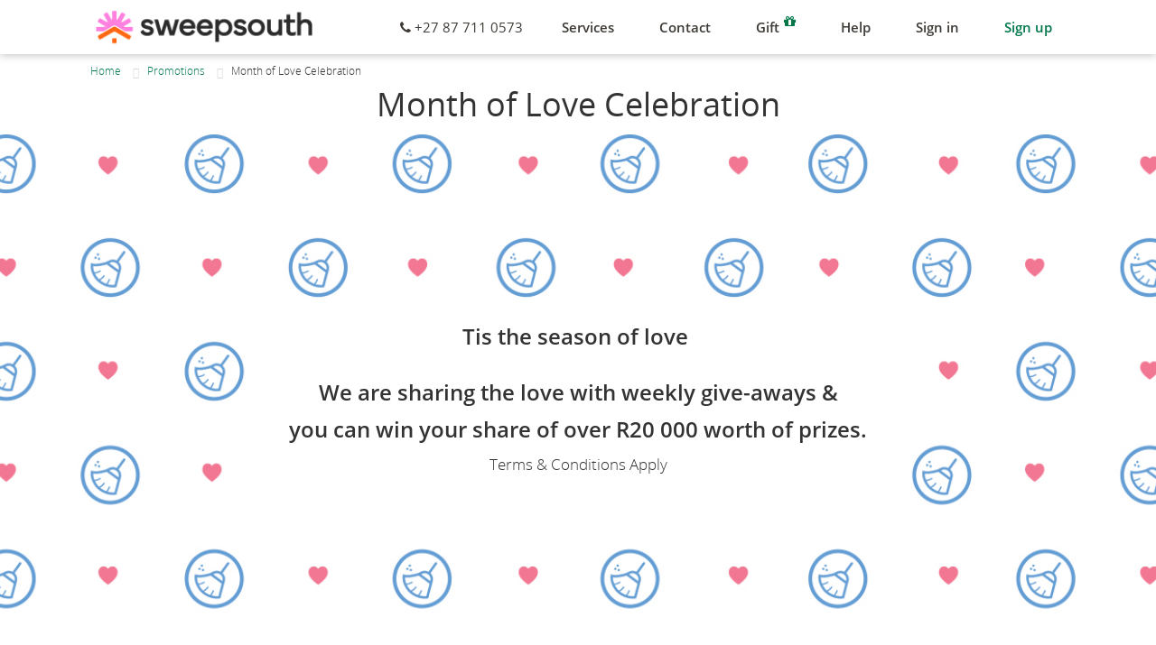

--- FILE ---
content_type: text/html; charset=utf-8
request_url: https://sweepsouth.com/promotion/month-love-celebration/
body_size: 8056
content:




<!DOCTYPE html>
<html lang="en">
<head>
    <title>Month of Love Celebration  | SweepSouth</title>
    <meta name="viewport" content="width=device-width, initial-scale=1.0">
    <meta charset="utf-8">
    <link rel="canonical" href="https://sweepsouth.com/promotion/month-love-celebration/">
    <script src="//cdn.optimizely.com/js/2111814222.js"></script>
    
    <meta name="description" content="SweepSouth is the most convenient way to book a home clean.">
    
    <meta property="og:site_name" content="SweepSouth"/>
    <meta property="og:url" content="https://sweepsouth.com/promotion/month-love-celebration/"/>
    
    
        <meta property="og:type" content="website"/>
        <meta property="og:title" content="Month of Love Celebration  | SweepSouth" />
        <meta property="og:description" content="SweepSouth is the most convenient way to book a home clean." />
        <meta property="og:image" content="http://sweepsouth.com/static/img/new_icon.png">
        <meta property="og:image:secure_url" content="https://sweepsouth.com/static/img/new_icon.png">
        <meta property="og:image:type" content="image/png" />
        <meta property="og:image:width" content="220" />
        <meta property="og:image:height" content="220" />
        <meta property="fb:admins" content="1431513823772663" />
    
    <meta name="twitter:card" content="summary">
    <meta name="twitter:site" content="@SweepSouthSA">
    <meta name="twitter:title" content="Month of Love Celebration  | SweepSouth">
    <meta name="twitter:description" content="">
    <meta name="twitter:creator" content="@SweepSouthSA">
    <meta name="twitter:image" content="https://sweepsouth.com/static/img/new_icon.png">

    <meta itemprop="name" content="Month of Love Celebration  | SweepSouth">
    <meta itemprop="description" content="">
    <meta itemprop="image" content="https://sweepsouth.com/static/img/new_icon.png">
    
    <meta property="fb:app_id" content="879665075407226">
    <meta name="p:domain_verify" content="dd3c2d85bb4e5ee1de68ff75ee8e10c2"/>
    <meta name="msvalidate.01" content="17B10AF28CB1C074E4D22335C92EAEDD" />
    <meta name="google-site-verification" content="JLKWIbgmDBder1HwXQMQN92CBwLSsTsLuF8uhyT7T3o" />
    <meta name="apple-itunes-app" content="app-id=1139550051">

    <meta name="robots" content="index,follow,noarchive">
    <meta name="format-detection" content="telephone=no" />

    
    <link rel="stylesheet" href="/static/CACHE/css/output.f1a955863f83.css" type="text/css" media="screen">

  
    <link rel="shortcut icon" href="/static/img/favicon.ico?v=1.5">
    <link rel="apple-touch-icon" sizes="180x180" href="/static/img/apple-touch-icon.png?v=1.5">
    <link rel="icon" type="image/png" sizes="32x32" href="/static/img/favicon-32x32.png?v=1.5">
    <link rel="icon" type="image/png" sizes="16x16" href="/static/img/favicon-16x16.png?v=1.5">
    <link rel="mask-icon" href="/static/img/safari-pinned-tab.svg?v=1.5" color="#ff80de">
    <link rel="shortcut icon" href="/static/img/favicon.ico?v=1.5">

    <link rel="stylesheet" type="text/css" href="//sharecdn.social9.com/v2/css/os-share-widget-style.css"/>
    <link href="//cdn-images.mailchimp.com/embedcode/slim-10_7.css" rel="stylesheet" type="text/css">

    <!-- HTML5 shim and Respond.js IE8 support of HTML5 elements and media queries -->
    <!--[if lt IE 9]>
      <script src="/static/js/html5shiv.js"></script>
      <script src="/static/js/es5-shim.min.js"></script>
      <script src="/static/js/respond.min.js"></script>
    <![endif]-->
    <meta http-equiv=X-UA-Compatible content=IE=edge>
    <!-- Google Tag Manager -->
    <script>
        (function(w,d,s,l,i){w[l]=w[l]||[];w[l].push({'gtm.start':
        new Date().getTime(),event:'gtm.js'});var f=d.getElementsByTagName(s)[0],
        j=d.createElement(s),dl=l!='dataLayer'?'&l='+l:'';j.async=true;j.src=
        'https://www.googletagmanager.com/gtm.js?id='+i+dl;f.parentNode.insertBefore(j,f);
        })(window,document,'script','dataLayer','GTM-57W46NQ7');
    </script>
    <!-- End Google Tag Manager -->
    <script type="text/javascript" src="//static.criteo.net/js/ld/ld.js" async="true"></script>
    
</head>

<body id="top" data-spy="scroll" data-target=".navbar" data-offset="50">

<!-- Google Tag Manager (noscript) -->
<noscript><iframe src="https://www.googletagmanager.com/ns.html?id=GTM-57W46NQ7"
height="0" width="0" style="display:none;visibility:hidden"></iframe></noscript>
<!-- End Google Tag Manager (noscript) -->


<nav class="navbar navbar-default navbar-fixed-top" role="navigation">
    <div class="navbar-container">
        <div class="navbar-header">
            <button type="button" class="navbar-toggle" data-toggle="collapse" data-target=".navbar-ex1-collapse">
                <span class="sr-only">Toggle navigation</span>
                <span class="icon-bar"></span>
                <span class="icon-bar"></span>
                <span class="icon-bar"></span>
            </button>
            <a class="navbar-brand" href="/" title="Cleaning Services | Domestic Cleaner">
              <img src="/static/img/logo-horisontal.png?type=new" class="navbar-logo">
            </a>
        </div>

        <div id="nav-collapse" class="collapse navbar-collapse navbar-ex1-collapse">
            <ul class="nav navbar-nav navbar-right">
                
                <li class="active hidden"><a title="Home page" class="brand-4" href="/#home">Home</a></li>
                <li class="menu-text"><i class="fa fa-phone"></i> <strong>+27 87 711 0573</strong></li>
                
                <li><a title="Check out our awesome services" href="/#service" class="brand-4">Services</a></li>
                <li><a title="Get in touch!" href="/#contact" class="brand-1">Contact</a></li>
                <li>
                    <a href="/get-voucher/" class="brand-4" title="Buy and Send Gift Vouchers">
                        Gift<sup class="exp-ffont"><i class="fa fa-gift"></i></sup>
                    </a>
                </li>
                
                <li><a href="/help/" class="brand-4" title="Help">Help</a></li>
                <li>
                    
                        <a title="Sign in" class="brand-4" href="/accounts/login/">Sign in</a>
                    
                </li>
                    
                    <li>
                        <a title="Sign up" href="/accounts/signup/" class="btn btn-success btn-xs">
                            Sign up
                        </a>
                    </li>
                    
                
                <li class="toggle-padding"></li>
            </ul>
        </div>
    </div><!-- /.navbar-container -->
</nav>


<!-- App loading animation -->
<div class="modal" id="loadingModal" tabindex="-1" role="dialog" data-backdrop="static" data-keyboard="false" aria-hidden="true">
    <div class="modal-dialog modal-dialog-center" style="width:220px;">
        <div class="modal-content" style="opacity:0.8;">
            <div class="modal-header text-center"></div>
            <div class="modal-body">
                <div class="text-center" style="padding-left: 10px">
                    <div id="floatingCirclesG">
                        <div class="f_circleG" id="frotateG_01">
                        </div>
                        <div class="f_circleG" id="frotateG_02">
                        </div>
                        <div class="f_circleG" id="frotateG_03">
                        </div>
                        <div class="f_circleG" id="frotateG_04">
                        </div>
                        <div class="f_circleG" id="frotateG_05">
                        </div>
                        <div class="f_circleG" id="frotateG_06">
                        </div>
                        <div class="f_circleG" id="frotateG_07">
                        </div>
                        <div class="f_circleG" id="frotateG_08">
                        </div>
                    </div>
                </div>
            </div>
        </div>
    </div>
</div>


<!-- Content area -->
<div class="cms-container">
  <header class="cms-subheader">
    <div class="breadcrumbs-container">
      <a href="/">Home</a>
      
      <ul class="breadcrumbs">
        
            <li>
                
                    <a href="/promotion/">Promotions</a>
                
            </li>
        
        <li>
            Month of Love Celebration 
        </li>
    </ul>
    </div>
  </header>
  <div class="cms-body">
    <header class="cms-page">
      <h1>Month of Love Celebration </h1>
    </header>
    
    
    
    <div class="cms-content cms-content-hero cms-theme-dark"
         style="background-image: url(https://sweepsouth-web-prod.s3.amazonaws.com:443/media/cms_pics/160dfdd5-cfa9-401c-8714-c8e7bf3b7777);min-height:600px">
      <div class="cms-content-wrap">
  
  
  <div class="cms-content-body">
    <h2 style="text-align: center;">Tis the season of love&nbsp;<br /><br />We are sharing the love with weekly give-aways &amp;</h2>
<h2 style="text-align: center;">you can win your share of over R20 000 worth of prizes.</h2>
<p style="text-align: center;">Terms &amp; Conditions Apply</p>
  </div>
  
  
</div>

    </div>
    
    
    
    
    
    
    
    
    
    
    <div class="cms-content-container">
      
      
      
      
      <div class="cms-content cms-content-image_left
                  cms-theme-dark
                  cms-contain">
        
<div class="cms-image_left">
  <img src="https://sweepsouth-web-prod.s3.amazonaws.com:443/media/cms_pics/390a5e1d-7396-487b-8241-8060bfad9176" alt="" />
</div>


<div class="cms-content-wrap">
  
  
  <div class="cms-content-body">
      <p style="text-align: center;"><strong>GIVE, GET &amp; GIVE: Share the love</strong></p>
<p style="text-align: center;"><strong>Terms &amp; Conditions</strong><br />Share The Love - Week 3 (the "Competition") is open to residents of the Republic of South Africa, aged 18 and over.<br />This Competition is promoted by Sweepsouth and Bloomable &amp; Nomu. <br />Employees or agencies of Sweepsouth,Bloomable &amp; Nomu, their family members, or anyone else connected with the Competition may not enter the Competition.<br />By entering the Competition you acknowledge and accept these Terms and Conditions.<br /><br /><strong>To enter, simply:</strong><br />1. Nominate your SweepStar (or domestic worker) and tell us why they are just the sweetest &amp;<br />2. Tag your bestie</p>
<p style="text-align: center;">What are you waiting for? You could be 1 of 3 lucky winners who gets to share the love this week.<br />____<br />Ts &amp; Cs Apply! Competition closes on Wednesday, 20 February 2019 and winners to be announced on Thursday, 21 February 2019.</p>
<p style="text-align: center;">The judge&rsquo;s decision is final.<br />The winners will be chosen randomly by lucky draw to be held on or before the Thursday, 21 February 2019<br />The winners will be contacted by Sweepsouth via facebook<br />The winners must respond to the email within 48 hours to claim the prize<br />Sweepsouth will attempt to contact the winners at least 3 (three) times, but if Sweepsouth is unable to contact the winners within 2 (two) days, such winner will forfeit his/her prize and Sweepsouth reserves the right to redraw such prize.<br />Failure to comply will disqualify the entrant from winning and a new winner will be picked.</p>
<p style="text-align: center;"><br /><strong>PRIZE (includes)</strong></p>
<p style="text-align: center;"><strong>Nomu Hamper</strong> worth R500 for your Sweepstar: Package will be sent directly to Sweepstar nominated. <strong>Nomu Voucher</strong> worth R500: Voucher code will be sent to winner and will be valid to use on the NOMU platform only. <strong>Bloomable voucher</strong> worth R500 to send your best friend flowers. Voucher code will be emailed with full Ts &amp; Cs.&nbsp;</p>
  </div>
  
  
  
  <div class="action"><a href="https://www.facebook.com/SweepSouthSA/photos/a.1437116193212426/2272769349647102/?type=3&amp;theater" class="btn btn-primary btn-block">ENTER NOW</a></div>
  
</div>

      </div>
      
      
      
      <div class="cms-content cms-content-image_left
                  cms-theme-dark
                  cms-contain">
        
<div class="cms-image_left">
  <img src="https://sweepsouth-web-prod.s3.amazonaws.com:443/media/cms_pics/1e9e6d0e-e0aa-454e-9f19-608d23b3ec6a" alt="" />
</div>


<div class="cms-content-wrap">
  
  
  <div class="cms-content-body">
      <p style="text-align: center;"><strong>OVER R5000 WORTH OF PRIZES UP FOR GRABS</strong></p>
<p style="text-align: center;"><strong>Terms &amp; Conditions</strong><br />For ONE DAY ONLY, stand a chance to WIN your share of R5000 worth of prizes.<br />Ts &amp; Cs Apply! Giveaway closes at 23:59 on Thursday, 14 February 2019 and winners are announced on Friday, 15 February 2019.</p>
  </div>
  
  
  
  <div class="action"><a href="https://www.facebook.com/SweepSouthSA/photos/a.1437116193212426/2269747639949273/?type=3&amp;theater" class="btn btn-primary btn-block">NOW CLOSED</a></div>
  
</div>

      </div>
      
      
      
      <div class="cms-content cms-content-image_left
                  cms-theme-dark
                  cms-contain">
        
<div class="cms-image_left">
  <img src="https://sweepsouth-web-prod.s3.amazonaws.com:443/media/cms_pics/1ca64d8a-d5d7-4345-b51a-ddb09af02802" alt="" />
</div>


<div class="cms-content-wrap">
  
  
  <div class="cms-content-body">
      <p style="text-align: center;"><strong>SHOW YOUR LOVE 4 OTHERS: Host a Dinner Party!</strong></p>
<p style="text-align: center;"><strong>Terms &amp; Conditions</strong><br />Love for Others - Week 2 Competition (the "Competition") is open to residents of the Republic of South Africa, aged 18 and over.<br />This Competition is promoted by Sweepsouth and Bloomable &amp; uCook. <br />Employees or agencies Sweepsouth and Adventure Bootcamp, their family members, or anyone else connected with the Competition may not enter the Competition.<br />By entering the Competition you acknowledge and accept these Terms and Conditions.<br />Closing date: Wednesday 13th February 2019<br />Winner Announcement: Friday 16th February 2019.<br /><br /><strong>Entering the competition:</strong><br />Like the SweepSouth and Bloomable &amp; Ucook facebook page<br />Tag four friends in the comment section below<br />Entries close at 23:59 on the 13th February 2019<br />The judge&rsquo;s decision is final.<br />The winners will be chosen randomly by lucky draw to be held on or before the 14th February 2019<br />The winners will be contacted by Sweepsouth via facebook<br />The winners must respond to the email within 48 hours to claim the prize<br />Sweepsouth will attempt to contact the winners at least 3 (three) times, but if Sweepsouth is unable to contact the winners within 2 (two) days, such winner will forfeit his/her prize and Sweepsouth reserves the right to redraw such prize.<br />Failure to comply will disqualify the entrant from winning and a new winner will be picked.</p>
<p style="text-align: center;"><br /><strong>PRIZE (includes)</strong></p>
<p style="text-align: center;">Ucook Voucher worth R630&nbsp;<br />Cybercellar Voucher worth R600</p>
<p style="text-align: center;">Bloomable Voucher worth R600&nbsp;<br />Sweepsouth Voucher worth R300&nbsp;</p>
<p style="text-align: center;">&nbsp;</p>
  </div>
  
  
  
  <div class="action"><a href="https://www.facebook.com/SweepSouthSA/videos/335597450388941/" class="btn btn-primary btn-block">NOW CLOSED</a></div>
  
</div>

      </div>
      
      
      
      <div class="cms-content cms-content-image_left
                  cms-theme-dark
                  cms-contain">
        
<div class="cms-image_left">
  <img src="https://sweepsouth-web-prod.s3.amazonaws.com:443/media/cms_pics/c259410e-ea54-4255-841b-5137ff1ece2d" alt="" />
</div>


<div class="cms-content-wrap">
  
  
  <div class="cms-content-body">
      <p style="text-align: left;"><strong>WINNERS ANNOUNCED:&nbsp;</strong></p>
<p>Devo Pillay</p>
<p>Grethe Rademan</p>
<p>Precious Dipakane</p>
<p style="text-align: left;"><strong>Adventure Boot Camp</strong><br />- Adventure Boot Camp vouchers cannot be redeemed for cash &amp; are non-transferable.<br />- Redeemable at any of our 60 locations across South Africa.<br />- Gift Vouchers can be used in 2019 only and excludes 40-Day Challenge, Journey to Summer challenges &amp; any other promotional events.<br />- In order to redeem a voucher, register for a camp &amp; email info@adventurebootcamp.co.za to inform us of your chosen location and timeslot.<br />- Should you cancel camp on the starting day of camp or during camp dates selected, you will forfeit the prize.<br />- Adventure Boot Camp is open on all Public Holidays. The camp times on these days may vary due to the holiday.<br />- Camps are strictly non-transferrable.<br />- Unlimited sessions mean&rsquo;s you can attend as many sessions/days per week, Monday to Friday within the 4 week camp period you have registered and paid for.<br />- In the very unlikely event of extremely low numbers, we may close a camp. In such case, you will be notified by no later than the Friday before the start of camp.<br />- As a safety precaution, we do not allow pregnant women to attend camp. However, should you find out that you are pregnant during camp, you are allowed to complete the four week programme, provided that you notify Head Office and sign the pregnancy indemnity form.<br />- Right of admission reserved.<br /><br /><strong>Sweepsouth</strong> <strong>Voucher</strong>: <strong>Value</strong> - <strong>R200<br /></strong>- SweepSouth Voucher codes cannot be redeemed for cash &amp; are non-transferable.<br />- Enter code provided to redeem voucher.<br />- Voucher value: R200<br />- Voucher expires: 31 July 2019 and can only be once per customer.</p>
<p style="text-align: left;"><strong>Puma</strong> <strong>Hamper</strong><br />- Hamper consists of water bottle, towel &amp; gym bag.<br />- Prize is non-transferable and cannot be exchanged.</p>
  </div>
  
  
  
  <div class="action"><a href="https://www.facebook.com/SweepSouthSA/photos/a.1437116193212426/2263905140533523/?type=3&amp;theater" class="btn btn-primary btn-block">NOW CLOSED</a></div>
  
</div>

      </div>
      
      
    </div>
    
  </div>
</div>

<header class="secondary">
  <div>
  
  
      <a href="/cleaning-services/">Cleaning Services</a>
  
      <a href="/locations/">Locations</a>
  
      <a href="/promotion/">Promotions</a>
  
      <a href="/office-cleaning-services/">Office Cleaning Services</a>
  
      <a href="/sweepsouth-connect/">Local Professionals</a>
  
      <a href="/gardening-services/">Gardening Services Near Me</a>
  
      <a href="/car-wash/">Car Wash</a>
  
  </div>
</header>


<!-- Newsletter -->
<div class="newsletter color-2">
    <div class="inner-page row">
        <form action="//sweepsouth.us8.list-manage.com/subscribe/post?u=79ad2eb6b899b8ff0e6d83f29&amp;id=6d5f644d0b" method="post" id="mc-embedded-subscribe-form" name="mc-embedded-subscribe-form" class="validate" novalidate>
            <div class="col-md-4">
                <h4><strong>Keep it tidy</strong>. Subscribe to get our latest news</h4>
            </div>
            <div class="col-md-6">
                <input type="email" placeholder="your@email.com" value="" name="EMAIL" class="subscribe" id="mce-EMAIL" required>
            </div>
            <div class="col-md-2">
                <button type="submit" value="Subscribe" name="subscribe" id="mc-embedded-subscribe" class="btn btn-primary pull-right btn-block">Subscribe</button>
            </div>
        </form>
    </div>
</div> <!-- /newsletter -->



<!-- The footer, social media icons, and copyright -->
<footer class="page color-5">
    <div class="inner-page row">

        <div class="col-md-6 text-left misc">
            
            <div>
              <a href="/app/">
                <img src="/static/img/app-link.png" />
              </a>
            </div>
            <div><a href="/apply/" title="APPLY TO BE A SWEEPSTAR">APPLY TO BE A SWEEPSTAR</a></div>
            <div><a href="https://sweepsouth.com/about" title="Who we are">About</a></div>
            <div><a href="https://blog.sweepsouth.com" title="Visit our Blog">Blog</a></div>
            <div><a href="https://sweepsouth.com/careers" title="Join the Team">Careers</a></div>
            
        </div>
        <div class="col-md-6 text-right copyright">
            
            <p>
                <a href="/help/" title="Help">Help</a> |
                <a href="/privacy/" title="Privacy Policy">Privacy</a> |
                <a href="/terms/" title="Terms and Conditions">Terms</a>
            </p>
            
            <small>&copy; 2026 Shift South (Pty) Ltd, all rights reserved | <a href="#top" title="Got to top" class="scroll">To top <i class="fa fa-caret-up"></i></a></small>
            <img class="flag-logo" src="/static/img/Flag_of_South_Africa.png" />
        </div>
    </div>
</footer>

<div class='oss-widget-interface'></div>

<script src="/static/CACHE/js/output.798e3addd3e7.js"></script>
<script src="/static/CACHE/js/output.4c4cfc629ad6.js"></script>



  <script src="//sharecdn.social9.com/v2/js/opensocialshare.js" type="text/javascript"></script>
  <script src="//sharecdn.social9.com/v2/js/opensocialsharedefaulttheme.js" type="text/javascript"></script>
  <script type="text/javascript">
    var shareWidget = new OpenSocialShare();
    shareWidget.init({
      isHorizontalLayout: 0,
      widgetIconSize: "32",
      widgetStyle: "square",
      theme: 'OpenSocialShareDefaultTheme',
      providers: {
        top: ["Facebook","GooglePlus","Twitter","Pinterest","LinkedIn"]
      },
      emailMessage: 'SweepSouth is the most convenient way to book a home clean.',
      emailSubject: 'Month of Love Celebration ',
      facebookAppId: '879665075407226',
      isShortenUrl: false,
      facebookCallbackUrl: '',
      customShortner: true,
      trackingParameter: ''
    });
    shareWidget.injectInterface(".oss-widget-interface");
    shareWidget.setWidgetTheme(".oss-widget-interface");
  </script>


    <script type="text/javascript">
    window.criteo_q = window.criteo_q || [];
    
        window.criteo_q.push(
            { event: "setAccount", account: 26799 },
            { event: "setSiteType", type: deviceType() },
            { event: "viewHome" }
        );
    
</script>




</body>
</html>


--- FILE ---
content_type: text/css
request_url: https://sweepsouth.com/static/CACHE/css/output.f1a955863f83.css
body_size: 34159
content:
/*!
 * Bootstrap v3.0.0
 *
 * Copyright 2013 Twitter, Inc
 * Licensed under the Apache License v2.0
 * http://www.apache.org/licenses/LICENSE-2.0
 *
 * Designed and built with all the love in the world by @mdo and @fat.
 *//*! normalize.css v2.1.0 | MIT License | git.io/normalize */article,aside,details,figcaption,figure,footer,header,hgroup,main,nav,section,summary{display:block}audio,canvas,video{display:inline-block}audio:not([controls]){display:none;height:0}[hidden]{display:none}html{font-family:sans-serif;-webkit-text-size-adjust:100%;-ms-text-size-adjust:100%}body{margin:0}a:focus{outline:thin dotted}a:active,a:hover{outline:0}h1{font-size:2em;margin:.67em 0}abbr[title]{border-bottom:1px dotted}b,strong{font-weight:700}dfn{font-style:italic}hr{-moz-box-sizing:content-box;box-sizing:content-box;height:0}mark{background:#ff0;color:#000}code,kbd,pre,samp{font-family:monospace,serif;font-size:1em}pre{white-space:pre-wrap}q{quotes:"\201C" "\201D" "\2018" "\2019"}small{font-size:80%}sub,sup{font-size:75%;line-height:0;position:relative;vertical-align:baseline}sup{top:-.5em}sub{bottom:-.25em}img{border:0}svg:not(:root){overflow:hidden}figure{margin:0}fieldset{border:1px solid silver;margin:0 2px;padding:.35em .625em .75em}legend{border:0;padding:0}button,input,select,textarea{font-family:inherit;font-size:100%;margin:0}button,input{line-height:normal}button,select{text-transform:none}button,html input[type=button],input[type=reset],input[type=submit]{-webkit-appearance:button;cursor:pointer}button[disabled],html input[disabled]{cursor:default}input[type=checkbox],input[type=radio]{box-sizing:border-box;padding:0}input[type=search]{-webkit-appearance:textfield;-moz-box-sizing:content-box;-webkit-box-sizing:content-box;box-sizing:content-box}input[type=search]::-webkit-search-cancel-button,input[type=search]::-webkit-search-decoration{-webkit-appearance:none}button::-moz-focus-inner,input::-moz-focus-inner{border:0;padding:0}textarea{overflow:auto;vertical-align:top}table{border-collapse:collapse;border-spacing:0}@media print{*{text-shadow:none!important;color:#000!important;background:0 0!important;box-shadow:none!important}a,a:visited{text-decoration:underline}a[href]:after{content:" (" attr(href) ")"}abbr[title]:after{content:" (" attr(title) ")"}.ir a:after,a[href^="javascript:"]:after,a[href^="#"]:after{content:""}blockquote,pre{border:1px solid #999;page-break-inside:avoid}thead{display:table-header-group}img,tr{page-break-inside:avoid}img{max-width:100%!important}@page{margin:2cm .5cm}h2,h3,p{orphans:3;widows:3}h2,h3{page-break-after:avoid}.navbar{display:none}.table td,.table th{background-color:#fff!important}.btn>.caret,.dropup>.btn>.caret{border-top-color:#000!important}.label{border:1px solid #000}.table{border-collapse:collapse!important}.table-bordered td,.table-bordered th{border:1px solid #ddd!important}}*,:after,:before{-webkit-box-sizing:border-box;-moz-box-sizing:border-box;box-sizing:border-box}html{font-size:62.5%;-webkit-tap-highlight-color:transparent}body{font-family:"Open Sans",Source Sans Pro,Helvetica,Arial,sans-serif;font-size:17px;line-height:1.6;color:#333;background-color:#fff}button,input,select,textarea{font-family:inherit;font-size:inherit;line-height:inherit}button,input,select[multiple],textarea{background-image:none}a{color:#007749;text-decoration:none}a:focus,a:hover{color:#002b1a;text-decoration:underline}a:focus{outline:thin dotted #333;outline:5px auto -webkit-focus-ring-color;outline-offset:-2px}img{vertical-align:middle}.img-responsive{display:block;max-width:100%;height:auto}.img-rounded{border-radius:0}.img-thumbnail{padding:4px;line-height:1.6;background-color:#fff;border:1px solid #ddd;border-radius:0;-webkit-transition:all .2s ease-in-out;transition:all .2s ease-in-out;display:inline-block;max-width:100%;height:auto}.img-circle{border-radius:50%}hr{margin-top:27px;margin-bottom:27px;border:0;border-top:1px solid #00aa68}.sr-only{position:absolute;width:1px;height:1px;margin:-1px;padding:0;overflow:hidden;clip:rect(0 0 0 0);border:0}p{margin:0 0 13.5px}.lead{margin-bottom:27px;font-size:19.55px;font-weight:200;line-height:1.4}@media (min-width:768px){.lead{font-size:25.5px}}small{font-size:85%}cite{font-style:normal}.text-muted{color:#999}.text-primary{color:#002b1a}.text-warning{color:#c09853}.text-danger{color:#b94a48}.text-success{color:#468847}.text-info{color:#007749}.text-left{text-align:left}.text-right{text-align:right}.text-center{text-align:center}.h1,.h2,.h3,.h4,.h5,.h6,h1,h2,h3,h4,h5,h6{font-family:"Open Sans",Source Sans Pro,Helvetica,Arial,sans-serif;font-weight:300;line-height:1.3}.h1 small,.h2 small,.h3 small,.h4 small,.h5 small,.h6 small,h1 small,h2 small,h3 small,h4 small,h5 small,h6 small{font-weight:400;line-height:1;color:#999}h1,h2,h3{margin-top:27px;margin-bottom:13.5px}h4,h5,h6{margin-top:13.5px;margin-bottom:13.5px}.h1,h1{font-size:44px}.h2,h2{font-size:36px}.h3,h3{font-size:29px}.h4,h4{font-size:22px}.h5,h5{font-size:17px}.h6,h6{font-size:15px}.h1 small,h1 small{font-size:29px}.h2 small,h2 small{font-size:22px}.h3 small,.h4 small,h3 small,h4 small{font-size:17px}.page-header{padding-bottom:12.5px;margin:54px 0 27px;border-bottom:1px solid #eee}ol,ul{margin-top:0;margin-bottom:13.5px}ol ol,ol ul,ul ol,ul ul{margin-bottom:0}.list-unstyled{padding-left:0;list-style:none}.list-inline{padding-left:0;list-style:none}.list-inline>li{display:inline-block;padding-left:5px;padding-right:5px}dl{margin-bottom:27px}dd,dt{line-height:1.6}dt{font-weight:700}dd{margin-left:0}@media (min-width:1020px){.dl-horizontal dt{float:left;width:160px;clear:left;text-align:right;overflow:hidden;text-overflow:ellipsis;white-space:nowrap}.dl-horizontal dd{margin-left:180px}.dl-horizontal dd:after,.dl-horizontal dd:before{content:" ";display:table}.dl-horizontal dd:after{clear:both}.dl-horizontal dd:after,.dl-horizontal dd:before{content:" ";display:table}.dl-horizontal dd:after{clear:both}}abbr[data-original-title],abbr[title]{cursor:help;border-bottom:1px dotted #999}abbr.initialism{font-size:90%;text-transform:uppercase}blockquote{padding:13.5px 27px;margin:0 0 27px;border-left:5px solid #007749}blockquote p{font-size:21.25px;font-weight:300;line-height:1.25}blockquote p:last-child{margin-bottom:0}blockquote small{display:block;line-height:1.6;color:#999}blockquote small:before{content:'\2014 \00A0'}blockquote.pull-right{padding-right:15px;padding-left:0;border-right:5px solid #007749;border-left:0}blockquote.pull-right p,blockquote.pull-right small{text-align:right}blockquote.pull-right small:before{content:''}blockquote.pull-right small:after{content:'\00A0 \2014'}blockquote:after,blockquote:before,q:after,q:before{content:""}address{display:block;margin-bottom:27px;font-style:normal;line-height:1.6}code,pre{font-family:Monaco,Menlo,Consolas,"Courier New",monospace}code{padding:2px 4px;font-size:90%;color:#c7254e;background-color:#f9f2f4;white-space:nowrap;border-radius:0}pre{display:block;padding:13px;margin:0 0 13.5px;font-size:16px;line-height:1.6;word-break:break-all;word-wrap:break-word;color:#333;background-color:#f5f5f5;border:1px solid #ccc;border-radius:0}pre.prettyprint{margin-bottom:27px}pre code{padding:0;font-size:inherit;color:inherit;white-space:pre-wrap;background-color:transparent;border:0}.pre-scrollable{max-height:340px;overflow-y:scroll}.container{margin-right:auto;margin-left:auto;padding-left:10px;padding-right:10px}.container:after,.container:before{content:" ";display:table}.container:after{clear:both}.container:after,.container:before{content:" ";display:table}.container:after{clear:both}.row{margin-left:-10px;margin-right:-10px}.row:after,.row:before{content:" ";display:table}.row:after{clear:both}.row:after,.row:before{content:" ";display:table}.row:after{clear:both}.col-lg-1,.col-lg-10,.col-lg-11,.col-lg-12,.col-lg-2,.col-lg-3,.col-lg-4,.col-lg-5,.col-lg-6,.col-lg-7,.col-lg-8,.col-lg-9,.col-md-1,.col-md-10,.col-md-11,.col-md-12,.col-md-2,.col-md-3,.col-md-4,.col-md-5,.col-md-6,.col-md-7,.col-md-8,.col-md-9,.col-sm-1,.col-sm-10,.col-sm-11,.col-sm-12,.col-sm-2,.col-sm-3,.col-sm-4,.col-sm-5,.col-sm-6,.col-sm-7,.col-sm-8,.col-sm-9,.col-xs-1,.col-xs-10,.col-xs-11,.col-xs-12,.col-xs-2,.col-xs-3,.col-xs-4,.col-xs-5,.col-xs-6,.col-xs-7,.col-xs-8,.col-xs-9{position:relative;min-height:1px;padding-left:10px;padding-right:10px}.col-xs-1,.col-xs-10,.col-xs-11,.col-xs-2,.col-xs-3,.col-xs-4,.col-xs-5,.col-xs-6,.col-xs-7,.col-xs-8,.col-xs-9{float:left}.col-xs-1{width:8.33333333%}.col-xs-2{width:16.66666667%}.col-xs-3{width:25%}.col-xs-4{width:33.33333333%}.col-xs-5{width:41.66666667%}.col-xs-6{width:50%}.col-xs-7{width:58.33333333%}.col-xs-8{width:66.66666667%}.col-xs-9{width:75%}.col-xs-10{width:83.33333333%}.col-xs-11{width:91.66666667%}.col-xs-12{width:100%}@media (min-width:768px){.container{max-width:740px}.col-sm-1,.col-sm-10,.col-sm-11,.col-sm-2,.col-sm-3,.col-sm-4,.col-sm-5,.col-sm-6,.col-sm-7,.col-sm-8,.col-sm-9{float:left}.col-sm-1{width:8.33333333%}.col-sm-2{width:16.66666667%}.col-sm-3{width:25%}.col-sm-4{width:33.33333333%}.col-sm-5{width:41.66666667%}.col-sm-6{width:50%}.col-sm-7{width:58.33333333%}.col-sm-8{width:66.66666667%}.col-sm-9{width:75%}.col-sm-10{width:83.33333333%}.col-sm-11{width:91.66666667%}.col-sm-12{width:100%}.col-sm-push-1{left:8.33333333%}.col-sm-push-2{left:16.66666667%}.col-sm-push-3{left:25%}.col-sm-push-4{left:33.33333333%}.col-sm-push-5{left:41.66666667%}.col-sm-push-6{left:50%}.col-sm-push-7{left:58.33333333%}.col-sm-push-8{left:66.66666667%}.col-sm-push-9{left:75%}.col-sm-push-10{left:83.33333333%}.col-sm-push-11{left:91.66666667%}.col-sm-pull-1{right:8.33333333%}.col-sm-pull-2{right:16.66666667%}.col-sm-pull-3{right:25%}.col-sm-pull-4{right:33.33333333%}.col-sm-pull-5{right:41.66666667%}.col-sm-pull-6{right:50%}.col-sm-pull-7{right:58.33333333%}.col-sm-pull-8{right:66.66666667%}.col-sm-pull-9{right:75%}.col-sm-pull-10{right:83.33333333%}.col-sm-pull-11{right:91.66666667%}.col-sm-offset-1{margin-left:8.33333333%}.col-sm-offset-2{margin-left:16.66666667%}.col-sm-offset-3{margin-left:25%}.col-sm-offset-4{margin-left:33.33333333%}.col-sm-offset-5{margin-left:41.66666667%}.col-sm-offset-6{margin-left:50%}.col-sm-offset-7{margin-left:58.33333333%}.col-sm-offset-8{margin-left:66.66666667%}.col-sm-offset-9{margin-left:75%}.col-sm-offset-10{margin-left:83.33333333%}.col-sm-offset-11{margin-left:91.66666667%}}@media (min-width:992px){.container{max-width:960px}.col-md-1,.col-md-10,.col-md-11,.col-md-2,.col-md-3,.col-md-4,.col-md-5,.col-md-6,.col-md-7,.col-md-8,.col-md-9{float:left}.col-md-1{width:8.33333333%}.col-md-2{width:16.66666667%}.col-md-3{width:25%}.col-md-4{width:33.33333333%}.col-md-5{width:41.66666667%}.col-md-6{width:50%}.col-md-7{width:58.33333333%}.col-md-8{width:66.66666667%}.col-md-9{width:75%}.col-md-10{width:83.33333333%}.col-md-11{width:91.66666667%}.col-md-12{width:100%}.col-md-push-0{left:auto}.col-md-push-1{left:8.33333333%}.col-md-push-2{left:16.66666667%}.col-md-push-3{left:25%}.col-md-push-4{left:33.33333333%}.col-md-push-5{left:41.66666667%}.col-md-push-6{left:50%}.col-md-push-7{left:58.33333333%}.col-md-push-8{left:66.66666667%}.col-md-push-9{left:75%}.col-md-push-10{left:83.33333333%}.col-md-push-11{left:91.66666667%}.col-md-pull-0{right:auto}.col-md-pull-1{right:8.33333333%}.col-md-pull-2{right:16.66666667%}.col-md-pull-3{right:25%}.col-md-pull-4{right:33.33333333%}.col-md-pull-5{right:41.66666667%}.col-md-pull-6{right:50%}.col-md-pull-7{right:58.33333333%}.col-md-pull-8{right:66.66666667%}.col-md-pull-9{right:75%}.col-md-pull-10{right:83.33333333%}.col-md-pull-11{right:91.66666667%}.col-md-offset-0{margin-left:0}.col-md-offset-1{margin-left:8.33333333%}.col-md-offset-2{margin-left:16.66666667%}.col-md-offset-3{margin-left:25%}.col-md-offset-4{margin-left:33.33333333%}.col-md-offset-5{margin-left:41.66666667%}.col-md-offset-6{margin-left:50%}.col-md-offset-7{margin-left:58.33333333%}.col-md-offset-8{margin-left:66.66666667%}.col-md-offset-9{margin-left:75%}.col-md-offset-10{margin-left:83.33333333%}.col-md-offset-11{margin-left:91.66666667%}}@media (min-width:1200px){.container{max-width:1160px}.col-lg-1,.col-lg-10,.col-lg-11,.col-lg-2,.col-lg-3,.col-lg-4,.col-lg-5,.col-lg-6,.col-lg-7,.col-lg-8,.col-lg-9{float:left}.col-lg-1{width:8.33333333%}.col-lg-2{width:16.66666667%}.col-lg-3{width:25%}.col-lg-4{width:33.33333333%}.col-lg-5{width:41.66666667%}.col-lg-6{width:50%}.col-lg-7{width:58.33333333%}.col-lg-8{width:66.66666667%}.col-lg-9{width:75%}.col-lg-10{width:83.33333333%}.col-lg-11{width:91.66666667%}.col-lg-12{width:100%}.col-lg-push-0{left:auto}.col-lg-push-1{left:8.33333333%}.col-lg-push-2{left:16.66666667%}.col-lg-push-3{left:25%}.col-lg-push-4{left:33.33333333%}.col-lg-push-5{left:41.66666667%}.col-lg-push-6{left:50%}.col-lg-push-7{left:58.33333333%}.col-lg-push-8{left:66.66666667%}.col-lg-push-9{left:75%}.col-lg-push-10{left:83.33333333%}.col-lg-push-11{left:91.66666667%}.col-lg-pull-0{right:auto}.col-lg-pull-1{right:8.33333333%}.col-lg-pull-2{right:16.66666667%}.col-lg-pull-3{right:25%}.col-lg-pull-4{right:33.33333333%}.col-lg-pull-5{right:41.66666667%}.col-lg-pull-6{right:50%}.col-lg-pull-7{right:58.33333333%}.col-lg-pull-8{right:66.66666667%}.col-lg-pull-9{right:75%}.col-lg-pull-10{right:83.33333333%}.col-lg-pull-11{right:91.66666667%}.col-lg-offset-0{margin-left:0}.col-lg-offset-1{margin-left:8.33333333%}.col-lg-offset-2{margin-left:16.66666667%}.col-lg-offset-3{margin-left:25%}.col-lg-offset-4{margin-left:33.33333333%}.col-lg-offset-5{margin-left:41.66666667%}.col-lg-offset-6{margin-left:50%}.col-lg-offset-7{margin-left:58.33333333%}.col-lg-offset-8{margin-left:66.66666667%}.col-lg-offset-9{margin-left:75%}.col-lg-offset-10{margin-left:83.33333333%}.col-lg-offset-11{margin-left:91.66666667%}}table{max-width:100%;background-color:transparent}th{text-align:left}.table{width:100%;margin-bottom:27px}.table tbody>tr>td,.table tbody>tr>th,.table tfoot>tr>td,.table tfoot>tr>th,.table thead>tr>td,.table thead>tr>th{padding:8px;line-height:1.6;vertical-align:top;border-top:1px solid #ddd}.table thead>tr>th{vertical-align:bottom;border-bottom:2px solid #ddd}.table caption+thead tr:first-child td,.table caption+thead tr:first-child th,.table colgroup+thead tr:first-child td,.table colgroup+thead tr:first-child th,.table thead:first-child tr:first-child td,.table thead:first-child tr:first-child th{border-top:0}.table tbody+tbody{border-top:2px solid #ddd}.table .table{background-color:#fff}.table-condensed tbody>tr>td,.table-condensed tbody>tr>th,.table-condensed tfoot>tr>td,.table-condensed tfoot>tr>th,.table-condensed thead>tr>td,.table-condensed thead>tr>th{padding:5px}.table-bordered{border:1px solid #ddd}.table-bordered>tbody>tr>td,.table-bordered>tbody>tr>th,.table-bordered>tfoot>tr>td,.table-bordered>tfoot>tr>th,.table-bordered>thead>tr>td,.table-bordered>thead>tr>th{border:1px solid #ddd}.table-bordered>thead>tr>td,.table-bordered>thead>tr>th{border-bottom-width:2px}.table-striped>tbody>tr:nth-child(odd)>td,.table-striped>tbody>tr:nth-child(odd)>th{background-color:#f9f9f9}.table-hover>tbody>tr:hover>td,.table-hover>tbody>tr:hover>th{background-color:#f5f5f5}table col[class*=col-]{float:none;display:table-column}table td[class*=col-],table th[class*=col-]{float:none;display:table-cell}.table>tbody>tr.active>td,.table>tbody>tr.active>th,.table>tbody>tr>td.active,.table>tbody>tr>th.active,.table>tfoot>tr.active>td,.table>tfoot>tr.active>th,.table>tfoot>tr>td.active,.table>tfoot>tr>th.active,.table>thead>tr.active>td,.table>thead>tr.active>th,.table>thead>tr>td.active,.table>thead>tr>th.active{background-color:#f5f5f5}.table>tbody>tr.success>td,.table>tbody>tr.success>th,.table>tbody>tr>td.success,.table>tbody>tr>th.success,.table>tfoot>tr.success>td,.table>tfoot>tr.success>th,.table>tfoot>tr>td.success,.table>tfoot>tr>th.success,.table>thead>tr.success>td,.table>thead>tr.success>th,.table>thead>tr>td.success,.table>thead>tr>th.success{background-color:#11ffa3;border-color:#11ffa3}.table-hover>tbody>tr.success:hover>td,.table-hover>tbody>tr>td.success:hover,.table-hover>tbody>tr>th.success:hover{background-color:#00f797;border-color:#00f797}.table>tbody>tr.danger>td,.table>tbody>tr.danger>th,.table>tbody>tr>td.danger,.table>tbody>tr>th.danger,.table>tfoot>tr.danger>td,.table>tfoot>tr.danger>th,.table>tfoot>tr>td.danger,.table>tfoot>tr>th.danger,.table>thead>tr.danger>td,.table>thead>tr.danger>th,.table>thead>tr>td.danger,.table>thead>tr>th.danger{background-color:#ffd3ba;border-color:#ffd3ba}.table-hover>tbody>tr.danger:hover>td,.table-hover>tbody>tr>td.danger:hover,.table-hover>tbody>tr>th.danger:hover{background-color:#ffc3a1;border-color:#ffc3a1}.table>tbody>tr.warning>td,.table>tbody>tr.warning>th,.table>tbody>tr>td.warning,.table>tbody>tr>th.warning,.table>tfoot>tr.warning>td,.table>tfoot>tr.warning>th,.table>tfoot>tr>td.warning,.table>tfoot>tr>th.warning,.table>thead>tr.warning>td,.table>thead>tr.warning>th,.table>thead>tr>td.warning,.table>thead>tr>th.warning{background-color:#fceaaa;border-color:#fceaaa}.table-hover>tbody>tr.warning:hover>td,.table-hover>tbody>tr>td.warning:hover,.table-hover>tbody>tr>th.warning:hover{background-color:#fbe491;border-color:#fbe491}@media (max-width:768px){.table-responsive{width:100%;margin-bottom:15px;overflow-y:hidden;overflow-x:scroll;border:1px solid #ddd}.table-responsive>.table{margin-bottom:0;background-color:#fff}.table-responsive>.table>tbody>tr>td,.table-responsive>.table>tbody>tr>th,.table-responsive>.table>tfoot>tr>td,.table-responsive>.table>tfoot>tr>th,.table-responsive>.table>thead>tr>td,.table-responsive>.table>thead>tr>th{white-space:nowrap}.table-responsive>.table-bordered{border:0}.table-responsive>.table-bordered>tbody>tr>td:first-child,.table-responsive>.table-bordered>tbody>tr>th:first-child,.table-responsive>.table-bordered>tfoot>tr>td:first-child,.table-responsive>.table-bordered>tfoot>tr>th:first-child,.table-responsive>.table-bordered>thead>tr>td:first-child,.table-responsive>.table-bordered>thead>tr>th:first-child{border-left:0}.table-responsive>.table-bordered>tbody>tr>td:last-child,.table-responsive>.table-bordered>tbody>tr>th:last-child,.table-responsive>.table-bordered>tfoot>tr>td:last-child,.table-responsive>.table-bordered>tfoot>tr>th:last-child,.table-responsive>.table-bordered>thead>tr>td:last-child,.table-responsive>.table-bordered>thead>tr>th:last-child{border-right:0}.table-responsive>.table-bordered>tbody>tr:last-child>td,.table-responsive>.table-bordered>tbody>tr:last-child>th,.table-responsive>.table-bordered>tfoot>tr:last-child>td,.table-responsive>.table-bordered>tfoot>tr:last-child>th,.table-responsive>.table-bordered>thead>tr:last-child>td,.table-responsive>.table-bordered>thead>tr:last-child>th{border-bottom:0}}fieldset{padding:0;margin:0;border:0}legend{display:block;width:100%;padding:0;margin-bottom:27px;font-size:22.1px;line-height:inherit;color:#333;border:0;border-bottom:1px solid #dedede}label{display:inline-block;margin-bottom:5px;font-weight:700}input[type=search]{-webkit-box-sizing:border-box;-moz-box-sizing:border-box;box-sizing:border-box}input[type=checkbox],input[type=radio]{margin:4px 0 0;margin-top:1px\9;line-height:normal}input[type=file]{display:block}select[multiple],select[size]{height:auto}select optgroup{font-size:inherit;font-style:inherit;font-family:inherit}input[type=file]:focus,input[type=checkbox]:focus,input[type=radio]:focus{outline:thin dotted #333;outline:5px auto -webkit-focus-ring-color;outline-offset:-2px}input[type=number]::-webkit-inner-spin-button,input[type=number]::-webkit-outer-spin-button{height:auto}.form-control:-moz-placeholder{color:#999}.form-control::-moz-placeholder{color:#999}.form-control:-ms-input-placeholder{color:#999}.form-control::-webkit-input-placeholder{color:#999}.form-control{display:block;width:100%;height:49px;padding:10px 12px;font-size:17px;line-height:1.6;color:#555;vertical-align:middle;background-color:#fff;border:1px solid #ccc;border-radius:0;-webkit-box-shadow:inset 0 1px 1px rgba(0,0,0,.075);box-shadow:inset 0 1px 1px rgba(0,0,0,.075);-webkit-transition:border-color ease-in-out .15s,box-shadow ease-in-out .15s;transition:border-color ease-in-out .15s,box-shadow ease-in-out .15s}.form-control:focus{border-color:#66afe9;outline:0;-webkit-box-shadow:inset 0 1px 1px rgba(0,0,0,.075),0 0 8px rgba(102,175,233,.6);box-shadow:inset 0 1px 1px rgba(0,0,0,.075),0 0 8px rgba(102,175,233,.6)}.form-control[disabled],.form-control[readonly],fieldset[disabled] .form-control{cursor:not-allowed;background-color:#eee}textarea.form-control{height:auto}.form-group{margin-bottom:15px}.checkbox,.radio{display:block;min-height:27px;margin-top:10px;margin-bottom:10px;padding-left:20px;vertical-align:middle}.checkbox label,.radio label{display:inline;margin-bottom:0;font-weight:400;cursor:pointer}.checkbox input[type=checkbox],.checkbox-inline input[type=checkbox],.radio input[type=radio],.radio-inline input[type=radio]{float:left;margin-left:-20px}.checkbox+.checkbox,.radio+.radio{margin-top:-5px}.checkbox-inline,.radio-inline{display:inline-block;padding-left:20px;margin-bottom:0;vertical-align:middle;font-weight:400;cursor:pointer}.checkbox-inline+.checkbox-inline,.radio-inline+.radio-inline{margin-top:0;margin-left:10px}.checkbox-inline[disabled],.checkbox[disabled],.radio-inline[disabled],.radio[disabled],fieldset[disabled] .checkbox,fieldset[disabled] .checkbox-inline,fieldset[disabled] .radio,fieldset[disabled] .radio-inline,fieldset[disabled] input[type=checkbox],fieldset[disabled] input[type=radio],input[type=checkbox][disabled],input[type=radio][disabled]{cursor:not-allowed}.input-sm{height:34px;padding:5px 10px;font-size:15px;line-height:1.5;border-radius:0}select.input-sm{height:34px;line-height:34px}textarea.input-sm{height:auto}.input-lg{height:51px;padding:10px 16px;font-size:22px;line-height:1.33;border-radius:0}select.input-lg{height:51px;line-height:51px}textarea.input-lg{height:auto}.has-warning .control-label,.has-warning .help-block{color:#c09853}.has-warning .form-control{border-color:#c09853;-webkit-box-shadow:inset 0 1px 1px rgba(0,0,0,.075);box-shadow:inset 0 1px 1px rgba(0,0,0,.075)}.has-warning .form-control:focus{border-color:#a47e3c;-webkit-box-shadow:inset 0 1px 1px rgba(0,0,0,.075),0 0 6px #dbc59e;box-shadow:inset 0 1px 1px rgba(0,0,0,.075),0 0 6px #dbc59e}.has-warning .input-group-addon{color:#c09853;border-color:#c09853;background-color:#fceaaa}.has-error .control-label,.has-error .help-block{color:#b94a48}.has-error .form-control{border-color:#b94a48;-webkit-box-shadow:inset 0 1px 1px rgba(0,0,0,.075);box-shadow:inset 0 1px 1px rgba(0,0,0,.075)}.has-error .form-control:focus{border-color:#953b39;-webkit-box-shadow:inset 0 1px 1px rgba(0,0,0,.075),0 0 6px #d59392;box-shadow:inset 0 1px 1px rgba(0,0,0,.075),0 0 6px #d59392}.has-error .input-group-addon{color:#b94a48;border-color:#b94a48;background-color:#ffd3ba}.has-success .control-label,.has-success .help-block{color:#468847}.has-success .form-control{border-color:#468847;-webkit-box-shadow:inset 0 1px 1px rgba(0,0,0,.075);box-shadow:inset 0 1px 1px rgba(0,0,0,.075)}.has-success .form-control:focus{border-color:#356635;-webkit-box-shadow:inset 0 1px 1px rgba(0,0,0,.075),0 0 6px #7aba7b;box-shadow:inset 0 1px 1px rgba(0,0,0,.075),0 0 6px #7aba7b}.has-success .input-group-addon{color:#468847;border-color:#468847;background-color:#11ffa3}.form-control-static{margin-bottom:0;padding-top:11px}.help-block{display:block;margin-top:5px;margin-bottom:10px;color:#737373}@media (min-width:768px){.form-inline .form-group{display:inline-block;margin-bottom:0;vertical-align:middle}.form-inline .form-control{display:inline-block}.form-inline .checkbox,.form-inline .radio{display:inline-block;margin-top:0;margin-bottom:0;padding-left:0}.form-inline .checkbox input[type=checkbox],.form-inline .radio input[type=radio]{float:none;margin-left:0}}.form-horizontal .checkbox,.form-horizontal .checkbox-inline,.form-horizontal .control-label,.form-horizontal .radio,.form-horizontal .radio-inline{margin-top:0;margin-bottom:0;padding-top:11px}.form-horizontal .form-group{margin-left:-10px;margin-right:-10px}.form-horizontal .form-group:after,.form-horizontal .form-group:before{content:" ";display:table}.form-horizontal .form-group:after{clear:both}.form-horizontal .form-group:after,.form-horizontal .form-group:before{content:" ";display:table}.form-horizontal .form-group:after{clear:both}@media (min-width:768px){.form-horizontal .control-label{text-align:right}}.btn{display:inline-block;padding:10px 12px;margin-bottom:0;font-size:17px;font-weight:400;line-height:1.6;text-align:center;vertical-align:middle;cursor:pointer;border:1px solid transparent;border-radius:0;white-space:nowrap;-webkit-user-select:none;-moz-user-select:none;-ms-user-select:none;-o-user-select:none;user-select:none}.btn:focus{outline:thin dotted #333;outline:5px auto -webkit-focus-ring-color;outline-offset:-2px}.btn:focus,.btn:hover{color:#333;text-decoration:none}.btn.active,.btn:active{outline:0;background-image:none;-webkit-box-shadow:inset 0 3px 5px rgba(0,0,0,.125);box-shadow:inset 0 3px 5px rgba(0,0,0,.125)}.btn.disabled,.btn[disabled],fieldset[disabled] .btn{cursor:not-allowed;pointer-events:none;opacity:.65;filter:alpha(opacity=65);-webkit-box-shadow:none;box-shadow:none}.btn-default{color:#333;background-color:#007749;border-color:#ccc}.btn-default.active,.btn-default:active,.btn-default:focus,.btn-default:hover,.open .dropdown-toggle.btn-default{color:#333;background-color:#004e30;border-color:#adadad}.btn-default.active,.btn-default:active,.open .dropdown-toggle.btn-default{background-image:none}.btn-default.disabled,.btn-default.disabled.active,.btn-default.disabled:active,.btn-default.disabled:focus,.btn-default.disabled:hover,.btn-default[disabled],.btn-default[disabled].active,.btn-default[disabled]:active,.btn-default[disabled]:focus,.btn-default[disabled]:hover,fieldset[disabled] .btn-default,fieldset[disabled] .btn-default.active,fieldset[disabled] .btn-default:active,fieldset[disabled] .btn-default:focus,fieldset[disabled] .btn-default:hover{background-color:#007749;border-color:#ccc}.btn-primary{color:#fff;background-color:#007749;border-color:#002b1a}.btn-primary.active,.btn-primary:active,.btn-primary:focus,.btn-primary:hover,.open .dropdown-toggle.btn-primary{color:#fff;background-color:#004e30;border-color:#000}.btn-primary.active,.btn-primary:active,.open .dropdown-toggle.btn-primary{background-image:none}.btn-primary.disabled,.btn-primary.disabled.active,.btn-primary.disabled:active,.btn-primary.disabled:focus,.btn-primary.disabled:hover,.btn-primary[disabled],.btn-primary[disabled].active,.btn-primary[disabled]:active,.btn-primary[disabled]:focus,.btn-primary[disabled]:hover,fieldset[disabled] .btn-primary,fieldset[disabled] .btn-primary.active,fieldset[disabled] .btn-primary:active,fieldset[disabled] .btn-primary:focus,fieldset[disabled] .btn-primary:hover{background-color:#007749;border-color:#002b1a}.btn-warning{color:#fff;background-color:#F7C616;border-color:#ebba08}.btn-warning.active,.btn-warning:active,.btn-warning:focus,.btn-warning:hover,.open .dropdown-toggle.btn-warning{color:#fff;background-color:#ddae08;border-color:#b08b06}.btn-warning.active,.btn-warning:active,.open .dropdown-toggle.btn-warning{background-image:none}.btn-warning.disabled,.btn-warning.disabled.active,.btn-warning.disabled:active,.btn-warning.disabled:focus,.btn-warning.disabled:hover,.btn-warning[disabled],.btn-warning[disabled].active,.btn-warning[disabled]:active,.btn-warning[disabled]:focus,.btn-warning[disabled]:hover,fieldset[disabled] .btn-warning,fieldset[disabled] .btn-warning.active,fieldset[disabled] .btn-warning:active,fieldset[disabled] .btn-warning:focus,fieldset[disabled] .btn-warning:hover{background-color:#F7C616;border-color:#ebba08}.btn-danger{color:#fff;background-color:#FF7121;border-color:#ff6107}.btn-danger.active,.btn-danger:active,.btn-danger:focus,.btn-danger:hover,.open .dropdown-toggle.btn-danger{color:#fff;background-color:#f75900;border-color:#c94900}.btn-danger.active,.btn-danger:active,.open .dropdown-toggle.btn-danger{background-image:none}.btn-danger.disabled,.btn-danger.disabled.active,.btn-danger.disabled:active,.btn-danger.disabled:focus,.btn-danger.disabled:hover,.btn-danger[disabled],.btn-danger[disabled].active,.btn-danger[disabled]:active,.btn-danger[disabled]:focus,.btn-danger[disabled]:hover,fieldset[disabled] .btn-danger,fieldset[disabled] .btn-danger.active,fieldset[disabled] .btn-danger:active,fieldset[disabled] .btn-danger:focus,fieldset[disabled] .btn-danger:hover{background-color:#FF7121;border-color:#ff6107}.btn-success{color:#fff;background-color:#007749;border-color:#005e39}.btn-success.active,.btn-success:active,.btn-success:focus,.btn-success:hover,.open .dropdown-toggle.btn-success{color:#fff;background-color:#004e30;border-color:#002014}.btn-success.active,.btn-success:active,.open .dropdown-toggle.btn-success{background-image:none}.btn-success.disabled,.btn-success.disabled.active,.btn-success.disabled:active,.btn-success.disabled:focus,.btn-success.disabled:hover,.btn-success[disabled],.btn-success[disabled].active,.btn-success[disabled]:active,.btn-success[disabled]:focus,.btn-success[disabled]:hover,fieldset[disabled] .btn-success,fieldset[disabled] .btn-success.active,fieldset[disabled] .btn-success:active,fieldset[disabled] .btn-success:focus,fieldset[disabled] .btn-success:hover{background-color:#007749;border-color:#005e39}.btn-info{color:#fff;background-color:#FF80DF;border-color:#ff66d9}.btn-info.active,.btn-info:active,.btn-info:focus,.btn-info:hover,.open .dropdown-toggle.btn-info{color:#fff;background-color:#ff57d5;border-color:#ff29c9}.btn-info.active,.btn-info:active,.open .dropdown-toggle.btn-info{background-image:none}.btn-info.disabled,.btn-info.disabled.active,.btn-info.disabled:active,.btn-info.disabled:focus,.btn-info.disabled:hover,.btn-info[disabled],.btn-info[disabled].active,.btn-info[disabled]:active,.btn-info[disabled]:focus,.btn-info[disabled]:hover,fieldset[disabled] .btn-info,fieldset[disabled] .btn-info.active,fieldset[disabled] .btn-info:active,fieldset[disabled] .btn-info:focus,fieldset[disabled] .btn-info:hover{background-color:#FF80DF;border-color:#ff66d9}.btn-link{color:#007749;font-weight:400;cursor:pointer;border-radius:0}.btn-link,.btn-link:active,.btn-link[disabled],fieldset[disabled] .btn-link{background-color:transparent;-webkit-box-shadow:none;box-shadow:none}.btn-link,.btn-link:active,.btn-link:focus,.btn-link:hover{border-color:transparent}.btn-link:focus,.btn-link:hover{color:#002b1a;text-decoration:underline;background-color:transparent}.btn-link[disabled]:focus,.btn-link[disabled]:hover,fieldset[disabled] .btn-link:focus,fieldset[disabled] .btn-link:hover{color:#999;text-decoration:none}.btn-lg{padding:10px 16px;font-size:22px;line-height:1.33;border-radius:0}.btn-sm,.btn-xs{padding:5px 10px;font-size:15px;line-height:1.5;border-radius:0}.btn-xs{padding:1px 5px}.btn-block{display:block;width:100%;padding-left:0;padding-right:0}.btn-block+.btn-block{margin-top:5px}input[type=button].btn-block,input[type=reset].btn-block,input[type=submit].btn-block{width:100%}.fade{opacity:0;-webkit-transition:opacity .15s linear;transition:opacity .15s linear}.fade.in{opacity:1}.collapse{display:none}.collapse.in{display:block}.collapsing{position:relative;height:0;overflow:hidden;-webkit-transition:height .35s ease;transition:height .35s ease}.caret{display:inline-block;width:0;height:0;margin-left:2px;vertical-align:middle;border-top:4px solid #000;border-right:4px solid transparent;border-left:4px solid transparent;border-bottom:0 dotted;content:""}.dropdown{position:relative}.dropdown-toggle:focus{outline:0}.dropdown-menu{position:absolute;top:100%;left:0;z-index:1000;display:none;float:left;min-width:160px;padding:5px 0;margin:2px 0 0;list-style:none;font-size:17px;background-color:#fff;border:1px solid #ccc;border:1px solid rgba(0,0,0,.15);border-radius:0;-webkit-box-shadow:0 6px 12px rgba(0,0,0,.175);box-shadow:0 6px 12px rgba(0,0,0,.175);background-clip:padding-box}.dropdown-menu.pull-right{right:0;left:auto}.dropdown-menu .divider{height:1px;margin:12.5px 0;overflow:hidden;background-color:#e5e5e5}.dropdown-menu>li>a{display:block;padding:3px 20px;clear:both;font-weight:400;line-height:1.6;color:#333;white-space:nowrap}.dropdown-menu>li>a:focus,.dropdown-menu>li>a:hover{text-decoration:none;color:#fff;background-color:#002b1a}.dropdown-menu>.active>a,.dropdown-menu>.active>a:focus,.dropdown-menu>.active>a:hover{color:#fff;text-decoration:none;outline:0;background-color:#002b1a}.dropdown-menu>.disabled>a,.dropdown-menu>.disabled>a:focus,.dropdown-menu>.disabled>a:hover{color:#999}.dropdown-menu>.disabled>a:focus,.dropdown-menu>.disabled>a:hover{text-decoration:none;background-color:transparent;background-image:none;filter:progid:DXImageTransform.Microsoft.gradient(enabled=false);cursor:not-allowed}.open>.dropdown-menu{display:block}.open>a{outline:0}.dropdown-header{display:block;padding:3px 20px;font-size:15px;line-height:1.6;color:#999}.dropdown-backdrop{position:fixed;left:0;right:0;bottom:0;top:0;z-index:990}.pull-right>.dropdown-menu{right:0;left:auto}.dropup .caret,.navbar-fixed-bottom .dropdown .caret{border-top:0 dotted;border-bottom:4px solid #000;content:""}.dropup .dropdown-menu,.navbar-fixed-bottom .dropdown .dropdown-menu{top:auto;bottom:100%;margin-bottom:1px}@media (min-width:1020px){.navbar-right .dropdown-menu{right:0;left:auto}}.btn-default .caret{border-top-color:#333}.btn-danger .caret,.btn-info .caret,.btn-primary .caret,.btn-success .caret,.btn-warning .caret{border-top-color:#fff}.dropup .btn-default .caret{border-bottom-color:#333}.dropup .btn-danger .caret,.dropup .btn-info .caret,.dropup .btn-primary .caret,.dropup .btn-success .caret,.dropup .btn-warning .caret{border-bottom-color:#fff}.btn-group,.btn-group-vertical{position:relative;display:inline-block;vertical-align:middle}.btn-group-vertical>.btn,.btn-group>.btn{position:relative;float:left}.btn-group-vertical>.btn.active,.btn-group-vertical>.btn:active,.btn-group-vertical>.btn:focus,.btn-group-vertical>.btn:hover,.btn-group>.btn.active,.btn-group>.btn:active,.btn-group>.btn:focus,.btn-group>.btn:hover{z-index:2}.btn-group-vertical>.btn:focus,.btn-group>.btn:focus{outline:0}.btn-group .btn+.btn,.btn-group .btn+.btn-group,.btn-group .btn-group+.btn,.btn-group .btn-group+.btn-group{margin-left:-1px}.btn-toolbar:after,.btn-toolbar:before{content:" ";display:table}.btn-toolbar:after{clear:both}.btn-toolbar:after,.btn-toolbar:before{content:" ";display:table}.btn-toolbar:after{clear:both}.btn-toolbar .btn-group{float:left}.btn-toolbar>.btn+.btn,.btn-toolbar>.btn+.btn-group,.btn-toolbar>.btn-group+.btn,.btn-toolbar>.btn-group+.btn-group{margin-left:5px}.btn-group>.btn:not(:first-child):not(:last-child):not(.dropdown-toggle){border-radius:0}.btn-group>.btn:first-child{margin-left:0}.btn-group>.btn:first-child:not(:last-child):not(.dropdown-toggle){border-bottom-right-radius:0;border-top-right-radius:0}.btn-group>.btn:last-child:not(:first-child),.btn-group>.dropdown-toggle:not(:first-child){border-bottom-left-radius:0;border-top-left-radius:0}.btn-group>.btn-group{float:left}.btn-group>.btn-group:not(:first-child):not(:last-child)>.btn{border-radius:0}.btn-group>.btn-group:first-child>.btn:last-child,.btn-group>.btn-group:first-child>.dropdown-toggle{border-bottom-right-radius:0;border-top-right-radius:0}.btn-group>.btn-group:last-child>.btn:first-child{border-bottom-left-radius:0;border-top-left-radius:0}.btn-group .dropdown-toggle:active,.btn-group.open .dropdown-toggle{outline:0}.btn-group-xs>.btn{padding:5px 10px;font-size:15px;line-height:1.5;border-radius:0;padding:1px 5px}.btn-group-sm>.btn{padding:5px 10px;font-size:15px;line-height:1.5;border-radius:0}.btn-group-lg>.btn{padding:10px 16px;font-size:22px;line-height:1.33;border-radius:0}.btn-group>.btn+.dropdown-toggle{padding-left:8px;padding-right:8px}.btn-group>.btn-lg+.dropdown-toggle{padding-left:12px;padding-right:12px}.btn-group.open .dropdown-toggle{-webkit-box-shadow:inset 0 3px 5px rgba(0,0,0,.125);box-shadow:inset 0 3px 5px rgba(0,0,0,.125)}.btn .caret{margin-left:0}.btn-lg .caret{border-width:5px 5px 0;border-bottom-width:0}.dropup .btn-lg .caret{border-width:0 5px 5px}.btn-group-vertical>.btn,.btn-group-vertical>.btn-group{display:block;float:none;width:100%;max-width:100%}.btn-group-vertical>.btn-group:after,.btn-group-vertical>.btn-group:before{content:" ";display:table}.btn-group-vertical>.btn-group:after{clear:both}.btn-group-vertical>.btn-group:after,.btn-group-vertical>.btn-group:before{content:" ";display:table}.btn-group-vertical>.btn-group:after{clear:both}.btn-group-vertical>.btn-group>.btn{float:none}.btn-group-vertical>.btn+.btn,.btn-group-vertical>.btn+.btn-group,.btn-group-vertical>.btn-group+.btn,.btn-group-vertical>.btn-group+.btn-group{margin-top:-1px;margin-left:0}.btn-group-vertical>.btn:not(:first-child):not(:last-child){border-radius:0}.btn-group-vertical>.btn:first-child:not(:last-child){border-top-right-radius:0;border-bottom-right-radius:0;border-bottom-left-radius:0}.btn-group-vertical>.btn:last-child:not(:first-child){border-bottom-left-radius:0;border-top-right-radius:0;border-top-left-radius:0}.btn-group-vertical>.btn-group:not(:first-child):not(:last-child)>.btn{border-radius:0}.btn-group-vertical>.btn-group:first-child>.btn:last-child,.btn-group-vertical>.btn-group:first-child>.dropdown-toggle{border-bottom-right-radius:0;border-bottom-left-radius:0}.btn-group-vertical>.btn-group:last-child>.btn:first-child{border-top-right-radius:0;border-top-left-radius:0}.btn-group-justified{display:table;width:100%;table-layout:fixed;border-collapse:separate}.btn-group-justified .btn{float:none;display:table-cell;width:1%}[data-toggle=buttons]>.btn>input[type=checkbox],[data-toggle=buttons]>.btn>input[type=radio]{display:none}.input-group{position:relative;display:table;border-collapse:separate}.input-group.col{float:none;padding-left:0;padding-right:0}.input-group .form-control{width:100%;margin-bottom:0}.input-group-lg>.form-control,.input-group-lg>.input-group-addon,.input-group-lg>.input-group-btn>.btn{height:51px;padding:10px 16px;font-size:22px;line-height:1.33;border-radius:0}select.input-group-lg>.form-control,select.input-group-lg>.input-group-addon,select.input-group-lg>.input-group-btn>.btn{height:51px;line-height:51px}textarea.input-group-lg>.form-control,textarea.input-group-lg>.input-group-addon,textarea.input-group-lg>.input-group-btn>.btn{height:auto}.input-group-sm>.form-control,.input-group-sm>.input-group-addon,.input-group-sm>.input-group-btn>.btn{height:34px;padding:5px 10px;font-size:15px;line-height:1.5;border-radius:0}select.input-group-sm>.form-control,select.input-group-sm>.input-group-addon,select.input-group-sm>.input-group-btn>.btn{height:34px;line-height:34px}textarea.input-group-sm>.form-control,textarea.input-group-sm>.input-group-addon,textarea.input-group-sm>.input-group-btn>.btn{height:auto}.input-group .form-control,.input-group-addon,.input-group-btn{display:table-cell}.input-group .form-control:not(:first-child):not(:last-child),.input-group-addon:not(:first-child):not(:last-child),.input-group-btn:not(:first-child):not(:last-child){border-radius:0}.input-group-addon,.input-group-btn{width:1%;white-space:nowrap;vertical-align:middle}.input-group-addon{padding:10px 12px;font-size:17px;font-weight:400;line-height:1;text-align:center;background-color:#eee;border:1px solid #ccc;border-radius:0}.input-group-addon.input-sm{padding:5px 10px;font-size:15px;border-radius:0}.input-group-addon.input-lg{padding:10px 16px;font-size:22px;border-radius:0}.input-group-addon input[type=checkbox],.input-group-addon input[type=radio]{margin-top:0}.input-group .form-control:first-child,.input-group-addon:first-child,.input-group-btn:first-child>.btn,.input-group-btn:first-child>.dropdown-toggle,.input-group-btn:last-child>.btn:not(:last-child):not(.dropdown-toggle){border-bottom-right-radius:0;border-top-right-radius:0}.input-group-addon:first-child{border-right:0}.input-group .form-control:last-child,.input-group-addon:last-child,.input-group-btn:first-child>.btn:not(:first-child),.input-group-btn:last-child>.btn,.input-group-btn:last-child>.dropdown-toggle{border-bottom-left-radius:0;border-top-left-radius:0}.input-group-addon:last-child{border-left:0}.input-group-btn{position:relative;white-space:nowrap}.input-group-btn>.btn{position:relative}.input-group-btn>.btn+.btn{margin-left:-4px}.input-group-btn>.btn:active,.input-group-btn>.btn:hover{z-index:2}.nav{margin-bottom:0;padding-left:0;list-style:none}.nav:after,.nav:before{content:" ";display:table}.nav:after{clear:both}.nav:after,.nav:before{content:" ";display:table}.nav:after{clear:both}.nav>li{position:relative;display:block}.nav>li>a{position:relative;display:block;padding:10px 15px}.nav>li>a:focus,.nav>li>a:hover{text-decoration:none;background-color:#eee}.nav>li.disabled>a{color:#999}.nav>li.disabled>a:focus,.nav>li.disabled>a:hover{color:#999;text-decoration:none;background-color:transparent;cursor:not-allowed}.nav .open>a,.nav .open>a:focus,.nav .open>a:hover{background-color:#80C7BE;border-color:#007749}.nav .nav-divider{height:1px;margin:12.5px 0;overflow:hidden;background-color:#e5e5e5}.nav>li>a>img{max-width:none}.nav-tabs{border-bottom:1px solid #ddd}.nav-tabs>li{float:left;margin-bottom:-1px}.nav-tabs>li>a{margin-right:2px;line-height:1.6;border:1px solid transparent;border-radius:0}.nav-tabs>li>a:hover{border-color:#eee #eee #ddd}.nav-tabs>li.active>a,.nav-tabs>li.active>a:focus,.nav-tabs>li.active>a:hover{color:#555;background-color:#fff;border:1px solid #ddd;border-bottom-color:transparent;cursor:default}.nav-tabs.nav-justified{width:100%;border-bottom:0}.nav-tabs.nav-justified>li{float:none}.nav-tabs.nav-justified>li>a{text-align:center}@media (min-width:768px){.nav-tabs.nav-justified>li{display:table-cell;width:1%}}.nav-tabs.nav-justified>li>a{border-bottom:1px solid #ddd;margin-right:0}.nav-tabs.nav-justified>.active>a{border-bottom-color:#fff}.nav-pills>li{float:left}.nav-pills>li>a{border-radius:5px}.nav-pills>li+li{margin-left:2px}.nav-pills>li.active>a,.nav-pills>li.active>a:focus,.nav-pills>li.active>a:hover{color:#fff;background-color:#002b1a}.nav-stacked>li{float:none}.nav-stacked>li+li{margin-top:2px;margin-left:0}.nav-justified{width:100%}.nav-justified>li{float:none}.nav-justified>li>a{text-align:center}@media (min-width:768px){.nav-justified>li{display:table-cell;width:1%}}.nav-tabs-justified{border-bottom:0}.nav-tabs-justified>li>a{border-bottom:1px solid #ddd;margin-right:0}.nav-tabs-justified>.active>a{border-bottom-color:#fff}.tabbable:after,.tabbable:before{content:" ";display:table}.tabbable:after{clear:both}.tabbable:after,.tabbable:before{content:" ";display:table}.tabbable:after{clear:both}.pill-content>.pill-pane,.tab-content>.tab-pane{display:none}.pill-content>.active,.tab-content>.active{display:block}.nav .caret{border-top-color:#007749;border-bottom-color:#007749}.nav a:hover .caret{border-top-color:#002b1a;border-bottom-color:#002b1a}.nav-tabs .dropdown-menu{margin-top:-1px;border-top-right-radius:0;border-top-left-radius:0}.navbar{position:relative;z-index:1000;min-height:40px;margin-bottom:27px;border:1px solid transparent}.navbar:after,.navbar:before{content:" ";display:table}.navbar:after{clear:both}.navbar:after,.navbar:before{content:" ";display:table}.navbar:after{clear:both}@media (min-width:1020px){.navbar{border-radius:0}}.navbar-header:after,.navbar-header:before{content:" ";display:table}.navbar-header:after{clear:both}.navbar-header:after,.navbar-header:before{content:" ";display:table}.navbar-header:after{clear:both}@media (min-width:1020px){.navbar-header{float:left}}.navbar-collapse{max-height:340px;overflow-x:visible;padding-right:10px;padding-left:10px;border-top:1px solid transparent;box-shadow:inset 0 1px 0 rgba(255,255,255,.1);-webkit-overflow-scrolling:touch}.navbar-collapse:after,.navbar-collapse:before{content:" ";display:table}.navbar-collapse:after{clear:both}.navbar-collapse:after,.navbar-collapse:before{content:" ";display:table}.navbar-collapse:after{clear:both}.navbar-collapse.in{overflow-y:auto}@media (min-width:1020px){.navbar-collapse{width:auto;border-top:0;box-shadow:none}.navbar-collapse.collapse{display:block!important;height:auto!important;padding-bottom:0;overflow:visible!important}.navbar-collapse.in{overflow-y:visible}.navbar-collapse .navbar-nav.navbar-left:first-child{margin-left:-10px}.navbar-collapse .navbar-nav.navbar-right:last-child{margin-right:-10px}.navbar-collapse .navbar-text:last-child{margin-right:0}}.container>.navbar-collapse,.container>.navbar-header{margin-right:-10px;margin-left:-10px}@media (min-width:1020px){.container>.navbar-collapse,.container>.navbar-header{margin-right:0;margin-left:0}}.navbar-static-top{border-width:0 0 1px}@media (min-width:1020px){.navbar-static-top{border-radius:0}}.navbar-fixed-bottom,.navbar-fixed-top{position:fixed;right:0;left:0;border-width:0 0 1px}@media (min-width:1020px){.navbar-fixed-bottom,.navbar-fixed-top{border-radius:0}}.navbar-fixed-top{z-index:1030;top:0}.navbar-fixed-bottom{bottom:0;margin-bottom:0}.navbar-brand{float:left;padding:6.5px 10px;font-size:22px;line-height:27px}.navbar-brand:focus,.navbar-brand:hover{text-decoration:none}@media (min-width:1020px){.navbar>.container .navbar-brand{margin-left:-10px}}.navbar-toggle{position:relative;float:right;margin-right:10px;padding:9px 10px;margin-top:3px;margin-bottom:3px;background-color:transparent;border:1px solid transparent;border-radius:0}.navbar-toggle .icon-bar{display:block;width:22px;height:2px;border-radius:1px}.navbar-toggle .icon-bar+.icon-bar{margin-top:4px}@media (min-width:1020px){.navbar-toggle{display:none}}.navbar-nav{margin:3.25px -10px}.navbar-nav>li>a{padding-top:10px;padding-bottom:10px;line-height:27px}@media (max-width:767px){.navbar-nav .open .dropdown-menu{position:static;float:none;width:auto;margin-top:0;background-color:transparent;border:0;box-shadow:none}.navbar-nav .open .dropdown-menu .dropdown-header,.navbar-nav .open .dropdown-menu>li>a{padding:5px 15px 5px 25px}.navbar-nav .open .dropdown-menu>li>a{line-height:27px}.navbar-nav .open .dropdown-menu>li>a:focus,.navbar-nav .open .dropdown-menu>li>a:hover{background-image:none}}@media (min-width:1020px){.navbar-nav{float:left;margin:0}.navbar-nav>li{float:left}.navbar-nav>li>a{padding-top:6.5px;padding-bottom:6.5px}}@media (min-width:1020px){.navbar-left{float:left!important;float:left}.navbar-right{float:right!important;float:right}}.navbar-form{margin-left:-10px;margin-right:-10px;padding:10px 10px;border-top:1px solid transparent;border-bottom:1px solid transparent;-webkit-box-shadow:inset 0 1px 0 rgba(255,255,255,.1),0 1px 0 rgba(255,255,255,.1);box-shadow:inset 0 1px 0 rgba(255,255,255,.1),0 1px 0 rgba(255,255,255,.1);margin-top:-4.5px;margin-bottom:-4.5px}@media (min-width:768px){.navbar-form .form-group{display:inline-block;margin-bottom:0;vertical-align:middle}.navbar-form .form-control{display:inline-block}.navbar-form .checkbox,.navbar-form .radio{display:inline-block;margin-top:0;margin-bottom:0;padding-left:0}.navbar-form .checkbox input[type=checkbox],.navbar-form .radio input[type=radio]{float:none;margin-left:0}}@media (max-width:767px){.navbar-form .form-group{margin-bottom:5px}}@media (min-width:1020px){.navbar-form{width:auto;border:0;margin-left:0;margin-right:0;padding-top:0;padding-bottom:0;-webkit-box-shadow:none;box-shadow:none}}.navbar-nav>li>.dropdown-menu{padding:0;margin:0;border:0;border-top-right-radius:0;border-top-left-radius:0;border-top:2px solid #007749}.navbar-fixed-bottom .navbar-nav>li>.dropdown-menu{border-bottom-right-radius:0;border-bottom-left-radius:0}.navbar-nav.pull-right>li>.dropdown-menu,.navbar-nav>li>.dropdown-menu.pull-right{left:auto;right:0}.navbar-btn{margin-top:-4.5px;margin-bottom:-4.5px}.navbar-text{float:left;margin-top:6.5px;margin-bottom:6.5px}@media (min-width:1020px){.navbar-text{margin-left:10px;margin-right:10px}}.navbar-default{background-color:#fff;border-color:#eee}.navbar-default .navbar-brand{color:#007749}.navbar-default .navbar-brand:focus,.navbar-default .navbar-brand:hover{color:#00442a;background-color:transparent}.navbar-default .navbar-text{color:#fff}.navbar-default .navbar-nav>li>a{color:#3d3935;font-weight:700;background-color:#fff}.navbar-default .navbar-nav>li>a:focus,.navbar-default .navbar-nav>li>a:hover{color:#007749;background-color:#80C7BE}.navbar-default .navbar-nav>li>a.btn-success{color:#007749;font-weight:700;background-color:#fff}.navbar-default .navbar-nav>li>a.btn-success:hover{background-color:#007749;color:#fff}.navbar-default .navbar-nav>.active>a,.navbar-default .navbar-nav>.active>a:focus,.navbar-default .navbar-nav>.active>a:hover{color:#000;background-color:#007749}.navbar-default .navbar-nav>.disabled>a,.navbar-default .navbar-nav>.disabled>a:focus,.navbar-default .navbar-nav>.disabled>a:hover{color:#ccc;background-color:transparent}.navbar-default .navbar-toggle{border-color:transparent}.navbar-default .navbar-toggle:focus,.navbar-default .navbar-toggle:hover{background-color:transparent}.navbar-default .navbar-toggle .icon-bar{background-color:transparent}.navbar-default .navbar-collapse,.navbar-default .navbar-form{border-color:#ededed}.navbar-default .navbar-nav>.dropdown>a:focus .caret,.navbar-default .navbar-nav>.dropdown>a:hover .caret{border-top-color:#fff;border-bottom-color:#fff}.navbar-default .navbar-nav>.open>a,.navbar-default .navbar-nav>.open>a:focus,.navbar-default .navbar-nav>.open>a:hover{color:#007749}.navbar-default .navbar-nav>.open>a .caret,.navbar-default .navbar-nav>.open>a:focus .caret,.navbar-default .navbar-nav>.open>a:hover .caret{border-top-color:#000;border-bottom-color:#000}.navbar-default .navbar-nav>.dropdown>a .caret{border-top-color:#007749;border-bottom-color:#007749}@media (max-width:767px){.navbar-default .navbar-nav .open .dropdown-menu>li>a{color:#007749}.navbar-default .navbar-nav .open .dropdown-menu>li>a:focus,.navbar-default .navbar-nav .open .dropdown-menu>li>a:hover{color:#fff}.navbar-default .navbar-nav .open .dropdown-menu>.active>a,.navbar-default .navbar-nav .open .dropdown-menu>.active>a:focus,.navbar-default .navbar-nav .open .dropdown-menu>.active>a:hover{color:#000}.navbar-default .navbar-nav .open .dropdown-menu>.disabled>a,.navbar-default .navbar-nav .open .dropdown-menu>.disabled>a:focus,.navbar-default .navbar-nav .open .dropdown-menu>.disabled>a:hover{color:#ccc}}.navbar-default .navbar-link{color:#007749}.navbar-default .navbar-link:hover{color:#fff}.navbar-inverse{background-color:#222;border-color:#080808}.navbar-inverse .navbar-brand{color:#999}.navbar-inverse .navbar-brand:focus,.navbar-inverse .navbar-brand:hover{color:#fff;background-color:transparent}.navbar-inverse .navbar-text{color:#999}.navbar-inverse .navbar-nav>li>a{color:#999}.navbar-inverse .navbar-nav>li>a:focus,.navbar-inverse .navbar-nav>li>a:hover{color:#fff;background-color:transparent}.navbar-inverse .navbar-nav>.active>a,.navbar-inverse .navbar-nav>.active>a:focus,.navbar-inverse .navbar-nav>.active>a:hover{color:#fff;background-color:#080808}.navbar-inverse .navbar-nav>.disabled>a,.navbar-inverse .navbar-nav>.disabled>a:focus,.navbar-inverse .navbar-nav>.disabled>a:hover{color:#444;background-color:transparent}.navbar-inverse .navbar-toggle{border-color:#333}.navbar-inverse .navbar-toggle:focus,.navbar-inverse .navbar-toggle:hover{background-color:#333}.navbar-inverse .navbar-toggle .icon-bar{background-color:#fff}.navbar-inverse .navbar-collapse,.navbar-inverse .navbar-form{border-color:#101010}.navbar-inverse .navbar-nav>.open>a,.navbar-inverse .navbar-nav>.open>a:focus,.navbar-inverse .navbar-nav>.open>a:hover{background-color:#080808;color:#fff}.navbar-inverse .navbar-nav>.dropdown>a:hover .caret{border-top-color:#fff;border-bottom-color:#fff}.navbar-inverse .navbar-nav>.dropdown>a .caret{border-top-color:#999;border-bottom-color:#999}.navbar-inverse .navbar-nav>.open>a .caret,.navbar-inverse .navbar-nav>.open>a:focus .caret,.navbar-inverse .navbar-nav>.open>a:hover .caret{border-top-color:#fff;border-bottom-color:#fff}@media (max-width:767px){.navbar-inverse .navbar-nav .open .dropdown-menu>.dropdown-header{border-color:#080808}.navbar-inverse .navbar-nav .open .dropdown-menu>li>a{color:#999}.navbar-inverse .navbar-nav .open .dropdown-menu>li>a:focus,.navbar-inverse .navbar-nav .open .dropdown-menu>li>a:hover{color:#fff;background-color:transparent}.navbar-inverse .navbar-nav .open .dropdown-menu>.active>a,.navbar-inverse .navbar-nav .open .dropdown-menu>.active>a:focus,.navbar-inverse .navbar-nav .open .dropdown-menu>.active>a:hover{color:#fff;background-color:#080808}.navbar-inverse .navbar-nav .open .dropdown-menu>.disabled>a,.navbar-inverse .navbar-nav .open .dropdown-menu>.disabled>a:focus,.navbar-inverse .navbar-nav .open .dropdown-menu>.disabled>a:hover{color:#444;background-color:transparent}}.navbar-inverse .navbar-link{color:#999}.navbar-inverse .navbar-link:hover{color:#fff}.breadcrumb{padding:8px 15px;margin-bottom:27px;list-style:none;background-color:#edecea;border-radius:0}.breadcrumb>li{display:inline-block}.breadcrumb>li+li:before{content:"/\00a0";padding:0 5px;color:#000}.breadcrumb>.active{color:#000}.pagination{display:inline-block;padding-left:0;margin:27px 0;border-radius:0}.pagination>li{display:inline}.pagination>li>a,.pagination>li>span{position:relative;float:left;padding:10px 12px;line-height:1.6;text-decoration:none;background-color:#fff;border:1px solid #ddd;margin-left:-1px}.pagination>li:first-child>a,.pagination>li:first-child>span{margin-left:0;border-bottom-left-radius:0;border-top-left-radius:0}.pagination>li:last-child>a,.pagination>li:last-child>span{border-bottom-right-radius:0;border-top-right-radius:0}.pagination>li>a:focus,.pagination>li>a:hover,.pagination>li>span:focus,.pagination>li>span:hover{background-color:#eee}.pagination>.active>a,.pagination>.active>a:focus,.pagination>.active>a:hover,.pagination>.active>span,.pagination>.active>span:focus,.pagination>.active>span:hover{z-index:2;color:#fff;background-color:#002b1a;border-color:#002b1a;cursor:default}.pagination>.disabled>a,.pagination>.disabled>a:focus,.pagination>.disabled>a:hover,.pagination>.disabled>span{color:#999;background-color:#fff;border-color:#ddd;cursor:not-allowed}.pagination-lg>li>a,.pagination-lg>li>span{padding:10px 16px;font-size:22px}.pagination-lg>li:first-child>a,.pagination-lg>li:first-child>span{border-bottom-left-radius:0;border-top-left-radius:0}.pagination-lg>li:last-child>a,.pagination-lg>li:last-child>span{border-bottom-right-radius:0;border-top-right-radius:0}.pagination-sm>li>a,.pagination-sm>li>span{padding:5px 10px;font-size:15px}.pagination-sm>li:first-child>a,.pagination-sm>li:first-child>span{border-bottom-left-radius:0;border-top-left-radius:0}.pagination-sm>li:last-child>a,.pagination-sm>li:last-child>span{border-bottom-right-radius:0;border-top-right-radius:0}.pager{padding-left:0;margin:27px 0;list-style:none;text-align:center}.pager:after,.pager:before{content:" ";display:table}.pager:after{clear:both}.pager:after,.pager:before{content:" ";display:table}.pager:after{clear:both}.pager li{display:inline}.pager li>a,.pager li>span{display:inline-block;padding:5px 14px;background-color:#fff;border:1px solid #ddd;border-radius:15px}.pager li>a:focus,.pager li>a:hover{text-decoration:none;background-color:#eee}.pager .next>a,.pager .next>span{float:right}.pager .previous>a,.pager .previous>span{float:left}.pager .disabled>a,.pager .disabled>a:focus,.pager .disabled>a:hover,.pager .disabled>span{color:#999;background-color:#fff;cursor:not-allowed}.label{display:inline;padding:.2em .6em .3em;font-size:75%;font-weight:700;line-height:1;color:#fff;text-align:center;white-space:nowrap;vertical-align:baseline;border-radius:.25em}.label[href]:focus,.label[href]:hover{color:#fff;text-decoration:none;cursor:pointer}.label:empty{display:none}.label-default{background-color:#999}.label-default[href]:focus,.label-default[href]:hover{background-color:grey}.label-primary{background-color:#002b1a}.label-primary[href]:focus,.label-primary[href]:hover{background-color:#000}.label-success{background-color:#007749}.label-success[href]:focus,.label-success[href]:hover{background-color:#00442a}.label-info{background-color:#FF80DF}.label-info[href]:focus,.label-info[href]:hover{background-color:#ff4dd2}.label-warning{background-color:#F7C616}.label-warning[href]:focus,.label-warning[href]:hover{background-color:#d3a607}.label-danger{background-color:#FF7121}.label-danger[href]:focus,.label-danger[href]:hover{background-color:#ed5500}.badge{display:inline-block;min-width:10px;padding:3px 7px;font-size:15px;font-weight:700;color:#fff;line-height:1;vertical-align:baseline;white-space:nowrap;text-align:center;background-color:#999;border-radius:0}.badge:empty{display:none}a.badge:focus,a.badge:hover{color:#fff;text-decoration:none;cursor:pointer}.btn .badge{position:relative;top:-1px}.nav-pills>.active>a>.badge,a.list-group-item.active>.badge{color:#007749;background-color:#fff}.nav-pills>li>a>.badge{margin-left:3px}.jumbotron{padding:30px;margin-bottom:30px;font-size:25.5px;font-weight:200;line-height:2.4;color:inherit;background-color:#edecea}.jumbotron h1{line-height:1;color:inherit}.jumbotron p{line-height:1.4}.container .jumbotron{border-radius:0}@media screen and (min-width:768px){.jumbotron{padding-top:48px;padding-bottom:48px}.container .jumbotron{padding-left:60px;padding-right:60px}.jumbotron h1{font-size:76.5px}}.thumbnail{padding:4px;line-height:1.6;background-color:#fff;border:1px solid #ddd;border-radius:0;-webkit-transition:all .2s ease-in-out;transition:all .2s ease-in-out;display:inline-block;max-width:100%;height:auto;display:block}.thumbnail>img{display:block;max-width:100%;height:auto}a.thumbnail:focus,a.thumbnail:hover{border-color:#007749}.thumbnail>img{margin-left:auto;margin-right:auto}.thumbnail .caption{padding:9px;color:#333}.alert{padding:15px;margin-bottom:27px;border:1px solid transparent;border-radius:0}.alert h4{margin-top:0;color:inherit}.alert .alert-link{font-weight:700}.alert>p,.alert>ul{margin-bottom:0}.alert>p+p{margin-top:5px}.alert-dismissable{padding-right:35px}.alert-dismissable .close{position:relative;top:-2px;right:-21px;color:inherit}.alert-success{background-color:#11ffa3;border-color:#11ffa3;color:#468847}.alert-success hr{border-top-color:#00f797}.alert-success .alert-link{color:#356635}.alert-info{background-color:#fff;border-color:#fff;color:#007749}.alert-info hr{border-top-color:#f2f2f2}.alert-info .alert-link{color:#00442a}.alert-warning{background-color:#fceaaa;border-color:#fceaaa;color:#c09853}.alert-warning hr{border-top-color:#fbe491}.alert-warning .alert-link{color:#a47e3c}.alert-danger{background-color:#ffd3ba;border-color:#ffd3ba;color:#b94a48}.alert-danger hr{border-top-color:#ffc3a1}.alert-danger .alert-link{color:#953b39}@-webkit-keyframes progress-bar-stripes{from{background-position:40px 0}to{background-position:0 0}}@-moz-keyframes progress-bar-stripes{from{background-position:40px 0}to{background-position:0 0}}@-o-keyframes progress-bar-stripes{from{background-position:0 0}to{background-position:40px 0}}@keyframes progress-bar-stripes{from{background-position:40px 0}to{background-position:0 0}}.progress{overflow:hidden;height:27px;margin-bottom:27px;background-color:#f5f5f5;border-radius:0;-webkit-box-shadow:inset 0 1px 2px rgba(0,0,0,.1);box-shadow:inset 0 1px 2px rgba(0,0,0,.1)}.progress-bar{float:left;width:0%;height:100%;font-size:15px;color:#fff;text-align:center;background-color:#002b1a;-webkit-box-shadow:inset 0 -1px 0 rgba(0,0,0,.15);box-shadow:inset 0 -1px 0 rgba(0,0,0,.15);-webkit-transition:width .6s ease;transition:width .6s ease}.progress-striped .progress-bar{background-image:-webkit-gradient(linear,0 100%,100% 0,color-stop(.25,rgba(255,255,255,.15)),color-stop(.25,transparent),color-stop(.5,transparent),color-stop(.5,rgba(255,255,255,.15)),color-stop(.75,rgba(255,255,255,.15)),color-stop(.75,transparent),to(transparent));background-image:-webkit-linear-gradient(45deg,rgba(255,255,255,.15) 25%,transparent 25%,transparent 50%,rgba(255,255,255,.15) 50%,rgba(255,255,255,.15) 75%,transparent 75%,transparent);background-image:-moz-linear-gradient(45deg,rgba(255,255,255,.15) 25%,transparent 25%,transparent 50%,rgba(255,255,255,.15) 50%,rgba(255,255,255,.15) 75%,transparent 75%,transparent);background-image:linear-gradient(45deg,rgba(255,255,255,.15) 25%,transparent 25%,transparent 50%,rgba(255,255,255,.15) 50%,rgba(255,255,255,.15) 75%,transparent 75%,transparent);background-size:40px 40px}.progress.active .progress-bar{-webkit-animation:progress-bar-stripes 2s linear infinite;-moz-animation:progress-bar-stripes 2s linear infinite;-ms-animation:progress-bar-stripes 2s linear infinite;-o-animation:progress-bar-stripes 2s linear infinite;animation:progress-bar-stripes 2s linear infinite}.progress-bar-success{background-color:#007749}.progress-striped .progress-bar-success{background-image:-webkit-gradient(linear,0 100%,100% 0,color-stop(.25,rgba(255,255,255,.15)),color-stop(.25,transparent),color-stop(.5,transparent),color-stop(.5,rgba(255,255,255,.15)),color-stop(.75,rgba(255,255,255,.15)),color-stop(.75,transparent),to(transparent));background-image:-webkit-linear-gradient(45deg,rgba(255,255,255,.15) 25%,transparent 25%,transparent 50%,rgba(255,255,255,.15) 50%,rgba(255,255,255,.15) 75%,transparent 75%,transparent);background-image:-moz-linear-gradient(45deg,rgba(255,255,255,.15) 25%,transparent 25%,transparent 50%,rgba(255,255,255,.15) 50%,rgba(255,255,255,.15) 75%,transparent 75%,transparent);background-image:linear-gradient(45deg,rgba(255,255,255,.15) 25%,transparent 25%,transparent 50%,rgba(255,255,255,.15) 50%,rgba(255,255,255,.15) 75%,transparent 75%,transparent)}.progress-bar-info{background-color:#FF80DF}.progress-striped .progress-bar-info{background-image:-webkit-gradient(linear,0 100%,100% 0,color-stop(.25,rgba(255,255,255,.15)),color-stop(.25,transparent),color-stop(.5,transparent),color-stop(.5,rgba(255,255,255,.15)),color-stop(.75,rgba(255,255,255,.15)),color-stop(.75,transparent),to(transparent));background-image:-webkit-linear-gradient(45deg,rgba(255,255,255,.15) 25%,transparent 25%,transparent 50%,rgba(255,255,255,.15) 50%,rgba(255,255,255,.15) 75%,transparent 75%,transparent);background-image:-moz-linear-gradient(45deg,rgba(255,255,255,.15) 25%,transparent 25%,transparent 50%,rgba(255,255,255,.15) 50%,rgba(255,255,255,.15) 75%,transparent 75%,transparent);background-image:linear-gradient(45deg,rgba(255,255,255,.15) 25%,transparent 25%,transparent 50%,rgba(255,255,255,.15) 50%,rgba(255,255,255,.15) 75%,transparent 75%,transparent)}.progress-bar-warning{background-color:#F7C616}.progress-striped .progress-bar-warning{background-image:-webkit-gradient(linear,0 100%,100% 0,color-stop(.25,rgba(255,255,255,.15)),color-stop(.25,transparent),color-stop(.5,transparent),color-stop(.5,rgba(255,255,255,.15)),color-stop(.75,rgba(255,255,255,.15)),color-stop(.75,transparent),to(transparent));background-image:-webkit-linear-gradient(45deg,rgba(255,255,255,.15) 25%,transparent 25%,transparent 50%,rgba(255,255,255,.15) 50%,rgba(255,255,255,.15) 75%,transparent 75%,transparent);background-image:-moz-linear-gradient(45deg,rgba(255,255,255,.15) 25%,transparent 25%,transparent 50%,rgba(255,255,255,.15) 50%,rgba(255,255,255,.15) 75%,transparent 75%,transparent);background-image:linear-gradient(45deg,rgba(255,255,255,.15) 25%,transparent 25%,transparent 50%,rgba(255,255,255,.15) 50%,rgba(255,255,255,.15) 75%,transparent 75%,transparent)}.progress-bar-danger{background-color:#FF7121}.progress-striped .progress-bar-danger{background-image:-webkit-gradient(linear,0 100%,100% 0,color-stop(.25,rgba(255,255,255,.15)),color-stop(.25,transparent),color-stop(.5,transparent),color-stop(.5,rgba(255,255,255,.15)),color-stop(.75,rgba(255,255,255,.15)),color-stop(.75,transparent),to(transparent));background-image:-webkit-linear-gradient(45deg,rgba(255,255,255,.15) 25%,transparent 25%,transparent 50%,rgba(255,255,255,.15) 50%,rgba(255,255,255,.15) 75%,transparent 75%,transparent);background-image:-moz-linear-gradient(45deg,rgba(255,255,255,.15) 25%,transparent 25%,transparent 50%,rgba(255,255,255,.15) 50%,rgba(255,255,255,.15) 75%,transparent 75%,transparent);background-image:linear-gradient(45deg,rgba(255,255,255,.15) 25%,transparent 25%,transparent 50%,rgba(255,255,255,.15) 50%,rgba(255,255,255,.15) 75%,transparent 75%,transparent)}.media,.media-body{overflow:hidden;zoom:1}.media,.media .media{margin-top:15px}.media:first-child{margin-top:0}.media-object{display:block}.media-heading{margin:0 0 5px}.media>.pull-left{margin-right:10px}.media>.pull-right{margin-left:10px}.media-list{padding-left:0;list-style:none}.list-group{margin-bottom:20px;padding-left:0}.list-group-item{position:relative;display:block;padding:10px 15px;margin-bottom:-1px;background-color:#fff;border:1px solid #ddd}.list-group-item:first-child{border-top-right-radius:0;border-top-left-radius:0}.list-group-item:last-child{margin-bottom:0;border-bottom-right-radius:0;border-bottom-left-radius:0}.list-group-item>.badge{float:right}.list-group-item>.badge+.badge{margin-right:5px}a.list-group-item{color:#555}a.list-group-item .list-group-item-heading{color:#333}a.list-group-item:focus,a.list-group-item:hover{text-decoration:none;background-color:#f5f5f5}.list-group-item.active,.list-group-item.active:focus,.list-group-item.active:hover{z-index:2;color:#fff;background-color:#002b1a;border-color:#002b1a}.list-group-item.active .list-group-item-heading,.list-group-item.active:focus .list-group-item-heading,.list-group-item.active:hover .list-group-item-heading{color:inherit}.list-group-item.active .list-group-item-text,.list-group-item.active:focus .list-group-item-text,.list-group-item.active:hover .list-group-item-text{color:#00f797}.list-group-item-heading{margin-top:0;margin-bottom:5px}.list-group-item-text{margin-bottom:0;line-height:1.3}.panel{margin-bottom:27px;background-color:#fff;border:1px solid transparent;border-radius:0;-webkit-box-shadow:0 1px 1px rgba(0,0,0,.05);box-shadow:0 1px 1px rgba(0,0,0,.05)}.panel-body{padding:15px}.panel-body:after,.panel-body:before{content:" ";display:table}.panel-body:after{clear:both}.panel-body:after,.panel-body:before{content:" ";display:table}.panel-body:after{clear:both}.panel>.list-group{margin-bottom:0}.panel>.list-group .list-group-item{border-width:1px 0}.panel>.list-group .list-group-item:first-child{border-top-right-radius:0;border-top-left-radius:0}.panel>.list-group .list-group-item:last-child{border-bottom:0}.panel-heading+.list-group .list-group-item:first-child{border-top-width:0}.panel>.table{margin-bottom:0}.panel>.panel-body+.table{border-top:1px solid #ddd}.panel-heading{padding:10px 15px;border-bottom:1px solid transparent;border-top-right-radius:-1px;border-top-left-radius:-1px}.panel-title{margin-top:0;margin-bottom:0;font-size:20px}.panel-title>a{color:inherit}.panel-footer{padding:10px 15px;background-color:#f5f5f5;border-top:1px solid #ddd;border-bottom-right-radius:-1px;border-bottom-left-radius:-1px}.panel-group .panel{margin-bottom:0;border-radius:0;overflow:hidden}.panel-group .panel+.panel{margin-top:5px}.panel-group .panel-heading{border-bottom:0}.panel-group .panel-heading+.panel-collapse .panel-body{border-top:1px solid #ddd}.panel-group .panel-footer{border-top:0}.panel-group .panel-footer+.panel-collapse .panel-body{border-bottom:1px solid #ddd}.panel-default{border-color:#ddd}.panel-default>.panel-heading{color:#333;background-color:#f5f5f5;border-color:#ddd}.panel-default>.panel-heading+.panel-collapse .panel-body{border-top-color:#ddd}.panel-default>.panel-footer+.panel-collapse .panel-body{border-bottom-color:#ddd}.panel-primary{border-color:#002b1a}.panel-primary>.panel-heading{color:#fff;background-color:#002b1a;border-color:#002b1a}.panel-primary>.panel-heading+.panel-collapse .panel-body{border-top-color:#002b1a}.panel-primary>.panel-footer+.panel-collapse .panel-body{border-bottom-color:#002b1a}.panel-success{border-color:#11ffa3}.panel-success>.panel-heading{color:#468847;background-color:#11ffa3;border-color:#11ffa3}.panel-success>.panel-heading+.panel-collapse .panel-body{border-top-color:#11ffa3}.panel-success>.panel-footer+.panel-collapse .panel-body{border-bottom-color:#11ffa3}.panel-warning{border-color:#fceaaa}.panel-warning>.panel-heading{color:#c09853;background-color:#fceaaa;border-color:#fceaaa}.panel-warning>.panel-heading+.panel-collapse .panel-body{border-top-color:#fceaaa}.panel-warning>.panel-footer+.panel-collapse .panel-body{border-bottom-color:#fceaaa}.panel-danger{border-color:#ffd3ba}.panel-danger>.panel-heading{color:#b94a48;background-color:#ffd3ba;border-color:#ffd3ba}.panel-danger>.panel-heading+.panel-collapse .panel-body{border-top-color:#ffd3ba}.panel-danger>.panel-footer+.panel-collapse .panel-body{border-bottom-color:#ffd3ba}.panel-info{border-color:#fff}.panel-info>.panel-heading{color:#007749;background-color:#fff;border-color:#fff}.panel-info>.panel-heading+.panel-collapse .panel-body{border-top-color:#fff}.panel-info>.panel-footer+.panel-collapse .panel-body{border-bottom-color:#fff}.well{min-height:20px;padding:19px;margin-bottom:20px;background-color:#edecea;border:1px solid #dddbd7;border-radius:0;-webkit-box-shadow:inset 0 1px 1px rgba(0,0,0,.05);box-shadow:inset 0 1px 1px rgba(0,0,0,.05)}.well blockquote{border-color:#ddd;border-color:rgba(0,0,0,.15)}.well-lg{padding:24px;border-radius:0}.well-sm{padding:9px;border-radius:0}.close{float:right;font-size:25.5px;font-weight:700;line-height:1;color:#000;text-shadow:0 1px 0 #fff;opacity:.2;filter:alpha(opacity=20)}.close:focus,.close:hover{color:#000;text-decoration:none;cursor:pointer;opacity:.5;filter:alpha(opacity=50)}button.close{padding:0;cursor:pointer;background:0 0;border:0;-webkit-appearance:none}.modal-open{overflow:hidden}.modal-open .navbar-fixed-bottom,.modal-open .navbar-fixed-top,body.modal-open{margin-right:15px}.modal{display:none;overflow:auto;overflow-y:scroll;position:fixed;top:0;right:0;bottom:0;left:0;z-index:1040}.modal.fade .modal-dialog{-webkit-transform:translate(0,-25%);-ms-transform:translate(0,-25%);transform:translate(0,-25%);-webkit-transition:-webkit-transform .3s ease-out;-moz-transition:-moz-transform .3s ease-out;-o-transition:-o-transform .3s ease-out;transition:transform .3s ease-out}.modal.in .modal-dialog{-webkit-transform:translate(0,0);-ms-transform:translate(0,0);transform:translate(0,0)}.modal-dialog{margin-left:auto;margin-right:auto;width:auto;padding:10px;z-index:1050}.modal-content{position:relative;background-color:#fff;border:1px solid #999;border:1px solid rgba(0,0,0,.2);border-radius:0;-webkit-box-shadow:0 3px 9px rgba(0,0,0,.5);box-shadow:0 3px 9px rgba(0,0,0,.5);background-clip:padding-box;outline:0}.modal-backdrop{position:fixed;top:0;right:0;bottom:0;left:0;z-index:1030;background-color:#000}.modal-backdrop.fade{opacity:0;filter:alpha(opacity=0)}.modal-backdrop.in{opacity:.5;filter:alpha(opacity=50)}.modal-header{padding:15px;border-bottom:1px solid #e5e5e5;min-height:16.6px}.modal-header .close{margin-top:-2px}.modal-title{margin:0;line-height:1.6}.modal-body{position:relative;padding:20px}.modal-footer{margin-top:15px;padding:19px 20px 20px;text-align:right;border-top:1px solid #e5e5e5}.modal-footer:after,.modal-footer:before{content:" ";display:table}.modal-footer:after{clear:both}.modal-footer:after,.modal-footer:before{content:" ";display:table}.modal-footer:after{clear:both}.modal-footer .btn+.btn{margin-left:5px;margin-bottom:0}.modal-footer .btn-group .btn+.btn{margin-left:-1px}.modal-footer .btn-block+.btn-block{margin-left:0}@media screen and (min-width:768px){.modal-dialog{left:50%;right:auto;width:600px;padding-top:30px;padding-bottom:30px}.modal-content{-webkit-box-shadow:0 5px 15px rgba(0,0,0,.5);box-shadow:0 5px 15px rgba(0,0,0,.5)}}.tooltip{position:absolute;z-index:1030;display:block;visibility:visible;font-size:15px;line-height:1.4;opacity:0;filter:alpha(opacity=0)}.tooltip.in{opacity:.9;filter:alpha(opacity=90)}.tooltip.top{margin-top:-3px;padding:5px 0}.tooltip.right{margin-left:3px;padding:0 5px}.tooltip.bottom{margin-top:3px;padding:5px 0}.tooltip.left{margin-left:-3px;padding:0 5px}.tooltip-inner{max-width:200px;padding:3px 8px;color:#fff;text-align:center;text-decoration:none;background-color:#000;border-radius:0}.tooltip-arrow{position:absolute;width:0;height:0;border-color:transparent;border-style:solid}.tooltip.top .tooltip-arrow{bottom:0;left:50%;margin-left:-5px;border-width:5px 5px 0;border-top-color:#000}.tooltip.top-left .tooltip-arrow{bottom:0;left:5px;border-width:5px 5px 0;border-top-color:#000}.tooltip.top-right .tooltip-arrow{bottom:0;right:5px;border-width:5px 5px 0;border-top-color:#000}.tooltip.right .tooltip-arrow{top:50%;left:0;margin-top:-5px;border-width:5px 5px 5px 0;border-right-color:#000}.tooltip.left .tooltip-arrow{top:50%;right:0;margin-top:-5px;border-width:5px 0 5px 5px;border-left-color:#000}.tooltip.bottom .tooltip-arrow{top:0;left:50%;margin-left:-5px;border-width:0 5px 5px;border-bottom-color:#000}.tooltip.bottom-left .tooltip-arrow{top:0;left:5px;border-width:0 5px 5px;border-bottom-color:#000}.tooltip.bottom-right .tooltip-arrow{top:0;right:5px;border-width:0 5px 5px;border-bottom-color:#000}.popover{position:absolute;top:0;left:0;z-index:1010;display:none;max-width:276px;padding:1px;text-align:left;background-color:#fff;background-clip:padding-box;border:1px solid #ccc;border:1px solid rgba(0,0,0,.2);border-radius:0;-webkit-box-shadow:0 5px 10px rgba(0,0,0,.2);box-shadow:0 5px 10px rgba(0,0,0,.2);white-space:normal}.popover.top{margin-top:-10px}.popover.right{margin-left:10px}.popover.bottom{margin-top:10px}.popover.left{margin-left:-10px}.popover-title{margin:0;padding:8px 14px;font-size:17px;font-weight:400;line-height:18px;background-color:#f7f7f7;border-bottom:1px solid #ebebeb;border-radius:5px 5px 0 0}.popover-content{padding:9px 14px}.popover .arrow,.popover .arrow:after{position:absolute;display:block;width:0;height:0;border-color:transparent;border-style:solid}.popover .arrow{border-width:11px}.popover .arrow:after{border-width:10px;content:""}.popover.top .arrow{left:50%;margin-left:-11px;border-bottom-width:0;border-top-color:#999;border-top-color:rgba(0,0,0,.25);bottom:-11px}.popover.top .arrow:after{content:" ";bottom:1px;margin-left:-10px;border-bottom-width:0;border-top-color:#fff}.popover.right .arrow{top:50%;left:-11px;margin-top:-11px;border-left-width:0;border-right-color:#999;border-right-color:rgba(0,0,0,.25)}.popover.right .arrow:after{content:" ";left:1px;bottom:-10px;border-left-width:0;border-right-color:#fff}.popover.bottom .arrow{left:50%;margin-left:-11px;border-top-width:0;border-bottom-color:#999;border-bottom-color:rgba(0,0,0,.25);top:-11px}.popover.bottom .arrow:after{content:" ";top:1px;margin-left:-10px;border-top-width:0;border-bottom-color:#fff}.popover.left .arrow{top:50%;right:-11px;margin-top:-11px;border-right-width:0;border-left-color:#999;border-left-color:rgba(0,0,0,.25)}.popover.left .arrow:after{content:" ";right:1px;border-right-width:0;border-left-color:#fff;bottom:-10px}.carousel{position:relative}.carousel-inner{position:relative;overflow:hidden;width:100%}.carousel-inner>.item{display:none;position:relative;-webkit-transition:.6s ease-in-out left;transition:.6s ease-in-out left}.carousel-inner>.item>a>img,.carousel-inner>.item>img{display:block;max-width:100%;height:auto;line-height:1}.carousel-inner>.active,.carousel-inner>.next,.carousel-inner>.prev{display:block}.carousel-inner>.active{left:0}.carousel-inner>.next,.carousel-inner>.prev{position:absolute;top:0;width:100%}.carousel-inner>.next{left:100%}.carousel-inner>.prev{left:-100%}.carousel-inner>.next.left,.carousel-inner>.prev.right{left:0}.carousel-inner>.active.left{left:-100%}.carousel-inner>.active.right{left:100%}.carousel-control{position:absolute;top:0;left:0;bottom:0;width:15%;opacity:1;filter:alpha(opacity=100);font-size:20px;color:#fff;text-align:center;text-shadow:0}.carousel-control.left{background-image:-webkit-gradient(linear,0 top,100% top,from(rgba(0,0,0,.5)),to(rgba(0,0,0,.0001)));background-image:-webkit-linear-gradient(left,color-stop(rgba(0,0,0,.5) 0),color-stop(rgba(0,0,0,.0001) 100%));background-image:-moz-linear-gradient(left,rgba(0,0,0,.5) 0,rgba(0,0,0,.0001) 100%);background-image:linear-gradient(to right,rgba(0,0,0,.5) 0,rgba(0,0,0,.0001) 100%);background-repeat:repeat-x;filter:progid:DXImageTransform.Microsoft.gradient(startColorstr='#80000000',endColorstr='#00000000',GradientType=1)}.carousel-control.right{left:auto;right:0;background-image:-webkit-gradient(linear,0 top,100% top,from(rgba(0,0,0,.0001)),to(rgba(0,0,0,.5)));background-image:-webkit-linear-gradient(left,color-stop(rgba(0,0,0,.0001) 0),color-stop(rgba(0,0,0,.5) 100%));background-image:-moz-linear-gradient(left,rgba(0,0,0,.0001) 0,rgba(0,0,0,.5) 100%);background-image:linear-gradient(to right,rgba(0,0,0,.0001) 0,rgba(0,0,0,.5) 100%);background-repeat:repeat-x;filter:progid:DXImageTransform.Microsoft.gradient(startColorstr='#00000000',endColorstr='#80000000',GradientType=1)}.carousel-control:focus,.carousel-control:hover{color:#fff;text-decoration:none;opacity:.9;filter:alpha(opacity=90)}.carousel-control .glyphicon-chevron-left,.carousel-control .glyphicon-chevron-right,.carousel-control .icon-next,.carousel-control .icon-prev{position:absolute;top:50%;left:50%;z-index:5;display:inline-block}.carousel-control .icon-next,.carousel-control .icon-prev{width:20px;height:20px;margin-top:-10px;margin-left:-10px;font-family:serif}.carousel-control .icon-prev:before{content:'\2039'}.carousel-control .icon-next:before{content:'\203a'}.carousel-indicators{position:absolute;bottom:10px;left:50%;z-index:15;width:60%;margin-left:-30%;padding-left:0;list-style:none;text-align:center}.carousel-indicators li{display:inline-block;width:10px;height:10px;margin:1px;text-indent:-999px;border:1px solid #fff;border-radius:10px;cursor:pointer}.carousel-indicators .active{margin:0;width:12px;height:12px;background-color:#fff}.carousel-caption{position:absolute;left:15%;right:15%;bottom:20px;z-index:10;padding-top:20px;padding-bottom:20px;color:#fff;text-align:center;text-shadow:0}.carousel-caption .btn{text-shadow:none}@media screen and (min-width:768px){.carousel-control .icon-next,.carousel-control .icon-prev{width:30px;height:30px;margin-top:-15px;margin-left:-15px;font-size:30px}.carousel-caption{left:20%;right:20%;padding-bottom:30px}.carousel-indicators{bottom:20px}}.clearfix:after,.clearfix:before{content:" ";display:table}.clearfix:after{clear:both}.pull-right{float:right!important}.pull-left{float:left!important}.hide{display:none!important}.show{display:block!important}.invisible{visibility:hidden}.text-hide{font:0/0 a;color:transparent;text-shadow:none;background-color:transparent;border:0}.affix{position:fixed}@-ms-viewport{width:device-width}@media screen and (max-width:400px){@-ms-viewport{width:320px}}.hidden{display:none!important;visibility:hidden!important}.visible-xs{display:none!important}tr.visible-xs{display:none!important}td.visible-xs,th.visible-xs{display:none!important}@media (max-width:767px){.visible-xs{display:block!important}tr.visible-xs{display:table-row!important}td.visible-xs,th.visible-xs{display:table-cell!important}}@media (min-width:768px) and (max-width:991px){.visible-xs.visible-sm{display:block!important}tr.visible-xs.visible-sm{display:table-row!important}td.visible-xs.visible-sm,th.visible-xs.visible-sm{display:table-cell!important}}@media (min-width:992px) and (max-width:1199px){.visible-xs.visible-md{display:block!important}tr.visible-xs.visible-md{display:table-row!important}td.visible-xs.visible-md,th.visible-xs.visible-md{display:table-cell!important}}@media (min-width:1200px){.visible-xs.visible-lg{display:block!important}tr.visible-xs.visible-lg{display:table-row!important}td.visible-xs.visible-lg,th.visible-xs.visible-lg{display:table-cell!important}}.visible-sm{display:none!important}tr.visible-sm{display:none!important}td.visible-sm,th.visible-sm{display:none!important}@media (max-width:767px){.visible-sm.visible-xs{display:block!important}tr.visible-sm.visible-xs{display:table-row!important}td.visible-sm.visible-xs,th.visible-sm.visible-xs{display:table-cell!important}}@media (min-width:768px) and (max-width:991px){.visible-sm{display:block!important}tr.visible-sm{display:table-row!important}td.visible-sm,th.visible-sm{display:table-cell!important}}@media (min-width:992px) and (max-width:1199px){.visible-sm.visible-md{display:block!important}tr.visible-sm.visible-md{display:table-row!important}td.visible-sm.visible-md,th.visible-sm.visible-md{display:table-cell!important}}@media (min-width:1200px){.visible-sm.visible-lg{display:block!important}tr.visible-sm.visible-lg{display:table-row!important}td.visible-sm.visible-lg,th.visible-sm.visible-lg{display:table-cell!important}}.visible-md{display:none!important}tr.visible-md{display:none!important}td.visible-md,th.visible-md{display:none!important}@media (max-width:767px){.visible-md.visible-xs{display:block!important}tr.visible-md.visible-xs{display:table-row!important}td.visible-md.visible-xs,th.visible-md.visible-xs{display:table-cell!important}}@media (min-width:768px) and (max-width:991px){.visible-md.visible-sm{display:block!important}tr.visible-md.visible-sm{display:table-row!important}td.visible-md.visible-sm,th.visible-md.visible-sm{display:table-cell!important}}@media (min-width:992px) and (max-width:1199px){.visible-md{display:block!important}tr.visible-md{display:table-row!important}td.visible-md,th.visible-md{display:table-cell!important}}@media (min-width:1200px){.visible-md.visible-lg{display:block!important}tr.visible-md.visible-lg{display:table-row!important}td.visible-md.visible-lg,th.visible-md.visible-lg{display:table-cell!important}}.visible-lg{display:none!important}tr.visible-lg{display:none!important}td.visible-lg,th.visible-lg{display:none!important}@media (max-width:767px){.visible-lg.visible-xs{display:block!important}tr.visible-lg.visible-xs{display:table-row!important}td.visible-lg.visible-xs,th.visible-lg.visible-xs{display:table-cell!important}}@media (min-width:768px) and (max-width:991px){.visible-lg.visible-sm{display:block!important}tr.visible-lg.visible-sm{display:table-row!important}td.visible-lg.visible-sm,th.visible-lg.visible-sm{display:table-cell!important}}@media (min-width:992px) and (max-width:1199px){.visible-lg.visible-md{display:block!important}tr.visible-lg.visible-md{display:table-row!important}td.visible-lg.visible-md,th.visible-lg.visible-md{display:table-cell!important}}@media (min-width:1200px){.visible-lg{display:block!important}tr.visible-lg{display:table-row!important}td.visible-lg,th.visible-lg{display:table-cell!important}}.hidden-xs{display:block!important}tr.hidden-xs{display:table-row!important}td.hidden-xs,th.hidden-xs{display:table-cell!important}@media (max-width:767px){.hidden-xs{display:none!important}tr.hidden-xs{display:none!important}td.hidden-xs,th.hidden-xs{display:none!important}}@media (min-width:768px) and (max-width:991px){.hidden-xs.hidden-sm{display:none!important}tr.hidden-xs.hidden-sm{display:none!important}td.hidden-xs.hidden-sm,th.hidden-xs.hidden-sm{display:none!important}}@media (min-width:992px) and (max-width:1199px){.hidden-xs.hidden-md{display:none!important}tr.hidden-xs.hidden-md{display:none!important}td.hidden-xs.hidden-md,th.hidden-xs.hidden-md{display:none!important}}@media (min-width:1200px){.hidden-xs.hidden-lg{display:none!important}tr.hidden-xs.hidden-lg{display:none!important}td.hidden-xs.hidden-lg,th.hidden-xs.hidden-lg{display:none!important}}.hidden-sm{display:block!important}tr.hidden-sm{display:table-row!important}td.hidden-sm,th.hidden-sm{display:table-cell!important}@media (max-width:767px){.hidden-sm.hidden-xs{display:none!important}tr.hidden-sm.hidden-xs{display:none!important}td.hidden-sm.hidden-xs,th.hidden-sm.hidden-xs{display:none!important}}@media (min-width:768px) and (max-width:991px){.hidden-sm{display:none!important}tr.hidden-sm{display:none!important}td.hidden-sm,th.hidden-sm{display:none!important}}@media (min-width:992px) and (max-width:1199px){.hidden-sm.hidden-md{display:none!important}tr.hidden-sm.hidden-md{display:none!important}td.hidden-sm.hidden-md,th.hidden-sm.hidden-md{display:none!important}}@media (min-width:1200px){.hidden-sm.hidden-lg{display:none!important}tr.hidden-sm.hidden-lg{display:none!important}td.hidden-sm.hidden-lg,th.hidden-sm.hidden-lg{display:none!important}}.hidden-md{display:block!important}tr.hidden-md{display:table-row!important}td.hidden-md,th.hidden-md{display:table-cell!important}@media (max-width:767px){.hidden-md.hidden-xs{display:none!important}tr.hidden-md.hidden-xs{display:none!important}td.hidden-md.hidden-xs,th.hidden-md.hidden-xs{display:none!important}}@media (min-width:768px) and (max-width:991px){.hidden-md.hidden-sm{display:none!important}tr.hidden-md.hidden-sm{display:none!important}td.hidden-md.hidden-sm,th.hidden-md.hidden-sm{display:none!important}}@media (min-width:992px) and (max-width:1199px){.hidden-md{display:none!important}tr.hidden-md{display:none!important}td.hidden-md,th.hidden-md{display:none!important}}@media (min-width:1200px){.hidden-md.hidden-lg{display:none!important}tr.hidden-md.hidden-lg{display:none!important}td.hidden-md.hidden-lg,th.hidden-md.hidden-lg{display:none!important}}.hidden-lg{display:block!important}tr.hidden-lg{display:table-row!important}td.hidden-lg,th.hidden-lg{display:table-cell!important}@media (max-width:767px){.hidden-lg.hidden-xs{display:none!important}tr.hidden-lg.hidden-xs{display:none!important}td.hidden-lg.hidden-xs,th.hidden-lg.hidden-xs{display:none!important}}@media (min-width:768px) and (max-width:991px){.hidden-lg.hidden-sm{display:none!important}tr.hidden-lg.hidden-sm{display:none!important}td.hidden-lg.hidden-sm,th.hidden-lg.hidden-sm{display:none!important}}@media (min-width:992px) and (max-width:1199px){.hidden-lg.hidden-md{display:none!important}tr.hidden-lg.hidden-md{display:none!important}td.hidden-lg.hidden-md,th.hidden-lg.hidden-md{display:none!important}}@media (min-width:1200px){.hidden-lg{display:none!important}tr.hidden-lg{display:none!important}td.hidden-lg,th.hidden-lg{display:none!important}}.visible-print{display:none!important}tr.visible-print{display:none!important}td.visible-print,th.visible-print{display:none!important}@media print{.visible-print{display:block!important}tr.visible-print{display:table-row!important}td.visible-print,th.visible-print{display:table-cell!important}.hidden-print{display:none!important}tr.hidden-print{display:none!important}td.hidden-print,th.hidden-print{display:none!important}}.btn-social{position:relative;padding-left:59px;text-align:left;white-space:nowrap;overflow:hidden;text-overflow:ellipsis}.btn-social>:first-child{position:absolute;left:0;top:0;bottom:0;width:47px;line-height:49px;font-size:1.6em;text-align:center;border-right:1px solid rgba(0,0,0,.2)}.btn-social.btn-lg{padding-left:71px}.btn-social.btn-lg :first-child{line-height:55px;width:55px;font-size:1.8em}.btn-social.btn-sm{padding-left:42px}.btn-social.btn-sm :first-child{line-height:32px;width:32px;font-size:1.4em}.btn-social.btn-xs{padding-left:34px}.btn-social.btn-xs :first-child{line-height:24px;width:24px;font-size:1.2em}.btn-social-icon{position:relative;padding-left:59px;text-align:left;white-space:nowrap;overflow:hidden;text-overflow:ellipsis;height:49px;width:49px;padding:0}.btn-social-icon>:first-child{position:absolute;left:0;top:0;bottom:0;width:47px;line-height:49px;font-size:1.6em;text-align:center;border-right:1px solid rgba(0,0,0,.2)}.btn-social-icon.btn-lg{padding-left:71px}.btn-social-icon.btn-lg :first-child{line-height:55px;width:55px;font-size:1.8em}.btn-social-icon.btn-sm{padding-left:42px}.btn-social-icon.btn-sm :first-child{line-height:32px;width:32px;font-size:1.4em}.btn-social-icon.btn-xs{padding-left:34px}.btn-social-icon.btn-xs :first-child{line-height:24px;width:24px;font-size:1.2em}.btn-social-icon :first-child{border:none;text-align:center;width:100%!important}.btn-social-icon.btn-lg{height:55px;width:55px;padding-left:0;padding-right:0}.btn-social-icon.btn-sm{height:34px;width:34px;padding-left:0;padding-right:0}.btn-social-icon.btn-xs{height:26px;width:26px;padding-left:0;padding-right:0}.btn-adn{color:#fff;background-color:#d87a68;border-color:rgba(0,0,0,.2)}.btn-adn.active,.btn-adn:active,.btn-adn:focus,.btn-adn:hover,.open .dropdown-toggle.btn-adn{color:#fff;background-color:#d05d48;border-color:rgba(0,0,0,.2)}.btn-adn.active,.btn-adn:active,.open .dropdown-toggle.btn-adn{background-image:none}.btn-adn.disabled,.btn-adn.disabled.active,.btn-adn.disabled:active,.btn-adn.disabled:focus,.btn-adn.disabled:hover,.btn-adn[disabled],.btn-adn[disabled].active,.btn-adn[disabled]:active,.btn-adn[disabled]:focus,.btn-adn[disabled]:hover,fieldset[disabled] .btn-adn,fieldset[disabled] .btn-adn.active,fieldset[disabled] .btn-adn:active,fieldset[disabled] .btn-adn:focus,fieldset[disabled] .btn-adn:hover{background-color:#d87a68;border-color:rgba(0,0,0,.2)}.btn-bitbucket{color:#fff;background-color:#205081;border-color:rgba(0,0,0,.2)}.btn-bitbucket.active,.btn-bitbucket:active,.btn-bitbucket:focus,.btn-bitbucket:hover,.open .dropdown-toggle.btn-bitbucket{color:#fff;background-color:#183c60;border-color:rgba(0,0,0,.2)}.btn-bitbucket.active,.btn-bitbucket:active,.open .dropdown-toggle.btn-bitbucket{background-image:none}.btn-bitbucket.disabled,.btn-bitbucket.disabled.active,.btn-bitbucket.disabled:active,.btn-bitbucket.disabled:focus,.btn-bitbucket.disabled:hover,.btn-bitbucket[disabled],.btn-bitbucket[disabled].active,.btn-bitbucket[disabled]:active,.btn-bitbucket[disabled]:focus,.btn-bitbucket[disabled]:hover,fieldset[disabled] .btn-bitbucket,fieldset[disabled] .btn-bitbucket.active,fieldset[disabled] .btn-bitbucket:active,fieldset[disabled] .btn-bitbucket:focus,fieldset[disabled] .btn-bitbucket:hover{background-color:#205081;border-color:rgba(0,0,0,.2)}.btn-dropbox{color:#fff;background-color:#1087dd;border-color:rgba(0,0,0,.2)}.btn-dropbox.active,.btn-dropbox:active,.btn-dropbox:focus,.btn-dropbox:hover,.open .dropdown-toggle.btn-dropbox{color:#fff;background-color:#0d70b7;border-color:rgba(0,0,0,.2)}.btn-dropbox.active,.btn-dropbox:active,.open .dropdown-toggle.btn-dropbox{background-image:none}.btn-dropbox.disabled,.btn-dropbox.disabled.active,.btn-dropbox.disabled:active,.btn-dropbox.disabled:focus,.btn-dropbox.disabled:hover,.btn-dropbox[disabled],.btn-dropbox[disabled].active,.btn-dropbox[disabled]:active,.btn-dropbox[disabled]:focus,.btn-dropbox[disabled]:hover,fieldset[disabled] .btn-dropbox,fieldset[disabled] .btn-dropbox.active,fieldset[disabled] .btn-dropbox:active,fieldset[disabled] .btn-dropbox:focus,fieldset[disabled] .btn-dropbox:hover{background-color:#1087dd;border-color:rgba(0,0,0,.2)}.btn-facebook{color:#fff;background-color:#3b5998;border-color:rgba(0,0,0,.2)}.btn-facebook.active,.btn-facebook:active,.btn-facebook:focus,.btn-facebook:hover,.open .dropdown-toggle.btn-facebook{color:#fff;background-color:#30487b;border-color:rgba(0,0,0,.2)}.btn-facebook.active,.btn-facebook:active,.open .dropdown-toggle.btn-facebook{background-image:none}.btn-facebook.disabled,.btn-facebook.disabled.active,.btn-facebook.disabled:active,.btn-facebook.disabled:focus,.btn-facebook.disabled:hover,.btn-facebook[disabled],.btn-facebook[disabled].active,.btn-facebook[disabled]:active,.btn-facebook[disabled]:focus,.btn-facebook[disabled]:hover,fieldset[disabled] .btn-facebook,fieldset[disabled] .btn-facebook.active,fieldset[disabled] .btn-facebook:active,fieldset[disabled] .btn-facebook:focus,fieldset[disabled] .btn-facebook:hover{background-color:#3b5998;border-color:rgba(0,0,0,.2)}.btn-flickr{color:#fff;background-color:#ff0084;border-color:rgba(0,0,0,.2)}.btn-flickr.active,.btn-flickr:active,.btn-flickr:focus,.btn-flickr:hover,.open .dropdown-toggle.btn-flickr{color:#fff;background-color:#d6006f;border-color:rgba(0,0,0,.2)}.btn-flickr.active,.btn-flickr:active,.open .dropdown-toggle.btn-flickr{background-image:none}.btn-flickr.disabled,.btn-flickr.disabled.active,.btn-flickr.disabled:active,.btn-flickr.disabled:focus,.btn-flickr.disabled:hover,.btn-flickr[disabled],.btn-flickr[disabled].active,.btn-flickr[disabled]:active,.btn-flickr[disabled]:focus,.btn-flickr[disabled]:hover,fieldset[disabled] .btn-flickr,fieldset[disabled] .btn-flickr.active,fieldset[disabled] .btn-flickr:active,fieldset[disabled] .btn-flickr:focus,fieldset[disabled] .btn-flickr:hover{background-color:#ff0084;border-color:rgba(0,0,0,.2)}.btn-foursquare{color:#fff;background-color:#f94877;border-color:rgba(0,0,0,.2)}.btn-foursquare.active,.btn-foursquare:active,.btn-foursquare:focus,.btn-foursquare:hover,.open .dropdown-toggle.btn-foursquare{color:#fff;background-color:#f8205a;border-color:rgba(0,0,0,.2)}.btn-foursquare.active,.btn-foursquare:active,.open .dropdown-toggle.btn-foursquare{background-image:none}.btn-foursquare.disabled,.btn-foursquare.disabled.active,.btn-foursquare.disabled:active,.btn-foursquare.disabled:focus,.btn-foursquare.disabled:hover,.btn-foursquare[disabled],.btn-foursquare[disabled].active,.btn-foursquare[disabled]:active,.btn-foursquare[disabled]:focus,.btn-foursquare[disabled]:hover,fieldset[disabled] .btn-foursquare,fieldset[disabled] .btn-foursquare.active,fieldset[disabled] .btn-foursquare:active,fieldset[disabled] .btn-foursquare:focus,fieldset[disabled] .btn-foursquare:hover{background-color:#f94877;border-color:rgba(0,0,0,.2)}.btn-github{color:#fff;background-color:#444;border-color:rgba(0,0,0,.2)}.btn-github.active,.btn-github:active,.btn-github:focus,.btn-github:hover,.open .dropdown-toggle.btn-github{color:#fff;background-color:#303030;border-color:rgba(0,0,0,.2)}.btn-github.active,.btn-github:active,.open .dropdown-toggle.btn-github{background-image:none}.btn-github.disabled,.btn-github.disabled.active,.btn-github.disabled:active,.btn-github.disabled:focus,.btn-github.disabled:hover,.btn-github[disabled],.btn-github[disabled].active,.btn-github[disabled]:active,.btn-github[disabled]:focus,.btn-github[disabled]:hover,fieldset[disabled] .btn-github,fieldset[disabled] .btn-github.active,fieldset[disabled] .btn-github:active,fieldset[disabled] .btn-github:focus,fieldset[disabled] .btn-github:hover{background-color:#444;border-color:rgba(0,0,0,.2)}.btn-google-plus{color:#fff;background-color:#dd4b39;border-color:rgba(0,0,0,.2)}.btn-google-plus.active,.btn-google-plus:active,.btn-google-plus:focus,.btn-google-plus:hover,.open .dropdown-toggle.btn-google-plus{color:#fff;background-color:#ca3523;border-color:rgba(0,0,0,.2)}.btn-google-plus.active,.btn-google-plus:active,.open .dropdown-toggle.btn-google-plus{background-image:none}.btn-google-plus.disabled,.btn-google-plus.disabled.active,.btn-google-plus.disabled:active,.btn-google-plus.disabled:focus,.btn-google-plus.disabled:hover,.btn-google-plus[disabled],.btn-google-plus[disabled].active,.btn-google-plus[disabled]:active,.btn-google-plus[disabled]:focus,.btn-google-plus[disabled]:hover,fieldset[disabled] .btn-google-plus,fieldset[disabled] .btn-google-plus.active,fieldset[disabled] .btn-google-plus:active,fieldset[disabled] .btn-google-plus:focus,fieldset[disabled] .btn-google-plus:hover{background-color:#dd4b39;border-color:rgba(0,0,0,.2)}.btn-instagram{color:#fff;background-color:#3f729b;border-color:rgba(0,0,0,.2)}.btn-instagram.active,.btn-instagram:active,.btn-instagram:focus,.btn-instagram:hover,.open .dropdown-toggle.btn-instagram{color:#fff;background-color:#335d7e;border-color:rgba(0,0,0,.2)}.btn-instagram.active,.btn-instagram:active,.open .dropdown-toggle.btn-instagram{background-image:none}.btn-instagram.disabled,.btn-instagram.disabled.active,.btn-instagram.disabled:active,.btn-instagram.disabled:focus,.btn-instagram.disabled:hover,.btn-instagram[disabled],.btn-instagram[disabled].active,.btn-instagram[disabled]:active,.btn-instagram[disabled]:focus,.btn-instagram[disabled]:hover,fieldset[disabled] .btn-instagram,fieldset[disabled] .btn-instagram.active,fieldset[disabled] .btn-instagram:active,fieldset[disabled] .btn-instagram:focus,fieldset[disabled] .btn-instagram:hover{background-color:#3f729b;border-color:rgba(0,0,0,.2)}.btn-linkedin{color:#fff;background-color:#007bb6;border-color:rgba(0,0,0,.2)}.btn-linkedin.active,.btn-linkedin:active,.btn-linkedin:focus,.btn-linkedin:hover,.open .dropdown-toggle.btn-linkedin{color:#fff;background-color:#005f8d;border-color:rgba(0,0,0,.2)}.btn-linkedin.active,.btn-linkedin:active,.open .dropdown-toggle.btn-linkedin{background-image:none}.btn-linkedin.disabled,.btn-linkedin.disabled.active,.btn-linkedin.disabled:active,.btn-linkedin.disabled:focus,.btn-linkedin.disabled:hover,.btn-linkedin[disabled],.btn-linkedin[disabled].active,.btn-linkedin[disabled]:active,.btn-linkedin[disabled]:focus,.btn-linkedin[disabled]:hover,fieldset[disabled] .btn-linkedin,fieldset[disabled] .btn-linkedin.active,fieldset[disabled] .btn-linkedin:active,fieldset[disabled] .btn-linkedin:focus,fieldset[disabled] .btn-linkedin:hover{background-color:#007bb6;border-color:rgba(0,0,0,.2)}.btn-microsoft{color:#fff;background-color:#2672ec;border-color:rgba(0,0,0,.2)}.btn-microsoft.active,.btn-microsoft:active,.btn-microsoft:focus,.btn-microsoft:hover,.open .dropdown-toggle.btn-microsoft{color:#fff;background-color:#135ed6;border-color:rgba(0,0,0,.2)}.btn-microsoft.active,.btn-microsoft:active,.open .dropdown-toggle.btn-microsoft{background-image:none}.btn-microsoft.disabled,.btn-microsoft.disabled.active,.btn-microsoft.disabled:active,.btn-microsoft.disabled:focus,.btn-microsoft.disabled:hover,.btn-microsoft[disabled],.btn-microsoft[disabled].active,.btn-microsoft[disabled]:active,.btn-microsoft[disabled]:focus,.btn-microsoft[disabled]:hover,fieldset[disabled] .btn-microsoft,fieldset[disabled] .btn-microsoft.active,fieldset[disabled] .btn-microsoft:active,fieldset[disabled] .btn-microsoft:focus,fieldset[disabled] .btn-microsoft:hover{background-color:#2672ec;border-color:rgba(0,0,0,.2)}.btn-openid{color:#fff;background-color:#f7931e;border-color:rgba(0,0,0,.2)}.btn-openid.active,.btn-openid:active,.btn-openid:focus,.btn-openid:hover,.open .dropdown-toggle.btn-openid{color:#fff;background-color:#e47f08;border-color:rgba(0,0,0,.2)}.btn-openid.active,.btn-openid:active,.open .dropdown-toggle.btn-openid{background-image:none}.btn-openid.disabled,.btn-openid.disabled.active,.btn-openid.disabled:active,.btn-openid.disabled:focus,.btn-openid.disabled:hover,.btn-openid[disabled],.btn-openid[disabled].active,.btn-openid[disabled]:active,.btn-openid[disabled]:focus,.btn-openid[disabled]:hover,fieldset[disabled] .btn-openid,fieldset[disabled] .btn-openid.active,fieldset[disabled] .btn-openid:active,fieldset[disabled] .btn-openid:focus,fieldset[disabled] .btn-openid:hover{background-color:#f7931e;border-color:rgba(0,0,0,.2)}.btn-pinterest{color:#fff;background-color:#cb2027;border-color:rgba(0,0,0,.2)}.btn-pinterest.active,.btn-pinterest:active,.btn-pinterest:focus,.btn-pinterest:hover,.open .dropdown-toggle.btn-pinterest{color:#fff;background-color:#a81a20;border-color:rgba(0,0,0,.2)}.btn-pinterest.active,.btn-pinterest:active,.open .dropdown-toggle.btn-pinterest{background-image:none}.btn-pinterest.disabled,.btn-pinterest.disabled.active,.btn-pinterest.disabled:active,.btn-pinterest.disabled:focus,.btn-pinterest.disabled:hover,.btn-pinterest[disabled],.btn-pinterest[disabled].active,.btn-pinterest[disabled]:active,.btn-pinterest[disabled]:focus,.btn-pinterest[disabled]:hover,fieldset[disabled] .btn-pinterest,fieldset[disabled] .btn-pinterest.active,fieldset[disabled] .btn-pinterest:active,fieldset[disabled] .btn-pinterest:focus,fieldset[disabled] .btn-pinterest:hover{background-color:#cb2027;border-color:rgba(0,0,0,.2)}.btn-reddit{color:#000;background-color:#eff7ff;border-color:rgba(0,0,0,.2)}.btn-reddit.active,.btn-reddit:active,.btn-reddit:focus,.btn-reddit:hover,.open .dropdown-toggle.btn-reddit{color:#000;background-color:#c6e3ff;border-color:rgba(0,0,0,.2)}.btn-reddit.active,.btn-reddit:active,.open .dropdown-toggle.btn-reddit{background-image:none}.btn-reddit.disabled,.btn-reddit.disabled.active,.btn-reddit.disabled:active,.btn-reddit.disabled:focus,.btn-reddit.disabled:hover,.btn-reddit[disabled],.btn-reddit[disabled].active,.btn-reddit[disabled]:active,.btn-reddit[disabled]:focus,.btn-reddit[disabled]:hover,fieldset[disabled] .btn-reddit,fieldset[disabled] .btn-reddit.active,fieldset[disabled] .btn-reddit:active,fieldset[disabled] .btn-reddit:focus,fieldset[disabled] .btn-reddit:hover{background-color:#eff7ff;border-color:rgba(0,0,0,.2)}.btn-soundcloud{color:#fff;background-color:#f50;border-color:rgba(0,0,0,.2)}.btn-soundcloud.active,.btn-soundcloud:active,.btn-soundcloud:focus,.btn-soundcloud:hover,.open .dropdown-toggle.btn-soundcloud{color:#fff;background-color:#d64700;border-color:rgba(0,0,0,.2)}.btn-soundcloud.active,.btn-soundcloud:active,.open .dropdown-toggle.btn-soundcloud{background-image:none}.btn-soundcloud.disabled,.btn-soundcloud.disabled.active,.btn-soundcloud.disabled:active,.btn-soundcloud.disabled:focus,.btn-soundcloud.disabled:hover,.btn-soundcloud[disabled],.btn-soundcloud[disabled].active,.btn-soundcloud[disabled]:active,.btn-soundcloud[disabled]:focus,.btn-soundcloud[disabled]:hover,fieldset[disabled] .btn-soundcloud,fieldset[disabled] .btn-soundcloud.active,fieldset[disabled] .btn-soundcloud:active,fieldset[disabled] .btn-soundcloud:focus,fieldset[disabled] .btn-soundcloud:hover{background-color:#f50;border-color:rgba(0,0,0,.2)}.btn-tumblr{color:#fff;background-color:#2c4762;border-color:rgba(0,0,0,.2)}.btn-tumblr.active,.btn-tumblr:active,.btn-tumblr:focus,.btn-tumblr:hover,.open .dropdown-toggle.btn-tumblr{color:#fff;background-color:#1f3346;border-color:rgba(0,0,0,.2)}.btn-tumblr.active,.btn-tumblr:active,.open .dropdown-toggle.btn-tumblr{background-image:none}.btn-tumblr.disabled,.btn-tumblr.disabled.active,.btn-tumblr.disabled:active,.btn-tumblr.disabled:focus,.btn-tumblr.disabled:hover,.btn-tumblr[disabled],.btn-tumblr[disabled].active,.btn-tumblr[disabled]:active,.btn-tumblr[disabled]:focus,.btn-tumblr[disabled]:hover,fieldset[disabled] .btn-tumblr,fieldset[disabled] .btn-tumblr.active,fieldset[disabled] .btn-tumblr:active,fieldset[disabled] .btn-tumblr:focus,fieldset[disabled] .btn-tumblr:hover{background-color:#2c4762;border-color:rgba(0,0,0,.2)}.btn-twitter{color:#fff;background-color:#55acee;border-color:rgba(0,0,0,.2)}.btn-twitter.active,.btn-twitter:active,.btn-twitter:focus,.btn-twitter:hover,.open .dropdown-toggle.btn-twitter{color:#fff;background-color:#309aea;border-color:rgba(0,0,0,.2)}.btn-twitter.active,.btn-twitter:active,.open .dropdown-toggle.btn-twitter{background-image:none}.btn-twitter.disabled,.btn-twitter.disabled.active,.btn-twitter.disabled:active,.btn-twitter.disabled:focus,.btn-twitter.disabled:hover,.btn-twitter[disabled],.btn-twitter[disabled].active,.btn-twitter[disabled]:active,.btn-twitter[disabled]:focus,.btn-twitter[disabled]:hover,fieldset[disabled] .btn-twitter,fieldset[disabled] .btn-twitter.active,fieldset[disabled] .btn-twitter:active,fieldset[disabled] .btn-twitter:focus,fieldset[disabled] .btn-twitter:hover{background-color:#55acee;border-color:rgba(0,0,0,.2)}.btn-vimeo{color:#fff;background-color:#1ab7ea;border-color:rgba(0,0,0,.2)}.btn-vimeo.active,.btn-vimeo:active,.btn-vimeo:focus,.btn-vimeo:hover,.open .dropdown-toggle.btn-vimeo{color:#fff;background-color:#129cc9;border-color:rgba(0,0,0,.2)}.btn-vimeo.active,.btn-vimeo:active,.open .dropdown-toggle.btn-vimeo{background-image:none}.btn-vimeo.disabled,.btn-vimeo.disabled.active,.btn-vimeo.disabled:active,.btn-vimeo.disabled:focus,.btn-vimeo.disabled:hover,.btn-vimeo[disabled],.btn-vimeo[disabled].active,.btn-vimeo[disabled]:active,.btn-vimeo[disabled]:focus,.btn-vimeo[disabled]:hover,fieldset[disabled] .btn-vimeo,fieldset[disabled] .btn-vimeo.active,fieldset[disabled] .btn-vimeo:active,fieldset[disabled] .btn-vimeo:focus,fieldset[disabled] .btn-vimeo:hover{background-color:#1ab7ea;border-color:rgba(0,0,0,.2)}.btn-vk{color:#fff;background-color:#587ea3;border-color:rgba(0,0,0,.2)}.btn-vk.active,.btn-vk:active,.btn-vk:focus,.btn-vk:hover,.open .dropdown-toggle.btn-vk{color:#fff;background-color:#4a6a89;border-color:rgba(0,0,0,.2)}.btn-vk.active,.btn-vk:active,.open .dropdown-toggle.btn-vk{background-image:none}.btn-vk.disabled,.btn-vk.disabled.active,.btn-vk.disabled:active,.btn-vk.disabled:focus,.btn-vk.disabled:hover,.btn-vk[disabled],.btn-vk[disabled].active,.btn-vk[disabled]:active,.btn-vk[disabled]:focus,.btn-vk[disabled]:hover,fieldset[disabled] .btn-vk,fieldset[disabled] .btn-vk.active,fieldset[disabled] .btn-vk:active,fieldset[disabled] .btn-vk:focus,fieldset[disabled] .btn-vk:hover{background-color:#587ea3;border-color:rgba(0,0,0,.2)}.btn-yahoo{color:#fff;background-color:#720e9e;border-color:rgba(0,0,0,.2)}.btn-yahoo.active,.btn-yahoo:active,.btn-yahoo:focus,.btn-yahoo:hover,.open .dropdown-toggle.btn-yahoo{color:#fff;background-color:#570b79;border-color:rgba(0,0,0,.2)}.btn-yahoo.active,.btn-yahoo:active,.open .dropdown-toggle.btn-yahoo{background-image:none}.btn-yahoo.disabled,.btn-yahoo.disabled.active,.btn-yahoo.disabled:active,.btn-yahoo.disabled:focus,.btn-yahoo.disabled:hover,.btn-yahoo[disabled],.btn-yahoo[disabled].active,.btn-yahoo[disabled]:active,.btn-yahoo[disabled]:focus,.btn-yahoo[disabled]:hover,fieldset[disabled] .btn-yahoo,fieldset[disabled] .btn-yahoo.active,fieldset[disabled] .btn-yahoo:active,fieldset[disabled] .btn-yahoo:focus,fieldset[disabled] .btn-yahoo:hover{background-color:#720e9e;border-color:rgba(0,0,0,.2)}@font-face{font-family:'Open Sans';src:url(/static/fonts/open_sans/Light/OpenSans-Light.eot?240f24e37bd3);src:url(/static/fonts/open_sans/Light/OpenSans-Light.eot?&240f24e37bd3#iefix) format('embedded-opentype'),url(/static/fonts/open_sans/Light/OpenSans-Light.woff?8560f9bdddaa) format('woff'),url(/static/fonts/open_sans/Light/OpenSans-Light.ttf?6d1ab3741d5a) format('truetype'),url(/static/fonts/open_sans/Light/OpenSans-Light.svg?61c25dac6184#OpenSansLight) format('svg');font-weight:300;font-style:normal}@font-face{font-family:'Open Sans';src:url(/static/fonts/open_sans/LightItalic/OpenSans-LightItalic.eot?a897f3054ad1);src:url(/static/fonts/open_sans/LightItalic/OpenSans-LightItalic.eot?&a897f3054ad1#iefix) format('embedded-opentype'),url(/static/fonts/open_sans/LightItalic/OpenSans-LightItalic.woff?889a4041917d) format('woff'),url(/static/fonts/open_sans/LightItalic/OpenSans-LightItalic.ttf?5c2ab567639b) format('truetype'),url(/static/fonts/open_sans/LightItalic/OpenSans-LightItalic.svg?3312a64ab1e1#OpenSansLightItalic) format('svg');font-weight:300;font-style:italic}@font-face{font-family:'Open Sans';src:url(/static/fonts/open_sans/Regular/OpenSans-Regular.eot?39ca24bb33a1);src:url(/static/fonts/open_sans/Regular/OpenSans-Regular.eot?&39ca24bb33a1#iefix) format('embedded-opentype'),url(/static/fonts/open_sans/Regular/OpenSans-Regular.woff?2e1587380141) format('woff'),url(/static/fonts/open_sans/Regular/OpenSans-Regular.ttf?52bab2720136) format('truetype'),url(/static/fonts/open_sans/Regular/OpenSans-Regular.svg?c64008e2db11#OpenSansRegular) format('svg');font-weight:400;font-style:normal}@font-face{font-family:'Open Sans';src:url(/static/fonts/open_sans/Italic/OpenSans-Italic.eot?884c085dc397);src:url(/static/fonts/open_sans/Italic/OpenSans-Italic.eot?&884c085dc397#iefix) format('embedded-opentype'),url(/static/fonts/open_sans/Italic/OpenSans-Italic.woff?175b36257911) format('woff'),url(/static/fonts/open_sans/Italic/OpenSans-Italic.ttf?e974dc64a6e7) format('truetype'),url(/static/fonts/open_sans/Italic/OpenSans-Italic.svg?06cbf839f13a#OpenSansItalic) format('svg');font-weight:400;font-style:italic}@font-face{font-family:'Open Sans';src:url(/static/fonts/open_sans/Semibold/OpenSans-Semibold.eot?2de15cecc4aa);src:url(/static/fonts/open_sans/Semibold/OpenSans-Semibold.eot?&2de15cecc4aa#iefix) format('embedded-opentype'),url(/static/fonts/open_sans/Semibold/OpenSans-Semibold.woff?b0390aa3e137) format('woff'),url(/static/fonts/open_sans/Semibold/OpenSans-Semibold.ttf?aa3b0ef53db1) format('truetype'),url(/static/fonts/open_sans/Semibold/OpenSans-Semibold.svg?85bc3f0e4a26#OpenSansSemibold) format('svg');font-weight:700;font-style:normal}@font-face{font-family:'Open Sans';src:url(/static/fonts/open_sans/SemiboldItalic/OpenSans-SemiboldItalic.eot?61495fb1f858);src:url(/static/fonts/open_sans/SemiboldItalic/OpenSans-SemiboldItalic.eot?&61495fb1f858#iefix) format('embedded-opentype'),url(/static/fonts/open_sans/SemiboldItalic/OpenSans-SemiboldItalic.woff?4d838c5abddf) format('woff'),url(/static/fonts/open_sans/SemiboldItalic/OpenSans-SemiboldItalic.ttf?f62cb99cfdb3) format('truetype'),url(/static/fonts/open_sans/SemiboldItalic/OpenSans-SemiboldItalic.svg?0798126f87e0#OpenSansSemiboldItalic) format('svg');font-weight:700;font-style:italic}@font-face{font-family:sweepsouthIcons;src:url(/static/fonts/icons/sweepsouthIcons.eot?8zpxkt&23e2458051da);src:url(/static/fonts/icons/sweepsouthIcons.eot?8zpxkt&23e2458051da#iefix) format('embedded-opentype'),url(/static/fonts/icons/sweepsouthIcons.ttf?8zpxkt&82277679b276) format('truetype'),url(/static/fonts/icons/sweepsouthIcons.woff?8zpxkt&0626b04c3f18) format('woff'),url(/static/fonts/icons/sweepsouthIcons.svg?8zpxkt&b65df8369b6c#sweepsouthIcons) format('svg');font-weight:400;font-style:normal;font-display:block}[class*=" icon-"],[class^=icon-]{font-family:sweepsouthIcons!important;speak:never;font-style:normal;font-weight:400;font-variant:normal;text-transform:none;line-height:1;-webkit-font-smoothing:antialiased;-moz-osx-font-smoothing:grayscale}.icon-whatsapp:before{content:"\e903"}.icon-child-dummy:before{content:"\e900"}.icon-cat-face:before{content:"\e901"}.icon-chair:before{content:"\e902"}.icon-avatar-hollow:before{content:"\e90c"}.icon-calendar-alt:before{content:"\e90d"}.icon-clock-alt:before{content:"\e90e"}.icon-covid:before{content:"\e90f"}.icon-dog-face:before{content:"\e910"}.icon-pin:before{content:"\e91b"}.icon-share-nocircle:before{content:"\e91c"}.icon-star-empty-nocircle:before{content:"\e91d";color:#e8e8e8}.icon-thumbs-up:before{content:"\e921"}.icon-extra-outdoorCleaning:before{content:"\e922"}.icon-extra-exteriorWindows:before{content:"\e923"}.icon-mpesa:before{content:"\e924"}.icon-extra-moving:before{content:"\e925"}.icon-extra-gardening:before{content:"\e926"}.icon-garden3:before{content:"\e927"}.icon-garden1:before{content:"\e928"}.icon-garden2:before{content:"\e929"}.icon-back:before{content:"\e92a"}.icon-close:before{content:"\e92b"}.icon-up:before{content:"\e92c"}.icon-down:before{content:"\e92d"}.icon-left:before{content:"\e92e"}.icon-right:before{content:"\e92f"}.icon-check:before{content:"\e930"}.icon-star:before{content:"\e931"}.icon-star-outline:before{content:"\e932"}.icon-circle:before{content:"\e933"}.icon-circle-outline:before{content:"\e934"}.icon-add:before{content:"\e935"}.icon-voucher:before{content:"\e936"}.icon-work:before{content:"\e937"}.icon-home:before{content:"\e938"}.icon-location:before{content:"\e939"}.icon-logo:before{content:"\e93a"}.icon-extra-inCabinets:before{content:"\e93b"}.icon-extra-inFridge:before{content:"\e93c"}.icon-extra-inOven:before{content:"\e93d"}.icon-extra-inWalls:before{content:"\e93e"}.icon-extra-inWindows:before{content:"\e93f"}.icon-extra-laundry:before{content:"\e940"}.icon-menu:before{content:"\e941"}.icon-edit:before{content:"\e942"}.icon-gift:before{content:"\e943"}.icon-profile:before{content:"\e944"}.icon-lock:before{content:"\e945"}.icon-vouchers:before{content:"\e946"}.icon-bookings:before{content:"\e947"}.icon-cards:before{content:"\e948"}.icon-about:before{content:"\e949"}.icon-mastercard:before{content:"\e94a"}.icon-visa:before{content:"\e94b"}.icon-add-card:before{content:"\e94c"}.icon-logo-text:before{content:"\e94d"}.icon-logo-icon:before{content:"\e94e"}.icon-flag:before{content:"\e94f"}.icon-save:before{content:"\e950"}.icon-spray:before{content:"\e951"}.icon-avatar:before{content:"\e952"}.icon-crosshair:before{content:"\e953"}.icon-pin1:before{content:"\e954"}.icon-message:before{content:"\e955"}.icon-call:before{content:"\e956"}.icon-dog:before{content:"\e957"}.icon-cat:before{content:"\e958"}.icon-clock:before{content:"\e959"}.icon-voucher-thin:before{content:"\e95a"}.icon-copy:before{content:"\e95b"}.icon-share:before{content:"\e95c"}.icon-takealot:before{content:"\e95d"}.icon-gift2:before{content:"\e95e"}.icon-facebook:before{content:"\e95f"}.icon-facebook-messenger:before{content:"\e960"}.icon-eft:before{content:"\e961"}.icon-snapscan:before{content:"\e962"}.icon-sweepcred:before{content:"\e963"}.icon-guarantee:before{content:"\e964"}.icon-calendar:before{content:"\e965"}.icon-one:before{content:"\e966"}.icon-outdoor-cleaning:before{content:"\e967"}.icon-home-cleaning:before{content:"\e968"}.icon-heavy-lifting:before{content:"\e969"}.icon-fixing-maintenance:before{content:"\e96a"}.icon-extra-carWashing:before{content:"\e96b"}.icon-extra-poolCleaning:before{content:"\e96c"}.icon-pills:before{content:"\e96d"}.icon-heart-in-hands:before{content:"\e96e"}.icon-caregiving:before{content:"\e96f"}.icon-skill-cleaning:before{content:"\e970"}.icon-skill-childcare:before{content:"\e971"}.icon-handshake:before{content:"\e972"}.icon-like:before{content:"\e973"}.icon-arrow-left:before{content:"\e974"}.icon-facebook2:before{content:"\e975"}.icon-arrow-right:before{content:"\e976"}.icon-cancel-circle:before{content:"\e977"}.icon-help-circle:before{content:"\e978"}.icon-heart:before{content:"\e979"}.icon-instagram:before{content:"\e97a"}.icon-star-full:before{content:"\e97b"}.icon-star-half:before{content:"\e97c"}.icon-three:before{content:"\e97d"}.icon-twitter:before{content:"\e97e"}.icon-two:before{content:"\e97f"}/*!
 *  Font Awesome 4.0.3 by @davegandy - http://fontawesome.io - @fontawesome
 *  License - http://fontawesome.io/license (Font: SIL OFL 1.1, CSS: MIT License)
 */@font-face{font-family:FontAwesome;src:url(/static/fonts/fontawesome-webfont.eot?v=4.0.3&39e237c07403);src:url(/static/fonts/fontawesome-webfont.eot?&39e237c07403#iefix&v=4.0.3) format('embedded-opentype'),url(/static/fonts/fontawesome-webfont.woff?v=4.0.3&0fd28fece9eb) format('woff'),url(/static/fonts/fontawesome-webfont.ttf?v=4.0.3&6b49348ad538) format('truetype'),url(/static/fonts/fontawesome-webfont.svg?v=4.0.3&b751f81b4b0d#fontawesomeregular) format('svg');font-weight:400;font-style:normal}.fa{display:inline-block;font-family:FontAwesome;font-style:normal;font-weight:400;line-height:1;-webkit-font-smoothing:antialiased;-moz-osx-font-smoothing:grayscale}.fa-lg{font-size:1.33333333em;line-height:.75em;vertical-align:-15%}.fa-2x{font-size:2em}.fa-3x{font-size:3em}.fa-4x{font-size:4em}.fa-5x{font-size:5em}.fa-fw{width:1.28571429em;text-align:center}.fa-ul{padding-left:0;margin-left:2.14285714em;list-style-type:none}.fa-ul>li{position:relative}.fa-li{position:absolute;left:-2.14285714em;width:2.14285714em;top:.14285714em;text-align:center}.fa-li.fa-lg{left:-1.85714286em}.fa-border{padding:.2em .25em .15em;border:solid .08em #eee;border-radius:.1em}.pull-right{float:right}.pull-left{float:left}.fa.pull-left{margin-right:.3em}.fa.pull-right{margin-left:.3em}.fa-spin{-webkit-animation:spin 2s infinite linear;-moz-animation:spin 2s infinite linear;-o-animation:spin 2s infinite linear;animation:spin 2s infinite linear}@-moz-keyframes spin{0%{-moz-transform:rotate(0)}100%{-moz-transform:rotate(359deg)}}@-webkit-keyframes spin{0%{-webkit-transform:rotate(0)}100%{-webkit-transform:rotate(359deg)}}@-o-keyframes spin{0%{-o-transform:rotate(0)}100%{-o-transform:rotate(359deg)}}@-ms-keyframes spin{0%{-ms-transform:rotate(0)}100%{-ms-transform:rotate(359deg)}}@keyframes spin{0%{transform:rotate(0)}100%{transform:rotate(359deg)}}.fa-rotate-90{filter:progid:DXImageTransform.Microsoft.BasicImage(rotation=1);-webkit-transform:rotate(90deg);-moz-transform:rotate(90deg);-ms-transform:rotate(90deg);-o-transform:rotate(90deg);transform:rotate(90deg)}.fa-rotate-180{filter:progid:DXImageTransform.Microsoft.BasicImage(rotation=2);-webkit-transform:rotate(180deg);-moz-transform:rotate(180deg);-ms-transform:rotate(180deg);-o-transform:rotate(180deg);transform:rotate(180deg)}.fa-rotate-270{filter:progid:DXImageTransform.Microsoft.BasicImage(rotation=3);-webkit-transform:rotate(270deg);-moz-transform:rotate(270deg);-ms-transform:rotate(270deg);-o-transform:rotate(270deg);transform:rotate(270deg)}.fa-flip-horizontal{filter:progid:DXImageTransform.Microsoft.BasicImage(rotation=0,mirror=1);-webkit-transform:scale(-1,1);-moz-transform:scale(-1,1);-ms-transform:scale(-1,1);-o-transform:scale(-1,1);transform:scale(-1,1)}.fa-flip-vertical{filter:progid:DXImageTransform.Microsoft.BasicImage(rotation=2,mirror=1);-webkit-transform:scale(1,-1);-moz-transform:scale(1,-1);-ms-transform:scale(1,-1);-o-transform:scale(1,-1);transform:scale(1,-1)}.fa-stack{position:relative;display:inline-block;width:2em;height:2em;line-height:2em;vertical-align:middle}.fa-stack-1x,.fa-stack-2x{position:absolute;left:0;width:100%;text-align:center}.fa-stack-1x{line-height:inherit}.fa-stack-2x{font-size:2em}.fa-inverse{color:#fff}.fa-glass:before{content:"\f000"}.fa-music:before{content:"\f001"}.fa-search:before{content:"\f002"}.fa-envelope-o:before{content:"\f003"}.fa-heart:before{content:"\f004"}.fa-star:before{content:"\f005"}.fa-star-o:before{content:"\f006"}.fa-user:before{content:"\f007"}.fa-film:before{content:"\f008"}.fa-th-large:before{content:"\f009"}.fa-th:before{content:"\f00a"}.fa-th-list:before{content:"\f00b"}.fa-check:before{content:"\f00c"}.fa-times:before{content:"\f00d"}.fa-search-plus:before{content:"\f00e"}.fa-search-minus:before{content:"\f010"}.fa-power-off:before{content:"\f011"}.fa-signal:before{content:"\f012"}.fa-cog:before,.fa-gear:before{content:"\f013"}.fa-trash-o:before{content:"\f014"}.fa-home:before{content:"\f015"}.fa-file-o:before{content:"\f016"}.fa-clock-o:before{content:"\f017"}.fa-road:before{content:"\f018"}.fa-download:before{content:"\f019"}.fa-arrow-circle-o-down:before{content:"\f01a"}.fa-arrow-circle-o-up:before{content:"\f01b"}.fa-inbox:before{content:"\f01c"}.fa-play-circle-o:before{content:"\f01d"}.fa-repeat:before,.fa-rotate-right:before{content:"\f01e"}.fa-refresh:before{content:"\f021"}.fa-list-alt:before{content:"\f022"}.fa-lock:before{content:"\f023"}.fa-flag:before{content:"\f024"}.fa-headphones:before{content:"\f025"}.fa-volume-off:before{content:"\f026"}.fa-volume-down:before{content:"\f027"}.fa-volume-up:before{content:"\f028"}.fa-qrcode:before{content:"\f029"}.fa-barcode:before{content:"\f02a"}.fa-tag:before{content:"\f02b"}.fa-tags:before{content:"\f02c"}.fa-book:before{content:"\f02d"}.fa-bookmark:before{content:"\f02e"}.fa-print:before{content:"\f02f"}.fa-camera:before{content:"\f030"}.fa-font:before{content:"\f031"}.fa-bold:before{content:"\f032"}.fa-italic:before{content:"\f033"}.fa-text-height:before{content:"\f034"}.fa-text-width:before{content:"\f035"}.fa-align-left:before{content:"\f036"}.fa-align-center:before{content:"\f037"}.fa-align-right:before{content:"\f038"}.fa-align-justify:before{content:"\f039"}.fa-list:before{content:"\f03a"}.fa-dedent:before,.fa-outdent:before{content:"\f03b"}.fa-indent:before{content:"\f03c"}.fa-video-camera:before{content:"\f03d"}.fa-picture-o:before{content:"\f03e"}.fa-pencil:before{content:"\f040"}.fa-map-marker:before{content:"\f041"}.fa-adjust:before{content:"\f042"}.fa-tint:before{content:"\f043"}.fa-edit:before,.fa-pencil-square-o:before{content:"\f044"}.fa-share-square-o:before{content:"\f045"}.fa-check-square-o:before{content:"\f046"}.fa-arrows:before{content:"\f047"}.fa-step-backward:before{content:"\f048"}.fa-fast-backward:before{content:"\f049"}.fa-backward:before{content:"\f04a"}.fa-play:before{content:"\f04b"}.fa-pause:before{content:"\f04c"}.fa-stop:before{content:"\f04d"}.fa-forward:before{content:"\f04e"}.fa-fast-forward:before{content:"\f050"}.fa-step-forward:before{content:"\f051"}.fa-eject:before{content:"\f052"}.fa-chevron-left:before{content:"\f053"}.fa-chevron-right:before{content:"\f054"}.fa-plus-circle:before{content:"\f055"}.fa-minus-circle:before{content:"\f056"}.fa-times-circle:before{content:"\f057"}.fa-check-circle:before{content:"\f058"}.fa-question-circle:before{content:"\f059"}.fa-info-circle:before{content:"\f05a"}.fa-crosshairs:before{content:"\f05b"}.fa-times-circle-o:before{content:"\f05c"}.fa-check-circle-o:before{content:"\f05d"}.fa-ban:before{content:"\f05e"}.fa-arrow-left:before{content:"\f060"}.fa-arrow-right:before{content:"\f061"}.fa-arrow-up:before{content:"\f062"}.fa-arrow-down:before{content:"\f063"}.fa-mail-forward:before,.fa-share:before{content:"\f064"}.fa-expand:before{content:"\f065"}.fa-compress:before{content:"\f066"}.fa-plus:before{content:"\f067"}.fa-minus:before{content:"\f068"}.fa-asterisk:before{content:"\f069"}.fa-exclamation-circle:before{content:"\f06a"}.fa-gift:before{content:"\f06b"}.fa-leaf:before{content:"\f06c"}.fa-fire:before{content:"\f06d"}.fa-eye:before{content:"\f06e"}.fa-eye-slash:before{content:"\f070"}.fa-exclamation-triangle:before,.fa-warning:before{content:"\f071"}.fa-plane:before{content:"\f072"}.fa-calendar:before{content:"\f073"}.fa-random:before{content:"\f074"}.fa-comment:before{content:"\f075"}.fa-magnet:before{content:"\f076"}.fa-chevron-up:before{content:"\f077"}.fa-chevron-down:before{content:"\f078"}.fa-retweet:before{content:"\f079"}.fa-shopping-cart:before{content:"\f07a"}.fa-folder:before{content:"\f07b"}.fa-folder-open:before{content:"\f07c"}.fa-arrows-v:before{content:"\f07d"}.fa-arrows-h:before{content:"\f07e"}.fa-bar-chart-o:before{content:"\f080"}.fa-twitter-square:before{content:"\f081"}.fa-facebook-square:before{content:"\f082"}.fa-camera-retro:before{content:"\f083"}.fa-key:before{content:"\f084"}.fa-cogs:before,.fa-gears:before{content:"\f085"}.fa-comments:before{content:"\f086"}.fa-thumbs-o-up:before{content:"\f087"}.fa-thumbs-o-down:before{content:"\f088"}.fa-star-half:before{content:"\f089"}.fa-heart-o:before{content:"\f08a"}.fa-sign-out:before{content:"\f08b"}.fa-linkedin-square:before{content:"\f08c"}.fa-thumb-tack:before{content:"\f08d"}.fa-external-link:before{content:"\f08e"}.fa-sign-in:before{content:"\f090"}.fa-trophy:before{content:"\f091"}.fa-github-square:before{content:"\f092"}.fa-upload:before{content:"\f093"}.fa-lemon-o:before{content:"\f094"}.fa-phone:before{content:"\f095"}.fa-square-o:before{content:"\f096"}.fa-bookmark-o:before{content:"\f097"}.fa-phone-square:before{content:"\f098"}.fa-twitter:before{content:"\f099"}.fa-facebook:before{content:"\f09a"}.fa-github:before{content:"\f09b"}.fa-unlock:before{content:"\f09c"}.fa-credit-card:before{content:"\f09d"}.fa-rss:before{content:"\f09e"}.fa-hdd-o:before{content:"\f0a0"}.fa-bullhorn:before{content:"\f0a1"}.fa-bell:before{content:"\f0f3"}.fa-certificate:before{content:"\f0a3"}.fa-hand-o-right:before{content:"\f0a4"}.fa-hand-o-left:before{content:"\f0a5"}.fa-hand-o-up:before{content:"\f0a6"}.fa-hand-o-down:before{content:"\f0a7"}.fa-arrow-circle-left:before{content:"\f0a8"}.fa-arrow-circle-right:before{content:"\f0a9"}.fa-arrow-circle-up:before{content:"\f0aa"}.fa-arrow-circle-down:before{content:"\f0ab"}.fa-globe:before{content:"\f0ac"}.fa-wrench:before{content:"\f0ad"}.fa-tasks:before{content:"\f0ae"}.fa-filter:before{content:"\f0b0"}.fa-briefcase:before{content:"\f0b1"}.fa-arrows-alt:before{content:"\f0b2"}.fa-group:before,.fa-users:before{content:"\f0c0"}.fa-chain:before,.fa-link:before{content:"\f0c1"}.fa-cloud:before{content:"\f0c2"}.fa-flask:before{content:"\f0c3"}.fa-cut:before,.fa-scissors:before{content:"\f0c4"}.fa-copy:before,.fa-files-o:before{content:"\f0c5"}.fa-paperclip:before{content:"\f0c6"}.fa-floppy-o:before,.fa-save:before{content:"\f0c7"}.fa-square:before{content:"\f0c8"}.fa-bars:before{content:"\f0c9"}.fa-list-ul:before{content:"\f0ca"}.fa-list-ol:before{content:"\f0cb"}.fa-strikethrough:before{content:"\f0cc"}.fa-underline:before{content:"\f0cd"}.fa-table:before{content:"\f0ce"}.fa-magic:before{content:"\f0d0"}.fa-truck:before{content:"\f0d1"}.fa-pinterest:before{content:"\f0d2"}.fa-pinterest-square:before{content:"\f0d3"}.fa-google-plus-square:before{content:"\f0d4"}.fa-google-plus:before{content:"\f0d5"}.fa-money:before{content:"\f0d6"}.fa-caret-down:before{content:"\f0d7"}.fa-caret-up:before{content:"\f0d8"}.fa-caret-left:before{content:"\f0d9"}.fa-caret-right:before{content:"\f0da"}.fa-columns:before{content:"\f0db"}.fa-sort:before,.fa-unsorted:before{content:"\f0dc"}.fa-sort-asc:before,.fa-sort-down:before{content:"\f0dd"}.fa-sort-desc:before,.fa-sort-up:before{content:"\f0de"}.fa-envelope:before{content:"\f0e0"}.fa-linkedin:before{content:"\f0e1"}.fa-rotate-left:before,.fa-undo:before{content:"\f0e2"}.fa-gavel:before,.fa-legal:before{content:"\f0e3"}.fa-dashboard:before,.fa-tachometer:before{content:"\f0e4"}.fa-comment-o:before{content:"\f0e5"}.fa-comments-o:before{content:"\f0e6"}.fa-bolt:before,.fa-flash:before{content:"\f0e7"}.fa-sitemap:before{content:"\f0e8"}.fa-umbrella:before{content:"\f0e9"}.fa-clipboard:before,.fa-paste:before{content:"\f0ea"}.fa-lightbulb-o:before{content:"\f0eb"}.fa-exchange:before{content:"\f0ec"}.fa-cloud-download:before{content:"\f0ed"}.fa-cloud-upload:before{content:"\f0ee"}.fa-user-md:before{content:"\f0f0"}.fa-stethoscope:before{content:"\f0f1"}.fa-suitcase:before{content:"\f0f2"}.fa-bell-o:before{content:"\f0a2"}.fa-coffee:before{content:"\f0f4"}.fa-cutlery:before{content:"\f0f5"}.fa-file-text-o:before{content:"\f0f6"}.fa-building-o:before{content:"\f0f7"}.fa-hospital-o:before{content:"\f0f8"}.fa-ambulance:before{content:"\f0f9"}.fa-medkit:before{content:"\f0fa"}.fa-fighter-jet:before{content:"\f0fb"}.fa-beer:before{content:"\f0fc"}.fa-h-square:before{content:"\f0fd"}.fa-plus-square:before{content:"\f0fe"}.fa-angle-double-left:before{content:"\f100"}.fa-angle-double-right:before{content:"\f101"}.fa-angle-double-up:before{content:"\f102"}.fa-angle-double-down:before{content:"\f103"}.fa-angle-left:before{content:"\f104"}.fa-angle-right:before{content:"\f105"}.fa-angle-up:before{content:"\f106"}.fa-angle-down:before{content:"\f107"}.fa-desktop:before{content:"\f108"}.fa-laptop:before{content:"\f109"}.fa-tablet:before{content:"\f10a"}.fa-mobile-phone:before,.fa-mobile:before{content:"\f10b"}.fa-circle-o:before{content:"\f10c"}.fa-quote-left:before{content:"\f10d"}.fa-quote-right:before{content:"\f10e"}.fa-spinner:before{content:"\f110"}.fa-circle:before{content:"\f111"}.fa-mail-reply:before,.fa-reply:before{content:"\f112"}.fa-github-alt:before{content:"\f113"}.fa-folder-o:before{content:"\f114"}.fa-folder-open-o:before{content:"\f115"}.fa-smile-o:before{content:"\f118"}.fa-frown-o:before{content:"\f119"}.fa-meh-o:before{content:"\f11a"}.fa-gamepad:before{content:"\f11b"}.fa-keyboard-o:before{content:"\f11c"}.fa-flag-o:before{content:"\f11d"}.fa-flag-checkered:before{content:"\f11e"}.fa-terminal:before{content:"\f120"}.fa-code:before{content:"\f121"}.fa-reply-all:before{content:"\f122"}.fa-mail-reply-all:before{content:"\f122"}.fa-star-half-empty:before,.fa-star-half-full:before,.fa-star-half-o:before{content:"\f123"}.fa-location-arrow:before{content:"\f124"}.fa-crop:before{content:"\f125"}.fa-code-fork:before{content:"\f126"}.fa-chain-broken:before,.fa-unlink:before{content:"\f127"}.fa-question:before{content:"\f128"}.fa-info:before{content:"\f129"}.fa-exclamation:before{content:"\f12a"}.fa-superscript:before{content:"\f12b"}.fa-subscript:before{content:"\f12c"}.fa-eraser:before{content:"\f12d"}.fa-puzzle-piece:before{content:"\f12e"}.fa-microphone:before{content:"\f130"}.fa-microphone-slash:before{content:"\f131"}.fa-shield:before{content:"\f132"}.fa-calendar-o:before{content:"\f133"}.fa-fire-extinguisher:before{content:"\f134"}.fa-rocket:before{content:"\f135"}.fa-maxcdn:before{content:"\f136"}.fa-chevron-circle-left:before{content:"\f137"}.fa-chevron-circle-right:before{content:"\f138"}.fa-chevron-circle-up:before{content:"\f139"}.fa-chevron-circle-down:before{content:"\f13a"}.fa-html5:before{content:"\f13b"}.fa-css3:before{content:"\f13c"}.fa-anchor:before{content:"\f13d"}.fa-unlock-alt:before{content:"\f13e"}.fa-bullseye:before{content:"\f140"}.fa-ellipsis-h:before{content:"\f141"}.fa-ellipsis-v:before{content:"\f142"}.fa-rss-square:before{content:"\f143"}.fa-play-circle:before{content:"\f144"}.fa-ticket:before{content:"\f145"}.fa-minus-square:before{content:"\f146"}.fa-minus-square-o:before{content:"\f147"}.fa-level-up:before{content:"\f148"}.fa-level-down:before{content:"\f149"}.fa-check-square:before{content:"\f14a"}.fa-pencil-square:before{content:"\f14b"}.fa-external-link-square:before{content:"\f14c"}.fa-share-square:before{content:"\f14d"}.fa-compass:before{content:"\f14e"}.fa-caret-square-o-down:before,.fa-toggle-down:before{content:"\f150"}.fa-caret-square-o-up:before,.fa-toggle-up:before{content:"\f151"}.fa-caret-square-o-right:before,.fa-toggle-right:before{content:"\f152"}.fa-eur:before,.fa-euro:before{content:"\f153"}.fa-gbp:before{content:"\f154"}.fa-dollar:before,.fa-usd:before{content:"\f155"}.fa-inr:before,.fa-rupee:before{content:"\f156"}.fa-cny:before,.fa-jpy:before,.fa-rmb:before,.fa-yen:before{content:"\f157"}.fa-rouble:before,.fa-rub:before,.fa-ruble:before{content:"\f158"}.fa-krw:before,.fa-won:before{content:"\f159"}.fa-bitcoin:before,.fa-btc:before{content:"\f15a"}.fa-file:before{content:"\f15b"}.fa-file-text:before{content:"\f15c"}.fa-sort-alpha-asc:before{content:"\f15d"}.fa-sort-alpha-desc:before{content:"\f15e"}.fa-sort-amount-asc:before{content:"\f160"}.fa-sort-amount-desc:before{content:"\f161"}.fa-sort-numeric-asc:before{content:"\f162"}.fa-sort-numeric-desc:before{content:"\f163"}.fa-thumbs-up:before{content:"\f164"}.fa-thumbs-down:before{content:"\f165"}.fa-youtube-square:before{content:"\f166"}.fa-youtube:before{content:"\f167"}.fa-xing:before{content:"\f168"}.fa-xing-square:before{content:"\f169"}.fa-youtube-play:before{content:"\f16a"}.fa-dropbox:before{content:"\f16b"}.fa-stack-overflow:before{content:"\f16c"}.fa-instagram:before{content:"\f16d"}.fa-flickr:before{content:"\f16e"}.fa-adn:before{content:"\f170"}.fa-bitbucket:before{content:"\f171"}.fa-bitbucket-square:before{content:"\f172"}.fa-tumblr:before{content:"\f173"}.fa-tumblr-square:before{content:"\f174"}.fa-long-arrow-down:before{content:"\f175"}.fa-long-arrow-up:before{content:"\f176"}.fa-long-arrow-left:before{content:"\f177"}.fa-long-arrow-right:before{content:"\f178"}.fa-apple:before{content:"\f179"}.fa-windows:before{content:"\f17a"}.fa-android:before{content:"\f17b"}.fa-linux:before{content:"\f17c"}.fa-dribbble:before{content:"\f17d"}.fa-skype:before{content:"\f17e"}.fa-foursquare:before{content:"\f180"}.fa-trello:before{content:"\f181"}.fa-female:before{content:"\f182"}.fa-male:before{content:"\f183"}.fa-gittip:before{content:"\f184"}.fa-sun-o:before{content:"\f185"}.fa-moon-o:before{content:"\f186"}.fa-archive:before{content:"\f187"}.fa-bug:before{content:"\f188"}.fa-vk:before{content:"\f189"}.fa-weibo:before{content:"\f18a"}.fa-renren:before{content:"\f18b"}.fa-pagelines:before{content:"\f18c"}.fa-stack-exchange:before{content:"\f18d"}.fa-arrow-circle-o-right:before{content:"\f18e"}.fa-arrow-circle-o-left:before{content:"\f190"}.fa-caret-square-o-left:before,.fa-toggle-left:before{content:"\f191"}.fa-dot-circle-o:before{content:"\f192"}.fa-wheelchair:before{content:"\f193"}.fa-vimeo-square:before{content:"\f194"}.fa-try:before,.fa-turkish-lira:before{content:"\f195"}.fa-plus-square-o:before{content:"\f196"}.selectize-control.plugin-drag_drop.multi>.selectize-input>div.ui-sortable-placeholder{visibility:visible!important;background:#f2f2f2!important;background:rgba(0,0,0,.06)!important;border:0 none!important;-webkit-box-shadow:inset 0 0 12px 4px #fff;box-shadow:inset 0 0 12px 4px #fff}.selectize-control.plugin-drag_drop .ui-sortable-placeholder::after{content:'!';visibility:hidden}.selectize-control.plugin-drag_drop .ui-sortable-helper{-webkit-box-shadow:0 2px 5px rgba(0,0,0,.2);box-shadow:0 2px 5px rgba(0,0,0,.2)}.selectize-dropdown-header{position:relative;padding:5px 8px;border-bottom:1px solid #d0d0d0;background:#f8f8f8;-webkit-border-radius:3px 3px 0 0;-moz-border-radius:3px 3px 0 0;border-radius:3px 3px 0 0}.selectize-dropdown-header-close{position:absolute;right:8px;top:50%;color:#303030;opacity:.4;margin-top:-12px;line-height:20px;font-size:20px!important}.selectize-dropdown-header-close:hover{color:#000}.selectize-dropdown.plugin-optgroup_columns .optgroup{border-right:1px solid #f2f2f2;border-top:0 none;float:left;-webkit-box-sizing:border-box;-moz-box-sizing:border-box;box-sizing:border-box}.selectize-dropdown.plugin-optgroup_columns .optgroup:last-child{border-right:0 none}.selectize-dropdown.plugin-optgroup_columns .optgroup:before{display:none}.selectize-dropdown.plugin-optgroup_columns .optgroup-header{border-top:0 none}.selectize-control.plugin-remove_button [data-value]{position:relative;padding-right:24px!important}.selectize-control.plugin-remove_button [data-value] .remove{z-index:1;position:absolute;top:0;right:0;bottom:0;width:17px;text-align:center;font-weight:700;font-size:12px;color:inherit;text-decoration:none;vertical-align:middle;display:inline-block;padding:2px 0 0 0;border-left:1px solid #d0d0d0;-webkit-border-radius:0 2px 2px 0;-moz-border-radius:0 2px 2px 0;border-radius:0 2px 2px 0;-webkit-box-sizing:border-box;-moz-box-sizing:border-box;box-sizing:border-box}.selectize-control.plugin-remove_button [data-value] .remove:hover{background:rgba(0,0,0,.05)}.selectize-control.plugin-remove_button [data-value].active .remove{border-left-color:#cacaca}.selectize-control.plugin-remove_button .disabled [data-value] .remove:hover{background:0 0}.selectize-control.plugin-remove_button .disabled [data-value] .remove{border-left-color:#fff}.selectize-control.plugin-remove_button .remove-single{position:absolute;right:28px;top:6px;font-size:23px}.selectize-control{position:relative}.selectize-dropdown,.selectize-input,.selectize-input input{color:#303030;font-family:inherit;font-size:13px;line-height:18px;-webkit-font-smoothing:inherit}.selectize-control.single .selectize-input.input-active,.selectize-input{background:#fff;cursor:text;display:inline-block}.selectize-input{border:1px solid #d0d0d0;padding:8px 8px;display:inline-block;width:100%;overflow:hidden;position:relative;z-index:1;-webkit-box-sizing:border-box;-moz-box-sizing:border-box;box-sizing:border-box;-webkit-box-shadow:inset 0 1px 1px rgba(0,0,0,.1);box-shadow:inset 0 1px 1px rgba(0,0,0,.1);-webkit-border-radius:3px;-moz-border-radius:3px;border-radius:3px}.selectize-control.multi .selectize-input.has-items{padding:6px 8px 3px}.selectize-input.full{background-color:#fff}.selectize-input.disabled,.selectize-input.disabled *{cursor:default!important}.selectize-input.focus{-webkit-box-shadow:inset 0 1px 2px rgba(0,0,0,.15);box-shadow:inset 0 1px 2px rgba(0,0,0,.15)}.selectize-input.dropdown-active{-webkit-border-radius:3px 3px 0 0;-moz-border-radius:3px 3px 0 0;border-radius:3px 3px 0 0}.selectize-input>*{vertical-align:baseline;display:-moz-inline-stack;display:inline-block;zoom:1}.selectize-control.multi .selectize-input>div{cursor:pointer;margin:0 3px 3px 0;padding:2px 6px;background:#f2f2f2;color:#303030;border:0 solid #d0d0d0}.selectize-control.multi .selectize-input>div.active{background:#e8e8e8;color:#303030;border:0 solid #cacaca}.selectize-control.multi .selectize-input.disabled>div,.selectize-control.multi .selectize-input.disabled>div.active{color:#7d7d7d;background:#fff;border:0 solid #fff}.selectize-input>input{display:inline-block!important;padding:0!important;min-height:0!important;max-height:none!important;max-width:100%!important;margin:0 2px 0 0!important;text-indent:0!important;border:0 none!important;background:0 0!important;line-height:inherit!important;-webkit-user-select:auto!important;-webkit-box-shadow:none!important;box-shadow:none!important}.selectize-input>input::-ms-clear{display:none}.selectize-input>input:focus{outline:0!important}.selectize-input::after{content:' ';display:block;clear:left}.selectize-input.dropdown-active::before{content:' ';display:block;position:absolute;background:#f0f0f0;height:1px;bottom:0;left:0;right:0}.selectize-dropdown{position:absolute;z-index:10;border:1px solid #d0d0d0;background:#fff;margin:-1px 0 0 0;border-top:0 none;-webkit-box-sizing:border-box;-moz-box-sizing:border-box;box-sizing:border-box;-webkit-box-shadow:0 1px 3px rgba(0,0,0,.1);box-shadow:0 1px 3px rgba(0,0,0,.1);-webkit-border-radius:0 0 3px 3px;-moz-border-radius:0 0 3px 3px;border-radius:0 0 3px 3px}.selectize-dropdown [data-selectable]{cursor:pointer;overflow:hidden}.selectize-dropdown [data-selectable] .highlight{background:rgba(125,168,208,.2);-webkit-border-radius:1px;-moz-border-radius:1px;border-radius:1px}.selectize-dropdown .optgroup-header,.selectize-dropdown [data-selectable]{padding:5px 8px}.selectize-dropdown .optgroup:first-child .optgroup-header{border-top:0 none}.selectize-dropdown .optgroup-header{color:#303030;background:#fff;cursor:default}.selectize-dropdown .active{background-color:#f5fafd;color:#495c68}.selectize-dropdown .active.create{color:#495c68}.selectize-dropdown .create{color:rgba(48,48,48,.5)}.selectize-dropdown-content{overflow-y:auto;overflow-x:hidden;max-height:200px;-webkit-overflow-scrolling:touch}.selectize-control.single .selectize-input,.selectize-control.single .selectize-input input{cursor:pointer}.selectize-control.single .selectize-input.input-active,.selectize-control.single .selectize-input.input-active input{cursor:text}.selectize-control.single .selectize-input:after{content:' ';display:block;position:absolute;top:50%;right:15px;margin-top:-3px;width:0;height:0;border-style:solid;border-width:5px 5px 0 5px;border-color:grey transparent transparent transparent}.selectize-control.single .selectize-input.dropdown-active:after{margin-top:-4px;border-width:0 5px 5px 5px;border-color:transparent transparent grey transparent}.selectize-control.rtl.single .selectize-input:after{left:15px;right:auto}.selectize-control.rtl .selectize-input>input{margin:0 4px 0 -2px!important}.selectize-control .selectize-input.disabled{opacity:.5;background-color:#fafafa}.color-1{background:#007749;color:#fff}.color-2{background:#1f2a44;color:#fff}.color-3{background:#edecea}.color-3 h1,.color-3 h2,.color-3 h3,.color-3 h4,.color-3 h5,.color-3 h6{color:#000}.color-3 a{color:#1f2a44}.color-3 .btn{color:#fff}.color-4{background:#fff;color:#333}.color-4 h1,.color-4 h2,.color-4 h3,.color-4 h4,.color-4 h5,.color-4 h6{color:#000}.color-4 a{color:#007749}.color-4 .outdoor a{color:#6FBC82}.color-4 .btn{color:#fff}.color-4 .btn-alt{color:#007749}.color-5{background:#3d3935;color:#fff}.page{padding-top:70px}.inner-page{padding-top:70px;padding-bottom:30px;max-width:1100px;margin:0 auto}@media (max-width:420px){.inner-page{padding-top:30px}}@media (max-width:980px){.inner-page{padding-top:30px}}.newsletter,footer{padding:0!important;margin:0!important}.newsletter a,footer a{color:#fff}.figurette{margin-top:30px}.lazy-container{text-align:center;min-height:400px}.spinner{padding-top:200px}.promo{color:#CE1620!important}#home{margin-top:60px;padding:50px 0;height:840px;background-size:100%;background-size:cover;background-position:center center;vertical-align:top;background-image:url(/static/img/backdrop2.jpg?148a0c0daddc);background-image:linear-gradient(rgba(255,255,255,.2),rgba(255,255,255,.2)),url(/static/img/backdrop2.jpg?148a0c0daddc)}#home h1{margin-top:0;font-weight:300}#home .value-prop1{margin-bottom:0!important;padding-bottom:0!important}#home .btn-home .btn{margin:2px;text-transform:uppercase;font-size:17px;padding:10px 30px 10px 30px}#stats .box{text-align:center;margin:16px 16px 0 16px}#stats #hc-0{color:#007749;font-size:42px;font-weight:700}#stats #avg-customer-ratings{color:#007749;font-size:50px;font-weight:700;vertical-align:middle}.team img{margin-right:30px}.team .social i{color:#333}.feature-on img{padding:16px}.feature-on img.feature-1{width:320px;height:71px}.feature-on img.feature-2{width:110px;height:83px}.feature-on img.feature-3{width:107px;height:89px}.feature-on img.feature-4{width:199px;height:74px}.feature-on img.feature-5{width:270px;height:78px}.feature-on img.feature-6{width:174px;height:102px}.feature-on img.feature-7{width:146px;height:92px}.feature-on img.feature-8{width:310px;height:75px}.feature-on img.feature-9{width:272px;height:67px}.sign-up h4{font-size:26px}.sign-up .btn{margin-top:10px}.social{padding-bottom:10px!important}.copyright{line-height:30px}.misc{font-weight:400;text-transform:uppercase}.misc div{padding-bottom:8px}.newsletter h4{font-size:24px;margin:0}.newsletter .btn,.newsletter input{height:50px;margin:0;padding:0;border:0}.newsletter input{width:100%;text-indent:10px}.flag-logo{width:34px;display:inline;padding:0 0 0 10px;margin:0;border:0}.menu-text{color:#3d3935;height:60px;line-height:60px;margin:0 18px}#privacy .section-heading{font-weight:700;margin-top:30px;margin-bottom:5px}#privacy .subheading{font-weight:700;margin-bottom:5px}#privacy .disc-ul{list-style:disc}#privacy .lower-roman-ul{list-style:lower-roman}#privacy .personal-info-table{margin-bottom:20px}#privacy .personal-info-table thead tr th:first-of-type{padding-left:0}#privacy .personal-info-table tbody tr td:first-of-type{vertical-align:top}.navbar{border:0;padding:0;box-shadow:0 0 1rem rgba(0,0,0,.3)}.navbar ul{font-size:15px;margin:0}.navbar .navbar-brand{margin:0 0 0 10px}.navbar .navbar-brand .navbar-logo{float:left;height:48px}.navbar .navbar-container{max-width:1100px;margin:0 auto}.navbar .navbar-container .navbar-toggle{padding-top:0}.navbar .navbar-container .navbar-toggle .icon-bar{background-color:#3d3935;display:block;height:3px;margin:5px 0 0 0}.navbar .navbar-container .toggle-padding{height:10px}.navbar li a{height:60px;line-height:60px;padding:0 25px}.navbar .exp-ffont{color:#007749;font-size:15px}.navbar .btn{border-radius:0}.navbar-collapse{max-height:400px!important}.active .brand-1{background-color:#80C7BE!important;color:#007749!important}.brand-1:hover{background-color:#80C7BE!important;color:#007749!important}.active .brand-2{background-color:#1f2a44!important}.brand-2:hover{background-color:#1f2a44!important}.active .brand-3{background-color:#edecea!important}.brand-3:hover{background-color:#edecea!important}.active .brand-4{background-color:#fff!important}.brand-4:hover{background-color:#fff!important}.nav-avatar{display:inline-block;width:20px;height:20px;vertical-align:sub;border-radius:50%;margin-right:3px}a{-webkit-transition:background .4s ease-in-out;transition:background .4s ease-in-out}a:hover{text-decoration:none}@media (min-width:480px){.vertical-align{display:flex;align-items:center;justify-content:center;flex-direction:row}}#contact-form input,#contact-form textarea{width:100%;padding:5px;margin:5px 0;text-indent:10px}#contact-form .btn{margin-top:25px;color:#fff;background-color:#00442a;border-color:#005e39}#contact-form .btn.active,#contact-form .btn:active,#contact-form .btn:focus,#contact-form .btn:hover,.open .dropdown-toggle#contact-form .btn{color:#fff;background-color:#001b11;border-color:#002014}#contact-form .btn.active,#contact-form .btn:active,.open .dropdown-toggle#contact-form .btn{background-image:none}#contact-form .btn.disabled,#contact-form .btn.disabled.active,#contact-form .btn.disabled:active,#contact-form .btn.disabled:focus,#contact-form .btn.disabled:hover,#contact-form .btn[disabled],#contact-form .btn[disabled].active,#contact-form .btn[disabled]:active,#contact-form .btn[disabled]:focus,#contact-form .btn[disabled]:hover,fieldset[disabled] #contact-form .btn,fieldset[disabled] #contact-form .btn.active,fieldset[disabled] #contact-form .btn:active,fieldset[disabled] #contact-form .btn:focus,fieldset[disabled] #contact-form .btn:hover{background-color:#00442a;border-color:#005e39}hr{width:50%;margin:30px auto;border-width:1px}.hr-with-or{width:85%;margin:30px auto}@media (min-width:767px){.hr-with-or{width:50%}}.hr-with-or span{width:10%;display:inline-block;text-align:center}@media (max-width:767px){.hr-with-or span{font-size:small;font-weight:700}}.hr-with-or hr{width:42%;margin:0;border-width:1px;display:inline-block;vertical-align:middle}.hr-with-or hr.hr-left{margin-right:3%}.hr-with-or hr.hr-right{margin-left:3%}ul{list-style:none}.list-inline li{display:inline-block;padding-right:8px}.clients h2{color:#fff}.clients ul{font-size:32px;font-weight:400;text-align:center}.clients li{background:#1f2a44;width:220px;padding:15px!important;margin-bottom:10px;-webkit-transition:background .6s;transition:background .6s}.clients li:hover{cursor:pointer;background:#000}.hidden-text-box{height:100px;padding-bottom:45px;position:relative;overflow:hidden}.hidden-text-box .read-more{position:absolute;bottom:0;left:0;width:100%;text-align:center;margin:0;padding-top:30px;background:0 0;background:linear-gradient(to bottom,rgba(255,255,255,.5),#fff)}.hidden-text-box .read-more a,.hidden-text-box .read-more a:active,.hidden-text-box .read-more a:hover{text-decoration:none}.hidden-list-box{height:120px;padding-bottom:45px;padding-left:3px;margin-bottom:15px;position:relative;overflow:hidden}.hidden-list-box .read-more{position:absolute;bottom:0;left:0;width:100%;text-align:center;margin:0;padding-top:25px;background:0 0;background:linear-gradient(to bottom,rgba(255,255,255,.5),#fff)}.hidden-list-box .read-more a,.hidden-list-box .read-more a:active,.hidden-list-box .read-more a:hover{text-decoration:none}.service{text-align:center}.service h3{font-size:32px}.service li{max-width:310px;text-align:left;margin:0 10px}.service li i{color:#007749;font-size:32px;padding-top:30px}.costs{text-align:center}.costs h3{font-size:32px}.costs li{max-width:310px;text-align:left;margin:0 10px}.costs li i{color:#007749;font-size:32px;padding-top:30px}.costs li{max-width:350px}.social-share{text-align:center;width:200px}.social-share h3{font-size:32px}.social-share li{max-width:310px;text-align:left;margin:0 10px}.social-share li i{color:#007749;font-size:32px;padding-top:30px}.social-share li{padding-top:10px}.social-share-inline{padding-bottom:6px}.social-share-inline ul{padding-left:0;list-style:none}.social-share-inline ul>li{display:inline-block;padding-left:5px;padding-right:5px}.social-share-inline ul li{display:inline-block;padding-right:8px}.social-share-inline ul li{padding:6px}.social-share-inline ul li a{color:#fff}.big-list{font-size:25px;font-weight:300}.big-list li{line-height:35px;height:50px;margin:10px}.big-list i{float:left;width:50px;font-size:40px;margin-right:20px}.norm-list{font-size:18px;font-weight:300}.norm-list li{line-height:35px;height:50px;margin:10px}.norm-list i{float:left;width:30px;font-size:30px;margin-right:14px}.list-wide li{padding:5px 0}.panel{border:0}.panel .panel-body{padding:9px 15px;border-top:0;background:#edecea}.panel .panel-heading{color:#fff;background:#007749}.panel .panel-heading i{margin-top:5px;float:right;font-size:18px}.panel .panel-heading .panel-title a{color:#000}.panel .panel-heading:hover{background:#1f2a44}.panel .panel-heading.active{background:#1f2a44}.nav-tabs{border:0;background:#eee;border-top-left-radius:12px;border-top-right-radius:12px;height:53px;margin:0}.nav-tabs li a{color:#3d3935;padding-top:12px;padding-bottom:12px;margin-right:0;border:0;border-right:1px solid #dadada}.nav-tabs li a:hover{background:#007749;color:#fff}.nav-tabs li:first-child a{border-top-left-radius:12px}.nav-tabs [class*=" icon-"],.nav-tabs [class^=icon-]{font-size:24px;margin-right:2px;position:relative;top:4px}.nav-tabs>li.active>a,.nav-tabs>li.active>a:focus,.nav-tabs>li.active>a:hover{color:#fff;background:#007749;border:0;cursor:default}.tab-content{border-top:2px solid #007749;background:#80C7BE;padding:30px 50px}.carousel-control.left{background-image:none}.carousel-control.right{background-image:none}.carousel-indicators li{background-color:#1f2a44}.carousel-indicators .active{background-color:#fff;border:1px solid #1f2a44}.carousel-fade .carousel-inner .item{opacity:0;transition-property:opacity}.carousel-fade .carousel-inner .active{opacity:1}.carousel-fade .carousel-inner .active.left,.carousel-fade .carousel-inner .active.right{left:0;opacity:0;z-index:1}.carousel-fade .carousel-inner .next.left,.carousel-fade .carousel-inner .prev.right{opacity:1}.carousel-fade .carousel-control{z-index:2}.supported_cc{background:url(/static/img/cc-logo.png?479fc7a89746) no-repeat;margin-top:26px;display:inline-block;float:right;width:148px;height:64px}.secured-seal{width:113px;height:59px}.secured-seal :active,.secured-seal :focus{outline:0}.payment-option-icons .icon{font-size:38px;background-size:contain;vertical-align:middle!important}#faq-accordion .panel-heading{background-color:#fff;border-bottom:1px solid #ddd}.highlight-gray{padding:10px;background-color:#f9f9f9}#fb-root{display:none}.fb-share{float:left}.modal-open .navbar-fixed-bottom,.modal-open .navbar-fixed-top,body.modal-open{margin-right:0}.modal{overflow-y:auto}.modal-dialog-center{margin:0;position:absolute;top:50%;left:50%}body.modal-open{overflow:visible}@media (max-width:767px){.modal-dialog-center{width:100%}}.blockLabel{font-family:"Open Sans",Source Sans Pro,Helvetica,Arial,sans-serif;font-weight:300;line-height:1.3;font-size:36px;margin-bottom:15px}.blockLabel small{font-weight:400;line-height:1;color:#999}.blank-row{height:14px!important}.asteriskField{display:none}.page-dialog .dialog-sec .modal{position:relative;z-index:0}.quote-sec:before{content:'\201C'}.quote-sec:after{content:'\201D'}fieldset{padding-top:6px;padding-bottom:20px}fieldset legend{font-weight:400;color:#007749}fieldset .form-group{padding-bottom:6px;padding-right:10px}fieldset .emailinput,fieldset .select,fieldset .textarea,fieldset .textinput{border:1px solid #007749}fieldset .emailinput:focus,fieldset .emailinput:hover,fieldset .select:focus,fieldset .select:hover,fieldset .textarea:focus,fieldset .textarea:hover,fieldset .textinput:focus,fieldset .textinput:hover{border-color:#d3b84b}fieldset .textarea{height:5em}fieldset .radio-style label{font-weight:400;display:inline-block;cursor:pointer;position:relative;padding-left:25px;margin-right:15px}fieldset .radio-style input[type=radio]{display:none}fieldset .radio-style label:before{content:"";display:inline-block;width:16px;height:16px;border-radius:8px;margin-right:10px;position:absolute;left:1px;top:5px;bottom:1px;background-color:#007749;box-shadow:none}fieldset .radio-style input[type=radio]:checked+label:before{content:"\2022";font-size:24px;color:#ecf9ff;text-align:center;line-height:16px}fieldset .checkbox-style label{font-weight:400;display:inline-block;cursor:pointer;position:relative;padding-left:25px;margin-right:15px}fieldset .checkbox-style label:before{content:"";display:inline-block;width:16px;height:16px;border-radius:8px;margin-right:10px;position:absolute;left:1px;top:5px;bottom:1px;background-color:#007749;box-shadow:none}fieldset .checkbox-style input[type=checkbox]{display:none}fieldset .checkbox-style label:before{border-radius:3px}fieldset .checkbox-style input[type=checkbox]:checked+label:before{content:"\2713";text-shadow:none;font-size:15px;color:#ecf9ff;text-align:center;line-height:15px}fieldset .select-style{border:1px solid #007749;border-radius:3px;overflow:hidden;background:#fff url([data-uri]) no-repeat 96% 50%}fieldset .select-style select{border:0;box-sizing:border-box;-moz-box-sizing:border-box;margin:0;outline:0;appearance:normal;background:0 0;-webkit-appearance:none}@-moz-document url-prefix(){fieldset .select-style select{width:120%}}@media screen and (-webkit-min-device-pixel-ratio:0){fieldset .select-style select{margin-right:12px}}fieldset select::-ms-expand{display:none}fieldset .selector .select-style,fieldset _:-o-prefocus .select-style{background:0 0}fieldset .select-style:focus,fieldset .select-style:hover{border:1px solid #d3b84b}.ribbon{background-color:#007749;overflow:hidden;white-space:nowrap;position:absolute;right:-75px;top:62px;width:320px;-webkit-transform:rotate(45deg);-moz-transform:rotate(45deg);-ms-transform:rotate(45deg);-o-transform:rotate(45deg);transform:rotate(45deg);-webkit-box-shadow:0 0 10px #247294;-moz-box-shadow:0 0 10px #247294;box-shadow:0 0 10px #247294}.ribbon a{border:2px solid #247294;color:#fff;display:block;font:700;margin:0 0;padding:10px 50px;text-align:right;text-decoration:none;text-shadow:0 0 5px #444}.navbar-nav>li>.dropdown-menu li a{text-decoration:none;background-color:#fff;color:#59A0EE;font-weight:700;padding:15px 25px;height:auto;line-height:initial}.navbar-nav>li>.dropdown-menu li a:hover{color:#fff;background-color:#59A0EE}.fancy-table .front-icon{text-align:right;font-size:130%;padding-right:0}.fancy-table .row{padding:12px 0 12px 0;border-top:1px solid #ddd}.fancy-table .row:nth-child(odd){background-color:#f9f9f9}.fancy-table .row .card-number{white-space:nowrap}.fancy-table .row .card-icon{font-size:130%}.img-avatar{width:100px;height:100px;border:0;border-radius:50%}img.img-avatar-sm{width:40px;height:40px;border:0;border-radius:50%;margin-right:6px;display:inline-block}.img-avatar-md{width:80px;height:80px;border:0;border-radius:50%}.img-avatar-lg{width:150px;height:150px;border:0;border-radius:50%}#confirm-location-dialog #suggestion-map{margin-bottom:20px}#confirm-location-dialog #confirm-location-apartment-no{display:none}#confirm-location-dialog .location-name-input-wrap{padding-bottom:0}#confirm-location-dialog .location-name-input-wrap .input-row{height:55px;border:1px solid #007749;padding-top:2px}#confirm-location-dialog .location-name-input-wrap .input-row .front-icon{text-align:right;font-size:130%;padding-right:0;line-height:49px}#confirm-location-dialog .location-name-input-wrap .input-row input[type=text]{height:49px;border:none}#confirm-location-dialog .location-name-input-wrap .input-row .back-icon{font-size:130%;line-height:49px;cursor:pointer}#confirm-location-dialog .location-name-input-wrap .container div:nth-child(2){border-bottom:0}#confirm-location-dialog .location-name-input-wrap .container div:nth-child(3){border-top:0}#confirm-location-dialog .location-name-input-wrap .auto-name-row{display:none;border:1px solid #dadada}#confirm-location-dialog .location-name-input-wrap .auto-name-row .auto-name{height:47px;line-height:47px;cursor:pointer}#confirm-location-dialog .location-name-input-wrap .auto-name-row .auto-name .front-icon{text-align:right;font-size:130%;padding-right:0;line-height:49px}.review-sweepstar{border:1px solid #dadada}.review-sweepstar .accordion-toggler{cursor:pointer}.review-sweepstar .card{background-color:#fff;padding:10px 0}.review-sweepstar .card .rateit{top:2px}.review-sweepstar .card .rateit .rateit-selected{background:url(/static/img/star.gif?85d0206e057b) left -32px}.review-sweepstar .more{margin:10px 0 0 0}.review-sweepstar .detail{background-color:#f9f8f8;padding:15px 15px 15px 15px;border-width:1px 0 0 0;border-color:#dadada;border-style:solid}.review-sweepstar .detail ul{padding-left:0}.review-sweepstar .detail .icon-call{font-weight:700}.review-sweepstar .detail .icon-call,.review-sweepstar .detail .icon-check{color:#007749}.noPetLabel{text-decoration:line-through;color:#dadada}.snapscan_qr{margin:0 auto}.btn{font-weight:400;color:#fff;border:0;border-radius:3px;-webkit-transition:background .6s;transition:background .6s}.btn-centered{width:50%;margin:0 auto;display:block}.btn-alt{background-color:transparent;border:1px solid #007749;color:#007749;font-weight:700;font-size:15px}.social i{-webkit-transition:color .6s;transition:color .6s;font-size:38px;padding:2px;margin:2px;color:#F1F1F1}.social i:hover{color:#1f2a44;text-decoration:none}.btn-container{font-size:70px;position:relative}.btn-container img{z-index:9}.btn-map,.btn-play{color:#fff;position:absolute;z-index:10}.btn-play{top:50%;left:50%;width:100px;height:100px;margin:-50px 0 0 -50px}.btn-play i{font-size:100px;opacity:.9;padding:5px 10px;color:#fff;border-radius:10px;-webkit-transition:color .6s;transition:color .6s}.btn-play i:hover{color:#333;opacity:1}.btn-map{margin:-35px 0 0 -35px;top:50%;left:50%;opacity:.8;color:#000;width:225px;height:70px;font-size:15px;font-weight:400;-webkit-transition:background .6s;transition:background .6s}.btn-map i{font-size:62px;-webkit-transition:color .6s;transition:color .6s}.btn-map i:hover{color:#1f2a44}.btn-map div{margin-top:8px;background:#007749;float:right;padding:5px;-webkit-transition:background .6s;transition:background .6s;transform:translateX(-37%)}.btn-map div:hover{background:#1f2a44}.btn-map:hover{opacity:1;color:#000}.navbar-brand{margin:0;padding:6px;font-size:25px;float:left;letter-spacing:1px;font-weight:600}.page-headline{font-size:42px;text-align:center}.page-headline-book-btn{padding-left:134px}.large{font-size:52px}.lead{font-size:22px;line-height:28px}.big{font-size:25px;line-height:29px;padding:0}.scaled-highlight-text{color:#999;font-size:30%}strong{font-weight:400}.font-normal{font-weight:300}body{text-rendering:optimizeLegibility}@media (max-width:979px){body{padding:0}#home,#sample-page{padding:1px 0}[class*=col-md]{padding:0 60px}hr{margin:10px auto}.team2{margin-top:120px}.team img{margin:0 30px}p{margin:10px auto;padding:0}.newsletter .btn,.newsletter input{margin-top:10px}.page{padding-top:50px}.page-headline{padding-top:80px}.figurette{padding-top:10px;margin:0 auto;display:block}.newsletter,.sign-up,footer{padding:0 40px!important}.big-list li{height:auto;line-height:30px}.lazy-container{min-height:100px}}@media (max-width:768px){.navbar-brand{line-height:32px;padding:4px 0;text-align:center}.navbar-toggle{position:absolute;top:10px;right:5px;padding:5px}.lead{font-size:22px}.page-headline{font-size:42px}.page{padding-top:40px}.big-list{font-size:28px;margin:30px auto!important;padding:0}.big-list li{line-height:24px;text-align:center;width:49%;display:inline-block;margin:10px 0;height:auto}.big-list i{font-size:64px;width:100%;margin-bottom:5px}}@media (max-width:420px){[class*=col-md]{padding:0 10px}.page-headline{font-size:28px}.btn-centered{width:auto}h3{font-size:24px}.team img{display:block;margin:20px;float:none}.pull-left{float:none}.row{padding-bottom:50px}.nav-tabs{height:initial}.nav-tabs>li{float:none}.nav-tabs>li:first-child a{border-top-left-radius:0}.big-list{margin:20px auto!important;padding:0;font-size:18px}.big-list i{font-size:32px}.copyright{line-height:18px}}body,html{height:100%}body{font-weight:300}body,input:focus,textarea:focus{outline:0;-webkit-tap-highlight-color:transparent}html{overflow-x:hidden}h1{font-weight:500}::selection{background:#000;color:#fff}::-moz-selection{background:#000;color:#fff}.centered{margin:0 auto;display:block}.border{border:1px solid #1f2a44}img{display:block;height:auto;max-width:100%}.fade{opacity:0;-webkit-transition:opacity .4s linear;transition:opacity .4s linear}.fade.in{opacity:1}#wrap{min-height:100%;height:auto!important;height:100%;margin:0 auto -110px;overflow-x:hidden;position:relative}#push,footer{height:110px}footer{margin-left:-20px;margin-right:-20px;padding-left:20px;padding-right:20px;height:auto}.mfp-bg{top:0;left:0;width:100%;height:100%;z-index:502;overflow:hidden;position:fixed;background:#0b0b0b;opacity:.8;filter:alpha(opacity=80)}.mfp-wrap{top:0;left:0;width:100%;height:100%;z-index:503;position:fixed;outline:0!important;-webkit-backface-visibility:hidden}.mfp-container{text-align:center;position:absolute;width:100%;height:100%;left:0;top:0;padding:0 8px;-webkit-box-sizing:border-box;-moz-box-sizing:border-box;box-sizing:border-box}.mfp-container:before{content:'';display:inline-block;height:100%;vertical-align:middle}.mfp-align-top .mfp-container:before{display:none}.mfp-content{position:relative;display:inline-block;vertical-align:middle;margin:0 auto;text-align:left;z-index:505}.mfp-ajax-holder .mfp-content,.mfp-inline-holder .mfp-content{width:100%;cursor:auto}.mfp-ajax-cur{cursor:progress}.mfp-zoom-out-cur,.mfp-zoom-out-cur .mfp-image-holder .mfp-close{cursor:-moz-zoom-out;cursor:-webkit-zoom-out;cursor:zoom-out}.mfp-zoom{cursor:pointer;cursor:-webkit-zoom-in;cursor:-moz-zoom-in;cursor:zoom-in}.mfp-auto-cursor .mfp-content{cursor:auto}.mfp-arrow,.mfp-close,.mfp-counter,.mfp-preloader{-webkit-user-select:none;-moz-user-select:none;user-select:none}.mfp-loading.mfp-figure{display:none}.mfp-hide{display:none!important}.mfp-preloader{color:#ccc;position:absolute;top:50%;width:auto;text-align:center;margin-top:-.8em;left:8px;right:8px;z-index:504}.mfp-preloader a{color:#ccc}.mfp-preloader a:hover{color:#fff}.mfp-s-ready .mfp-preloader{display:none}.mfp-s-error .mfp-content{display:none}button.mfp-arrow,button.mfp-close{overflow:visible;cursor:pointer;background:0 0;border:0;-webkit-appearance:none;display:block;padding:0;z-index:506}button::-moz-focus-inner{padding:0;border:0}.mfp-close{width:44px;height:44px;line-height:44px;position:absolute;right:0;top:0;text-decoration:none;text-align:center;opacity:.65;padding:0 0 18px 10px;color:#fff;font-style:normal;font-size:28px;font-family:Arial,Baskerville,monospace}.mfp-close:focus,.mfp-close:hover{opacity:1}.mfp-close:active{top:1px}.mfp-close-btn-in .mfp-close{color:#333}.mfp-iframe-holder .mfp-close,.mfp-image-holder .mfp-close{color:#fff;right:-6px;text-align:right;padding-right:6px;width:100%}.mfp-counter{position:absolute;top:0;right:0;color:#ccc;font-size:12px;line-height:18px}.mfp-arrow{position:absolute;top:0;opacity:.65;margin:0;top:50%;margin-top:-55px;padding:0;width:90px;height:110px;-webkit-tap-highlight-color:transparent}.mfp-arrow:active{margin-top:-54px}.mfp-arrow:focus,.mfp-arrow:hover{opacity:1}.mfp-arrow .mfp-a,.mfp-arrow .mfp-b,.mfp-arrow:after,.mfp-arrow:before{content:'';display:block;width:0;height:0;position:absolute;left:0;top:0;margin-top:35px;margin-left:35px;border:solid transparent}.mfp-arrow .mfp-a,.mfp-arrow:after{opacity:.8;border-top-width:12px;border-bottom-width:12px;top:8px}.mfp-arrow .mfp-b,.mfp-arrow:before{border-top-width:20px;border-bottom-width:20px}.mfp-arrow-left{left:0}.mfp-arrow-left .mfp-a,.mfp-arrow-left:after{border-right:12px solid #000;left:5px}.mfp-arrow-left .mfp-b,.mfp-arrow-left:before{border-right:20px solid #fff}.mfp-arrow-right{right:0}.mfp-arrow-right .mfp-a,.mfp-arrow-right:after{border-left:12px solid #000;left:3px}.mfp-arrow-right .mfp-b,.mfp-arrow-right:before{border-left:20px solid #fff}.mfp-iframe-holder{padding-top:40px;padding-bottom:40px}.mfp-iframe-holder .mfp-content{line-height:0;width:100%;max-width:900px}.mfp-iframe-scaler{width:100%;height:0;overflow:hidden;padding-top:56.25%}.mfp-iframe-scaler iframe{position:absolute;top:-3px;left:0;width:100%;height:100%;box-shadow:0 0 8px rgba(0,0,0,.6);background:#000}.mfp-iframe-holder .mfp-close{top:-43px}img.mfp-img{width:auto;max-width:100%;height:auto;display:block;line-height:0;-webkit-box-sizing:border-box;-moz-box-sizing:border-box;box-sizing:border-box;padding:40px 0 40px;margin:0 auto}.mfp-figure:after{content:'';position:absolute;left:0;top:40px;bottom:40px;display:block;right:0;width:auto;height:auto;z-index:-1;box-shadow:0 0 8px rgba(0,0,0,.6)}.mfp-figure{line-height:0}.mfp-bottom-bar{margin-top:-36px;position:absolute;top:100%;left:0;width:100%;cursor:auto}.mfp-title{text-align:left;line-height:18px;color:#f3f3f3}.mfp-figure small{color:#bdbdbd;display:block;font-size:12px;line-height:14px}.mfp-image-holder .mfp-content{max-width:100%}.mfp-gallery .mfp-image-holder .mfp-figure{cursor:pointer}@media screen and (max-width:800px) and (orientation:landscape),screen and (max-height:300px){.mfp-img-mobile .mfp-image-holder{padding-left:0;padding-right:0}.mfp-img-mobile img.mfp-img{padding:0}.mfp-img-mobile .mfp-figure:after{top:0;bottom:0}.mfp-img-mobile .mfp-bottom-bar{background:rgba(0,0,0,.6);bottom:0;margin:0;top:auto;padding:3px 5px;position:fixed;-webkit-box-sizing:border-box;-moz-box-sizing:border-box;box-sizing:border-box}.mfp-img-mobile .mfp-bottom-bar:empty{padding:0}.mfp-img-mobile .mfp-counter{right:5px;top:3px}.mfp-img-mobile .mfp-close{top:0;right:0;width:35px;height:35px;line-height:35px;background:rgba(0,0,0,.6);position:fixed;text-align:center;padding:0}.mfp-img-mobile .mfp-figure small{display:inline;margin-left:5px}}@media all and (max-width:800px){.mfp-arrow{-webkit-transform:scale(.75);transform:scale(.75)}.mfp-arrow-left{-webkit-transform-origin:0;transform-origin:0}.mfp-arrow-right{-webkit-transform-origin:100%;transform-origin:100%}.mfp-container{padding-left:6px;padding-right:6px}}.mfp-ie7 .mfp-img{padding:0}.mfp-ie7 .mfp-bottom-bar{width:600px;left:50%;margin-left:-300px;margin-top:5px;padding-bottom:5px}.mfp-ie7 .mfp-container{padding:0}.mfp-ie7 .mfp-content{padding-top:44px}.mfp-ie7 .mfp-close{top:0;right:0;padding-top:0}.mfp-fade.mfp-bg{opacity:0;-webkit-transition:all .4s ease-out;-moz-transition:all .4s ease-out;transition:all .4s ease-out}.mfp-fade.mfp-bg.mfp-ready{opacity:.8}.mfp-fade.mfp-bg.mfp-removing{opacity:0}.mfp-fade.mfp-wrap .mfp-content{opacity:0;-webkit-transition:all .4s ease-out;-moz-transition:all .4s ease-out;transition:all .4s ease-out}.mfp-fade.mfp-wrap.mfp-ready .mfp-content{opacity:1}.mfp-fade.mfp-wrap.mfp-removing .mfp-content{opacity:0}#floatingCirclesG{position:relative;width:128px;height:128px;-moz-transform:scale(.6);-webkit-transform:scale(.6);-ms-transform:scale(.6);-o-transform:scale(.6);transform:scale(.6)}.f_circleG{position:absolute;background-color:#FFF;height:23px;width:23px;-moz-border-radius:12px;-moz-animation-name:f_fadeG;-moz-animation-duration:1.04s;-moz-animation-iteration-count:infinite;-moz-animation-direction:linear;-webkit-border-radius:12px;-webkit-animation-name:f_fadeG;-webkit-animation-duration:1.04s;-webkit-animation-iteration-count:infinite;-webkit-animation-direction:linear;-ms-border-radius:12px;-ms-animation-name:f_fadeG;-ms-animation-duration:1.04s;-ms-animation-iteration-count:infinite;-ms-animation-direction:linear;-o-border-radius:12px;-o-animation-name:f_fadeG;-o-animation-duration:1.04s;-o-animation-iteration-count:infinite;-o-animation-direction:linear;border-radius:12px;animation-name:f_fadeG;animation-duration:1.04s;animation-iteration-count:infinite;animation-direction:linear}#frotateG_01{left:0;top:52px;-moz-animation-delay:.39s;-webkit-animation-delay:.39s;-ms-animation-delay:.39s;-o-animation-delay:.39s;animation-delay:.39s}#frotateG_02{left:15px;top:15px;-moz-animation-delay:.52s;-webkit-animation-delay:.52s;-ms-animation-delay:.52s;-o-animation-delay:.52s;animation-delay:.52s}#frotateG_03{left:52px;top:0;-moz-animation-delay:.65s;-webkit-animation-delay:.65s;-ms-animation-delay:.65s;-o-animation-delay:.65s;animation-delay:.65s}#frotateG_04{right:15px;top:15px;-moz-animation-delay:.78s;-webkit-animation-delay:.78s;-ms-animation-delay:.78s;-o-animation-delay:.78s;animation-delay:.78s}#frotateG_05{right:0;top:52px;-moz-animation-delay:.91s;-webkit-animation-delay:.91s;-ms-animation-delay:.91s;-o-animation-delay:.91s;animation-delay:.91s}#frotateG_06{right:15px;bottom:15px;-moz-animation-delay:1.04s;-webkit-animation-delay:1.04s;-ms-animation-delay:1.04s;-o-animation-delay:1.04s;animation-delay:1.04s}#frotateG_07{left:52px;bottom:0;-moz-animation-delay:1.17s;-webkit-animation-delay:1.17s;-ms-animation-delay:1.17s;-o-animation-delay:1.17s;animation-delay:1.17s}#frotateG_08{left:15px;bottom:15px;-moz-animation-delay:1.3s;-webkit-animation-delay:1.3s;-ms-animation-delay:1.3s;-o-animation-delay:1.3s;animation-delay:1.3s}@-moz-keyframes f_fadeG{0%{background-color:#247294}100%{background-color:#FFF}}@-webkit-keyframes f_fadeG{0%{background-color:#247294}100%{background-color:#FFF}}@-ms-keyframes f_fadeG{0%{background-color:#247294}100%{background-color:#FFF}}@-o-keyframes f_fadeG{0%{background-color:#247294}100%{background-color:#FFF}}@keyframes f_fadeG{0%{background-color:#247294}100%{background-color:#FFF}}#signup-page-durban{margin:0;padding:0}@media (min-width:991px){#signup-page-durban{height:880px;background-colour:#fff;background-size:100%;background-size:cover;background-position:center center;vertical-align:top;background-image:url(/static/img/dbn-backdrop.jpg?c1af6e201834);background-repeat:no-repeat}#signup-page-durban .modal-dialog{margin-top:14%}#signup-page-durban .modal-body,#signup-page-durban .modal-content{border:0;background-color:#f5f5f5;opacity:.8;filter:alpha(opacity=90)}#signup-page-durban input{color:#000;background-color:#d3d3d3;border:1px solid #007749;border-bottom:4px solid #007749}#signup-page-durban #submit-id-signup{color:#007749;background-color:#80C7BE;font-weight:900;opacity:1!important;filter:alpha(opacity=100);margin-top:35px}#signup-page-durban label{color:#3d3935;font-weight:400}}@media (max-width:991px){#signup-page-durban{margin-top:70px}}#signup-page-capetown{margin:0;padding:0}@media (min-width:991px){#signup-page-capetown{height:880px;background-colour:#fff;background-size:100%;background-size:cover;background-position:center center;vertical-align:top;background-image:url(/static/img/ct-backdrop.jpg?d9f0077cc778);background-repeat:no-repeat}#signup-page-capetown .modal-dialog{margin-top:20%}#signup-page-capetown .modal-body,#signup-page-capetown .modal-content{background-color:#fff;opacity:.9;filter:alpha(opacity=90)}#signup-page-capetown input{color:#c09853;background-color:#000;border:1px solid #c09853;border-bottom:4px solid #c09853}#signup-page-capetown #submit-id-signup{color:#fff;background-color:#d3b84b;font-weight:900;opacity:1!important;filter:alpha(opacity=100);margin-top:35px}#signup-page-capetown label{color:#c09853;font-weight:400}}#signup-page-capetown #signup-msg{padding-left:0;margin-left:0;font-weight:400}@media (min-width:991px){#signup-page-capetown #signup-msg{margin-top:-20px;color:#c09853}}@media (max-width:991px){#signup-page-capetown{margin-top:70px}}#apply-voucher-page{margin:0;padding:0}@media (min-width:991px){#apply-voucher-page{height:880px;background-colour:#fff;background-size:100%;background-size:cover;background-position:center center;vertical-align:top;background-repeat:no-repeat}#apply-voucher-page .modal-dialog{margin-top:14%}#apply-voucher-page .modal-body,#apply-voucher-page .modal-content{border:0;background-color:#f5f5f5;opacity:.9;filter:alpha(opacity=90)}#apply-voucher-page input{color:#000;background-color:#d3d3d3;border:1px solid #007749;border-bottom:4px solid #007749}#apply-voucher-page #submit-id-redeem{color:#007749;background-color:#80C7BE;font-weight:900;opacity:1!important;filter:alpha(opacity=100);margin-top:35px;margin-left:-8px}#apply-voucher-page label{color:#3d3935;font-weight:400}}#apply-voucher-page #voucher-msg{padding-left:0;margin-left:0;font-weight:400}@media (min-width:991px){#apply-voucher-page #voucher-msg{margin-top:-20px;color:#3d3935}}@media (max-width:991px){#apply-voucher-page{margin-top:70px}}.app_promotion{padding-top:0;margin-top:40px;background-color:#007749;min-height:460px;background-image:url(/static/img/app-bg-tile.jpg?b47c5e222fd8)}.app_promotion .inner-page{color:#fff;position:relative;overflow-y:hidden;height:460px;min-width:750px}.app_promotion .coverart,.app_promotion .message{position:absolute;height:100%;width:50%}.app_promotion .coverart{right:0;background:url(/static/img/app_preview-02.png?f53566f67efe) no-repeat;background-size:contain;background-position-y:40px;background-position-x:50%}.app_promotion .to-right{text-align:right}.app_promotion h3{font-weight:700;font-size:34px;margin-top:15%;margin-bottom:30px;text-align:right}@media screen and (min-width:1024px){.app_promotion h3{margin-left:25%}}.app_promotion form{display:inline-block;overflow:auto;background-color:#fff;border-radius:8px;padding:6px;margin-bottom:20px}.app_promotion form button,.app_promotion form input{display:block;float:left;border:0;padding:10px 20px}.app_promotion form button{border-radius:8px}.app_promotion .or-seperator{margin-bottom:0;margin-right:10px}.app_promotion .book-online{color:#fff;margin-right:10px;font-size:14px;font-weight:700}.app_about{padding-top:0;background-color:#fff}.app_about .inner-page{position:relative;overflow-y:hidden;overflow-x:auto}.app_about .info,.app_about .links{height:100%;width:50%}.app_about .info{float:left;padding-left:50px;text-align:right}.app_about .links{float:right;text-align:center}.app_about .links a{display:inline-block;margin:5% 3.6% 0}.booking-sec{padding-bottom:16px}.booking-sec #id-your-place-form #size-sqmt-fields{display:none}.booking-sec #id-your-place-form #your-location-name-icon{color:#007749}.booking-sec #id-your-place-form #your-location-name-wrap{display:none;margin-top:0;margin-bottom:0}.booking-sec #id-your-place-form #your-location-name-wrap.active{display:block}.booking-sec #id-your-place-form #formatted-address-wrap{display:none;margin-top:0}.booking-sec #id-your-place-form #formatted-address-wrap.active{display:block}.booking-sec #id-your-place-form #your-location-wrap{display:none}.booking-sec #id-your-place-form #your-location-wrap .alert-slim{margin:10px 0 0;padding:10px 15px}.booking-sec #id-your-place-form #your-location-wrap.active{display:block}.booking-sec #id-your-place-form #new-location-wrap{display:none}.booking-sec #id-your-place-form .new-location-spacing{margin-top:10px}.booking-sec #id-your-place-form #new-location-wrap.active{display:block}.booking-sec #id-clean-questions-form #cq-get-in-desc,.booking-sec #id-clean-questions-form #cq-pets-desc{display:none}.booking-sec #id-pick-datetime-form #div_id_frequent_days{display:none}.booking-sec #id-pick-datetime-form #id_intended_date{background-color:#fff;cursor:pointer}.booking-sec #id-pick-datetime-form #appointment_date_pick{border:1px solid #007749;background-color:#fff;border-radius:3px;box-shadow:none}.booking-sec #id-pick-datetime-form .btn{margin:2px}.booking-sec #id-pick-datetime-form #pref-workers-wrap{display:none}.booking-sec #id-pick-datetime-form #pref-workers-wrap.active{display:block}.booking-sec #id-pick-datetime-form #fs-frequency .form-group{margin-bottom:0}.booking-sec #id-pick-datetime-form #fs-frequency .controls{padding-top:18px}.booking-sec #id-pick-datetime-form #fs-frequency .radio-style label{font-weight:400;font-size:13px;line-height:100%;display:inline-block;cursor:pointer;position:relative;height:70px;z-index:1;width:100px;text-align:center;margin:0 10px 10px 0;padding:6px 10px 0}@media (max-width:360px){.booking-sec #id-pick-datetime-form #fs-frequency .radio-style label{margin:0 4px 4px 0;padding:6px 4px 0}}.booking-sec #id-pick-datetime-form #fs-frequency .radio-style label[for=id_frequency_2]:after{content:"Most Popular";width:104px;height:91px;top:-24px;left:-2px;position:absolute;z-index:-2;background:#007749;color:#fff;padding-top:3px;border-radius:3px;font-size:12px}.booking-sec #id-pick-datetime-form #fs-frequency .radio-style label[for=id_frequency_2]:before{content:"Up to 28% off";text-shadow:none;font-size:12px;color:#007749;text-align:center;line-height:97px;z-index:-1;border-color:#007749}.booking-sec #id-pick-datetime-form #fs-frequency .radio-style label:before{content:"";display:inline-block;width:100px;height:70px;top:-6px;left:0;position:absolute;z-index:-1;background:#fff none no-repeat 55% 66%;box-shadow:none;-moz-box-sizing:none;border-radius:8px;border:1px solid #dadada}.booking-sec #id-pick-datetime-form #fs-frequency .radio-style input[type=radio]:checked+label:before{content:"\2713";text-shadow:none;font-size:19px;color:#007749;text-align:center;line-height:97px;z-index:-1;border-color:#007749}.booking-sec #id-pick-datetime-form #fs-frequency .checkbox-style{margin-left:10px}.booking-sec #id-pick-datetime-form #fs-frequency .checkbox-style label{font-weight:400;font-size:13px;line-height:100%;display:inline-block;cursor:pointer;position:relative;height:70px;z-index:1;width:70px;text-align:center;margin:0 10px 10px 0;padding:6px 10px 0}@media (max-width:360px){.booking-sec #id-pick-datetime-form #fs-frequency .checkbox-style label{margin:0 4px 4px 0;padding:6px 4px 0}}.booking-sec #id-pick-datetime-form #fs-frequency .checkbox-style input[type=checkbox]{display:none}.booking-sec #id-pick-datetime-form #fs-frequency .checkbox-style label:before{content:"";display:inline-block;width:70px;height:70px;border-radius:8px;top:-6px;left:0;position:absolute;z-index:-1;background:#fff none no-repeat 55% 66%;box-shadow:none;-moz-box-sizing:none;border:1px solid #dadada}.booking-sec #id-pick-datetime-form #fs-frequency .checkbox-style input[type=checkbox]:checked+label:before{content:"\2713";text-shadow:none;font-size:19px;color:#007749;text-align:center;line-height:97px;z-index:-1;border-color:#007749}.booking-sec #id-pick-datetime-form #fs-appointment-datetime{padding-top:0!important}.booking-sec #id-pick-datetime-form #fs-pref-workers{margin:20px 0 0 0!important;padding:0!important}.booking-sec #id-pick-datetime-form #fs-pref-workers .pref-workers-lbl{display:none}.booking-sec #id-pick-datetime-form #fs-pref-workers .pref-workers-lbl.error{color:#b94a48}.booking-sec #id-pick-datetime-form #fs-pref-workers .pref-workers-lbl .pref-workers-n-required,.booking-sec #id-pick-datetime-form #fs-pref-workers .pref-workers-lbl .pref-workers-n-selected{font-weight:700}.booking-sec #id-pick-datetime-form #div_id_pref_workers{padding-top:6px}.booking-sec #id-pick-datetime-form #div_id_pref_workers .form-group{padding:0;margin:0 7px 7px 0}.booking-sec #id-pick-datetime-form #div_id_pref_workers .form-group .checkbox{padding:0 16px 16px 0;margin:0}@media (max-width:360px){.booking-sec #id-pick-datetime-form #div_id_pref_workers .form-group .checkbox{padding:0 4px 4px 0;margin:0}}.booking-sec #id-pick-datetime-form #div_id_pref_workers #hint_id_pref_workers{margin-top:12px;margin-right:7px}.booking-sec #id-pick-datetime-form #div_id_pref_workers #hint_id_pref_workers #pick-for-me{margin:4px 0 5px 0;color:#007749}.booking-sec #id-pick-datetime-form #div_id_pref_workers #hint_id_pref_workers #pick-for-me:hover{background-color:transparent;border-color:#007749}.booking-sec #id-pick-datetime-form #div_id_pref_workers .checkbox-style{padding-top:6px}.booking-sec #id-pick-datetime-form #div_id_pref_workers .checkbox-style h5{padding-bottom:4px}.booking-sec #id-pick-datetime-form #div_id_pref_workers .checkbox-style .list-group-item-text{color:#1f2a44}.booking-sec #id-pick-datetime-form #div_id_pref_workers .checkbox-style .rateit{top:2px;padding-left:6px}.booking-sec #id-pick-datetime-form #div_id_pref_workers .checkbox-style .rateit .rateit-selected{background:url(/static/img/star.gif?85d0206e057b) left -32px}.booking-sec #id-pick-datetime-form #div_id_pref_workers .checkbox-style label{font-weight:400;font-size:12px;padding-top:0;display:inline-block;cursor:pointer;width:100%;text-align:left;padding-left:0}.booking-sec #id-pick-datetime-form #div_id_pref_workers .checkbox-style label .panel{margin:0}.booking-sec #id-pick-datetime-form #div_id_pref_workers .checkbox-style label .review-sweepstar{border-radius:8px;border:1px solid #d3d3d3}.booking-sec #id-pick-datetime-form #div_id_pref_workers .checkbox-style label .review-sweepstar .card{padding:8px 0;background-color:transparent}.booking-sec #id-pick-datetime-form #div_id_pref_workers .checkbox-style input[type=checkbox]:checked+label>.review-sweepstar{border-color:#d3b84b}.booking-sec #id-pick-datetime-form #div_id_pref_workers .checkbox-style label:before{content:"";display:inline-block;width:100%;top:-6px;left:0;position:absolute;background:transparent none no-repeat 55% 66%;box-shadow:none;-moz-box-sizing:none}.booking-sec #id-pick-datetime-form #div_id_pref_workers .checkbox-style label:before{border-radius:3px}.booking-sec #id-pick-datetime-form #div_id_pref_workers .checkbox-style input[type=checkbox]:checked+label:before{content:"\2713";text-shadow:none;font-size:24px;color:#1f2a44;text-align:right;line-height:100px;padding-right:20px}.booking-sec #buy-voucher-form #div_id_cc_name,.booking-sec #buy-voucher-form #div_id_cc_number,.booking-sec #buy-voucher-form #div_id_contact,.booking-sec #buy-voucher-form #div_id_full_name,.booking-sec #id-payment-cards-form #div_id_cc_name,.booking-sec #id-payment-cards-form #div_id_cc_number,.booking-sec #id-payment-cards-form #div_id_contact,.booking-sec #id-payment-cards-form #div_id_full_name,.booking-sec #id-payment-info-form #div_id_cc_name,.booking-sec #id-payment-info-form #div_id_cc_number,.booking-sec #id-payment-info-form #div_id_contact,.booking-sec #id-payment-info-form #div_id_full_name,.booking-sec #id-wallet-form #div_id_cc_name,.booking-sec #id-wallet-form #div_id_cc_number,.booking-sec #id-wallet-form #div_id_contact,.booking-sec #id-wallet-form #div_id_full_name{width:100%}.booking-sec #buy-voucher-form #div_id_payment_type,.booking-sec #id-payment-cards-form #div_id_payment_type,.booking-sec #id-payment-info-form #div_id_payment_type,.booking-sec #id-wallet-form #div_id_payment_type{width:100%}.booking-sec #buy-voucher-form #div_id_payment_type .controls,.booking-sec #id-payment-cards-form #div_id_payment_type .controls,.booking-sec #id-payment-info-form #div_id_payment_type .controls,.booking-sec #id-wallet-form #div_id_payment_type .controls{text-align:center}.booking-sec #buy-voucher-form #div_id_payment_type label:not(.active),.booking-sec #id-payment-cards-form #div_id_payment_type label:not(.active),.booking-sec #id-payment-info-form #div_id_payment_type label:not(.active),.booking-sec #id-wallet-form #div_id_payment_type label:not(.active){background-color:transparent;border:1px solid #007749;color:#007749;font-weight:700;font-size:15px;padding-bottom:11px}.booking-sec #buy-voucher-form #new-card-wrap,.booking-sec #id-payment-cards-form #new-card-wrap,.booking-sec #id-payment-info-form #new-card-wrap,.booking-sec #id-wallet-form #new-card-wrap{display:none}.booking-sec #buy-voucher-form #new-card-wrap.active,.booking-sec #id-payment-cards-form #new-card-wrap.active,.booking-sec #id-payment-info-form #new-card-wrap.active,.booking-sec #id-wallet-form #new-card-wrap.active{display:block}.booking-sec #buy-voucher-form #card-payment-wrap,.booking-sec #id-payment-cards-form #card-payment-wrap,.booking-sec #id-payment-info-form #card-payment-wrap,.booking-sec #id-wallet-form #card-payment-wrap{display:none}.booking-sec #buy-voucher-form #eft-payment-wrap,.booking-sec #id-payment-cards-form #eft-payment-wrap,.booking-sec #id-payment-info-form #eft-payment-wrap,.booking-sec #id-wallet-form #eft-payment-wrap{display:none}.booking-sec #buy-voucher-form #snapscan-payment-wrap,.booking-sec #id-payment-cards-form #snapscan-payment-wrap,.booking-sec #id-payment-info-form #snapscan-payment-wrap,.booking-sec #id-wallet-form #snapscan-payment-wrap{display:none}.booking-sec #id-booking-form input[type=radio]:checked+label,.booking-sec #id-payment-cards-form input[type=radio]:checked+label{font-weight:700}.booking-sec #buy-voucher-form #div_id_email,.booking-sec #buy-voucher-form #div_id_gift_message,.booking-sec #buy-voucher-form #div_id_gift_recipient,.booking-sec #buy-voucher-form #div_id_gift_signature,.booking-sec #buy-voucher-form #div_id_recipient_email{width:100%}.booking-sec #buy-voucher-form #personalise-gift-wrap{display:none}.booking-sec #id-clean-questions-form #div_id_cq_get_in_desc,.booking-sec #id-clean-questions-form #div_id_cq_pets_desc,.booking-sec #id-clean-questions-form #div_id_note{width:100%}.booking-sec #id-your-place-form #div_id_apartment_no,.booking-sec #id-your-place-form #div_id_email,.booking-sec #id-your-place-form #div_id_location,.booking-sec #id-your-place-form #div_id_street{width:100%}.booking-sec #linked_qr,.booking-sec #static_qr{display:none}.booking-sec .error-message,.booking-sec .warning-message{display:none}.booking-sec .btn-time.active{background-color:#d3b84b!important}.booking-sec .redeem-voucher{margin-top:-18px}.booking-sec .redeem-voucher a{color:#007749;font-weight:500}.booking-sec fieldset .radio-style label{font-weight:400;display:inline-block;cursor:pointer;position:relative;padding-left:25px;margin-right:15px}.booking-sec fieldset .radio-style input[type=radio]{display:none}.booking-sec fieldset .radio-style label:before{content:"";display:inline-block;width:16px;height:16px;border-radius:8px;margin-right:10px;position:absolute;left:1px;top:5px;bottom:1px;background-color:#007749;box-shadow:none}.booking-sec fieldset .radio-style input[type=radio]:checked+label:before{content:"\2022";font-size:24px;color:#ecf9ff;text-align:center;line-height:16px}.booking-sec fieldset #extra_tasks .form-group{float:left!important;float:left;padding:0;margin:0}.booking-sec fieldset #extra_tasks .form-group .checkbox{padding:0 16px 16px 0;margin:0}@media (max-width:360px){.booking-sec fieldset #extra_tasks .form-group .checkbox{padding:0 4px 4px 0;margin:0}}.booking-sec fieldset #extra_tasks #div_id_in_cabinets>.checkbox-style,.booking-sec fieldset #extra_tasks #div_id_in_fridge>.checkbox-style,.booking-sec fieldset #extra_tasks #div_id_in_oven>.checkbox-style,.booking-sec fieldset #extra_tasks #div_id_in_walls>.checkbox-style,.booking-sec fieldset #extra_tasks #div_id_in_windows>.checkbox-style,.booking-sec fieldset #extra_tasks #div_id_laundry>.checkbox-style{padding-top:6px;width:100px;height:120px;background-color:#fff;border-radius:8px}.booking-sec fieldset #extra_tasks #div_id_in_cabinets>.checkbox-style label,.booking-sec fieldset #extra_tasks #div_id_in_fridge>.checkbox-style label,.booking-sec fieldset #extra_tasks #div_id_in_oven>.checkbox-style label,.booking-sec fieldset #extra_tasks #div_id_in_walls>.checkbox-style label,.booking-sec fieldset #extra_tasks #div_id_in_windows>.checkbox-style label,.booking-sec fieldset #extra_tasks #div_id_laundry>.checkbox-style label{font-weight:400;font-size:13px;padding-top:6px;line-height:100%;display:inline-block;cursor:pointer;position:absolute;width:80px;transition:.2s;text-align:center}.booking-sec fieldset #extra_tasks #div_id_in_cabinets>.checkbox-style label:before,.booking-sec fieldset #extra_tasks #div_id_in_fridge>.checkbox-style label:before,.booking-sec fieldset #extra_tasks #div_id_in_oven>.checkbox-style label:before,.booking-sec fieldset #extra_tasks #div_id_in_walls>.checkbox-style label:before,.booking-sec fieldset #extra_tasks #div_id_in_windows>.checkbox-style label:before,.booking-sec fieldset #extra_tasks #div_id_laundry>.checkbox-style label:before{content:"";display:inline-block;width:100px;height:121px;border-radius:8px;top:-6px;left:0;position:absolute;background:transparent none no-repeat 55% 66%;box-shadow:none;-moz-box-sizing:none;border:1px solid #dadada;color:#bbb;font-family:sweepsouthIcons;font-size:60px;line-height:100px;padding-top:26px;transition:.2s;text-align:center}.booking-sec fieldset #extra_tasks #div_id_in_cabinets>.checkbox-style:hover label:before,.booking-sec fieldset #extra_tasks #div_id_in_fridge>.checkbox-style:hover label:before,.booking-sec fieldset #extra_tasks #div_id_in_oven>.checkbox-style:hover label:before,.booking-sec fieldset #extra_tasks #div_id_in_walls>.checkbox-style:hover label:before,.booking-sec fieldset #extra_tasks #div_id_in_windows>.checkbox-style:hover label:before,.booking-sec fieldset #extra_tasks #div_id_laundry>.checkbox-style:hover label:before{color:#007749}.booking-sec fieldset #extra_tasks #div_id_in_cabinets>.checkbox-style input[type=checkbox]:checked+label:before,.booking-sec fieldset #extra_tasks #div_id_in_fridge>.checkbox-style input[type=checkbox]:checked+label:before,.booking-sec fieldset #extra_tasks #div_id_in_oven>.checkbox-style input[type=checkbox]:checked+label:before,.booking-sec fieldset #extra_tasks #div_id_in_walls>.checkbox-style input[type=checkbox]:checked+label:before,.booking-sec fieldset #extra_tasks #div_id_in_windows>.checkbox-style input[type=checkbox]:checked+label:before,.booking-sec fieldset #extra_tasks #div_id_laundry>.checkbox-style input[type=checkbox]:checked+label:before{color:#007749;text-align:center;border-color:#007749}.booking-sec fieldset #extra_tasks #div_id_in_cabinets>.checkbox-style input[type=checkbox]:checked+label,.booking-sec fieldset #extra_tasks #div_id_in_fridge>.checkbox-style input[type=checkbox]:checked+label,.booking-sec fieldset #extra_tasks #div_id_in_oven>.checkbox-style input[type=checkbox]:checked+label,.booking-sec fieldset #extra_tasks #div_id_in_walls>.checkbox-style input[type=checkbox]:checked+label,.booking-sec fieldset #extra_tasks #div_id_in_windows>.checkbox-style input[type=checkbox]:checked+label,.booking-sec fieldset #extra_tasks #div_id_laundry>.checkbox-style input[type=checkbox]:checked+label{color:#007749}.booking-sec fieldset #extra_tasks #div_id_laundry>.checkbox-style label:before{content:"\e916"}.booking-sec fieldset #extra_tasks #div_id_in_fridge>.checkbox-style label:before{content:"\e912"}.booking-sec fieldset #extra_tasks #div_id_in_oven>.checkbox-style label:before{content:"\e913"}.booking-sec fieldset #extra_tasks #div_id_in_cabinets>.checkbox-style label:before{content:"\e911"}.booking-sec fieldset #extra_tasks #div_id_in_windows>.checkbox-style label:before{content:"\e915"}.booking-sec fieldset #extra_tasks #div_id_in_walls>.checkbox-style label:before{content:"\e914"}.booking-side-sec .sidebar-content{border:1px solid #ddd;padding-left:8px;margin-bottom:20px}.cleaning-questions-sec{display:none}.finish-sec .go-home{padding-right:14px}.weekly-item{display:none}#summary-content{border:1px solid #007749;padding-bottom:5px}#summary-content #summary-table{border:0;width:97%}#summary-content #summary-table td:nth-child(2){text-align:right}#summary-content #summary-table .cleaning-products-item{display:none}#summary-content #summary-table .service-fee-item{display:none}#summary-content #summary-table .applied-voucher-item{display:none}#summary-content #summary-table .applied-voucher-item-2{display:none}#summary-content #summary-table .applied-wallet-item{display:none}#summary-content #summary-table #total{display:none;border-top:1px solid #007749;font-weight:700}#customers-content,#eco-content,#reschedule-booking,#same-cleaner,#two-cleaners,#weekly-rate,.pricing-dependent{display:none}.review-table{border:0;width:97%}.review-table td:nth-child(1){vertical-align:top}.review-table td:nth-child(2){text-align:right}.exp-ffont{margin-left:5px;color:#007749;font-weight:400}.step-tab-prefix{display:none}.zero-margin-top{margin-top:0}.cleaner-profile-legend{margin-bottom:10px}.sweepstar-update{margin-top:13.5px;padding-left:10px}.sweepstar-update li{line-height:20px;margin-bottom:8px}.sweepstar-update li i{margin-right:10px}.__tip_animation{display:block;visibility:hidden;overflow:hidden;height:0;opacity:0;transition:.4s ease-in-out}.__tip_animation.enabled{visibility:visible;opacity:1;height:auto}#div_tip_options{display:block;visibility:hidden;overflow:hidden;height:0;opacity:0;transition:.4s ease-in-out;padding-bottom:0;margin-bottom:0}#div_tip_options.enabled{visibility:visible;opacity:1;height:auto}#div_tip_options .btn-tip.active{background-color:#f77994!important}#id-customer-feedback-form .btn-tip{margin-bottom:5px;margin-right:5px}#id-customer-feedback-form div.booking_total{margin:0 0 10px;display:block;visibility:hidden;overflow:hidden;height:0;opacity:0;transition:.4s ease-in-out}#id-customer-feedback-form div.booking_total.enabled{visibility:visible;opacity:1;height:auto}#id-customer-feedback-form div.booking_total div,#id-customer-feedback-form div.booking_total label{display:inline-block;font-size:14px}#id-customer-feedback-form div.booking_total label{margin-right:5px}#id-customer-feedback-form div.booking_total .icon-about{position:relative;top:2px;margin-right:3px;font-size:16px}#id-customer-feedback-form div.booking_total .icon-about:hover{text-decoration:none}#weekly-rate>h4{color:#000}#weekly-rate.active>h4{color:#007749}@media (max-width:767px){#booking.page{padding-top:102px}}@media (min-width:768px){#booking.page{padding-top:70px}#div_id_num_hours{width:25%}}#nav-summary-compact{margin:0 0 40px 0;border-top:1px solid #ededed;padding:10px 11px 0 11px;font-weight:700;cursor:pointer}#nav-summary-compact div:nth-child(2){text-align:right}#nav-summary-compact .nav-caret{color:#dadada}i.nav-question{cursor:pointer;color:#007749}.promo-banner{display:none;width:100%;height:50px;line-height:50px;background:#007749;font-size:24px;color:#fff;text-transform:uppercase}.promo-banner a{color:#fff;text-decoration:underline}@media only screen and (min-width:501px) and (max-width:768px){.promo-banner{font-size:18px}}@media only screen and (min-width:1px) and (max-width:500px){.promo-banner{font-size:14px}}#promo-banner-close{position:absolute;right:0;margin-right:15px}#div_id_marketing_source .checkboxmulti .form-group{margin-bottom:0}#simply_sidebar{text-align:center;padding-left:0;border:0}#simply_sidebar p{margin:0}#simply_sidebar img{margin-left:auto;margin-right:auto;width:140px}.snapscan-logo{max-width:250px;margin:0 auto;width:100%}.snapscan-qrcode{margin:20px auto 0}.ipay-logo{height:50px;margin:0 auto}.profile-invites .tab-content{padding:10px}@media (min-width:414px){.profile-invites .tab-content{padding:20px 30px}}@media (min-width:520px){.profile-invites .tab-content{padding:30px 50px}}.selectize-input{border:1px solid #59a0ee;min-height:49px;padding:10px 12px;font-size:17px;line-height:1.6;color:#555;vertical-align:middle;background-color:#fff;border-top-right-radius:0;border-bottom-right-radius:0}.selectize-control.multi .selectize-input>div{cursor:pointer;margin:2px 3px 2px 0;padding:2px 6px;background:rgba(89,160,238,.7);color:#fff;border:0 solid rgba(89,160,238,.8)}.email_invites_wrapper{margin-bottom:1rem}.selectize-dropdown{padding:5px}.selectize-dropdown .active{background-color:rgba(89,160,238,.2);color:#000}.selectize-dropdown .active.create{color:#000;font-size:17px}.selectize-dropdown .create{color:#000}#email_invites_list-selectized{font-size:17px}#email_invites{position:relative;overflow:visible}#email_invites>button{display:inline-block;border-top-left-radius:0;border-bottom-left-radius:0;height:49px;width:100%;margin-top:1rem}@media (min-width:600px){.selectize-control{margin-right:125px}#email_invites>button{width:125px;position:absolute;top:0;right:0;margin-top:0}}.referral-help{background-color:#fff;border:1px solid rgba(89,160,238,.7);border-radius:3px;padding:1rem 2rem 2rem;margin:8rem 0 2rem;box-sizing:border-box;overflow:auto}.referral-help h4{font-weight:700;text-align:center}.referral-help>ul{display:block;margin:2rem 0 1rem;padding:0}.referral-help>ul>li{display:block;margin-bottom:3rem;padding:0 1rem;box-sizing:border-box;text-align:center;line-height:2rem;font-size:15px}.referral-help>ul>li>i{font-size:45px;color:rgba(89,160,238,.7);display:block;margin:1rem 0 2rem}.referral-help>ul>li>div{color:#59a0ee;font-size:22px;font-weight:700;margin-top:.5rem}@media (min-width:526px){.referral-help{margin:2rem 0}.referral-help ul>li{float:left;width:33%;margin-bottom:0}}div.hr{font-weight:700;text-align:center;position:relative;overflow:hidden}div.hr:after,div.hr:before{content:"";position:absolute;height:1px;background-color:#ccc;width:50%;top:50%;transform:translateY(-50%)}div.hr:before{left:-3rem}div.hr:after{right:-3rem}.social_invites_wrapper{overflow:visible;margin:1rem 0 3rem;height:44px}.social_invites_wrapper .invite_via_facebook,.social_invites_wrapper .invite_via_messenger,.social_invites_wrapper .invite_via_twitter,.social_invites_wrapper .invite_via_whatsapp,.social_invites_wrapper .share_link{float:left;box-sizing:border-box}.social_invites_wrapper .share_link{width:100%;background-color:#fff;border:1px solid rgba(89,160,238,.7);border-radius:3px;position:relative;height:44px;overflow:hidden}.social_invites_wrapper .share_link>a{display:block;padding:1rem;margin-right:100px;font-weight:700;text-align:center;opacity:1;transition:opacity .3s}.social_invites_wrapper .share_link>a.showing-copied{opacity:0}.social_invites_wrapper .share_link>button{background:#59a0ee;border:none;padding:1rem;color:#fff;position:absolute;width:100px;top:0;right:0;font-size:.9em}.social_invites_wrapper .share_link .copied{position:absolute;display:block;padding:1rem;margin-right:100px;font-weight:700;text-align:center;left:0;right:0;color:#59a0ee;transition:top .3s;top:44px}.social_invites_wrapper .share_link .copied.show{top:0}.social_invites_wrapper .invite_via_facebook,.social_invites_wrapper .invite_via_messenger,.social_invites_wrapper .invite_via_twitter,.social_invites_wrapper .invite_via_whatsapp{width:25%;box-sizing:border-box;padding:1rem .5rem}.social_invites_wrapper .invite_via_facebook>a,.social_invites_wrapper .invite_via_messenger>a,.social_invites_wrapper .invite_via_twitter>a,.social_invites_wrapper .invite_via_whatsapp>a{border:none;padding:1rem;color:#fff;display:block;width:100%;border-radius:3px;position:relative;font-size:.9em;text-align:center;height:44px}.social_invites_wrapper .invite_via_facebook>a>i,.social_invites_wrapper .invite_via_messenger>a>i,.social_invites_wrapper .invite_via_twitter>a>i,.social_invites_wrapper .invite_via_whatsapp>a>i{position:absolute;left:50%;top:1.2rem;font-size:1.2em;transform:translateX(-50%)}.social_invites_wrapper .invite_via_facebook>a>span,.social_invites_wrapper .invite_via_messenger>a>span,.social_invites_wrapper .invite_via_twitter>a>span,.social_invites_wrapper .invite_via_whatsapp>a>span{display:none}.social_invites_wrapper .invite_via_facebook{padding-left:0}.social_invites_wrapper .invite_via_facebook>a{background:#3b5998}.social_invites_wrapper .invite_via_messenger{padding-left:.5rem}.social_invites_wrapper .invite_via_messenger>a{background:#0084ff}.social_invites_wrapper .invite_via_whatsapp{padding-right:0}.social_invites_wrapper .invite_via_whatsapp>a{background:#25D366}.social_invites_wrapper .invite_via_twitter{padding-left:.5rem}.social_invites_wrapper .invite_via_twitter>a{background:#1DA1F2}@media (min-width:672px){.social_invites_wrapper .invite_via_facebook,.social_invites_wrapper .invite_via_messenger,.social_invites_wrapper .invite_via_twitter,.social_invites_wrapper .invite_via_whatsapp{width:16.6%;padding:0 0 0 1rem}.social_invites_wrapper .share_link{width:33.2%}.modal-body .social_invites_wrapper .invite_via_facebook,.modal-body .social_invites_wrapper .invite_via_messenger,.modal-body .social_invites_wrapper .invite_via_twitter,.modal-body .social_invites_wrapper .invite_via_whatsapp{width:15%}.modal-body .social_invites_wrapper .invite_via_facebook>a>span,.modal-body .social_invites_wrapper .invite_via_messenger>a>span,.modal-body .social_invites_wrapper .invite_via_twitter>a>span,.modal-body .social_invites_wrapper .invite_via_whatsapp>a>span{display:none}.modal-body .social_invites_wrapper .invite_via_facebook>a>i,.modal-body .social_invites_wrapper .invite_via_messenger>a>i,.modal-body .social_invites_wrapper .invite_via_twitter>a>i,.modal-body .social_invites_wrapper .invite_via_whatsapp>a>i{left:50%}.modal-body .social_invites_wrapper .share_link{width:40%}}@media (min-width:920px){.social_invites_wrapper .invite_via_facebook>a i,.social_invites_wrapper .invite_via_messenger>a i,.social_invites_wrapper .invite_via_twitter>a i,.social_invites_wrapper .invite_via_whatsapp>a i{left:2rem}.social_invites_wrapper .invite_via_facebook>a span,.social_invites_wrapper .invite_via_messenger>a span,.social_invites_wrapper .invite_via_twitter>a span,.social_invites_wrapper .invite_via_whatsapp>a span{display:inline;margin-left:2rem}}.invite_from{font-size:16px;margin-bottom:2rem;text-align:center}.invite_from>span{display:block;margin-bottom:5px}.invite_from a,.invite_from img{display:inline-block}.invite_from a{color:#000;margin:0 5px;position:relative}.invite_from a:hover{text-decoration:underline}.invite_from img{height:20px;width:auto;margin:-4px 5px 0;pointer-events:none}.invite_from a.loading{color:rgba(0,0,0,.1);pointer-events:none}.invite_from a.loading img{opacity:.2}.invite_from a.loading .loader{display:block}.invite_from .loader,.invite_from .loader:after,.invite_from .loader:before{border-radius:50%;width:2.5em;height:2.5em;-webkit-animation-fill-mode:both;animation-fill-mode:both;-webkit-animation:animationLoading 1.8s infinite ease-in-out;animation:animationLoading 1.8s infinite ease-in-out}.invite_from .loader{color:#59A0EE;font-size:6px;margin:0 auto 10px;position:relative;text-indent:-9999em;-webkit-transform:translateZ(0);-ms-transform:translateZ(0);transform:translateZ(0);-webkit-animation-delay:-.16s;animation-delay:-.16s;position:absolute;top:-12px;left:3px;right:-3px;pointer-events:none;display:none}.invite_from .loader:after,.invite_from .loader:before{content:'';position:absolute;top:0}.invite_from .loader:before{left:-3.5em;-webkit-animation-delay:-.32s;animation-delay:-.32s}.invite_from .loader:after{left:3.5em}@media (min-width:670px){.invite_from{padding-left:1rem;text-align:left}.invite_from>span{display:inline;margin-bottom:0}}#invite-overlay{position:fixed;top:0;right:0;bottom:0;left:0;overflow-y:auto;-webkit-transform:translate3d(0,0,0);background-color:#f5f5f5;background-color:rgba(0,0,0,.75);opacity:0;z-index:-1000;pointer-events:none;transition:opacity .3s,background-color .3s}#invite-overlay.show{pointer-events:initial;opacity:1;z-index:2000}#invite-overlay .invite-modal-wrapper{display:table;table-layout:fixed;height:100%;width:100%}#invite-overlay .invite-modal{display:table-cell;height:100%;width:100%;vertical-align:middle}#invite-overlay .invite-modal-content{position:relative;overflow:hidden;-webkit-border-radius:2px;-moz-border-radius:2px;border-radius:2px;background-color:#fff;margin-left:auto;margin-right:auto;max-width:520px}#invite-overlay .invite-modal-content>header{color:#484848;font-size:14px;padding:12px 20px;border-bottom:1px solid;background-color:#edefed}#invite-overlay .invite-modal-content>header a{float:right;cursor:pointer;font-size:1.5rem;line-height:2.5rem!important;vertical-align:middle;color:#bbb;background-color:transparent;border:none;padding:0;margin:0}#invite-overlay .invite-modal-content .contact-search-wrapper{color:#484848;font-size:16px;padding:12px 20px;border-bottom:1px solid #dce0e0;background-color:#edefed;position:relative}#invite-overlay .invite-modal-content .contact-search-wrapper>i{position:absolute;top:21px;left:31px;font-size:21px;color:#aaa}#invite-overlay .invite-modal-content .contact-search-wrapper>input{padding:10px;border-radius:0;padding-left:37px;display:block;width:100%;border:1px solid #aaa;border-radius:2px;background-color:#fff;color:#484848;font-size:14px}#invite-overlay .invite-modal-content .contacts-wrapper{overflow-x:hidden;height:300px;width:100%;padding:0;overflow-y:scroll}#invite-overlay .invite-modal-content .contacts-scroll{margin:0;padding:20px}#invite-overlay .invite-modal-content .contacts-list{padding:0}#invite-overlay .invite-modal-content .contacts-list li{font-size:.8em}#invite-overlay .invite-modal-content .checkbox-label{display:block}#invite-overlay .invite-modal-content .checkbox-label .row{padding-top:0!important;padding-bottom:0!important}#invite-overlay .invite-modal-content .col-sm-6{padding:0;max-width:240px;height:22px;overflow:hidden}#invite-overlay .invite-modal-content strong{font-weight:700}#invite-overlay .invite-modal-content .contact-email{font-weight:400;margin-left:27px;text-align:left}#invite-overlay .invite-modal-content .contact-checkbox-wrapper{display:inline-block;margin-right:10px}#invite-overlay .contacts-footer{text-align:right;position:relative;margin:0;padding:20px;border-top:1px solid #dce0e0}#invite-overlay .contacts-footer>div{box-sizing:border-box}#invite-overlay .contacts-footer .row>div{display:inline-block}#invite-overlay .contacts-footer .check-section{width:25%;text-align:left}#invite-overlay .contacts-footer .actions-section{width:73%}#invite-overlay .contacts-footer .actions-section button{margin-left:15px;padding:10px;font-size:13px}#invite-overlay .contacts-footer .check-all-label{font-size:13px}#invite-overlay .contacts-footer .check-all-label>input{margin-right:10px}@media (min-width:526px){#invite-overlay .invite-modal{padding:50px}#invite-overlay .invite-modal .invite-modal-content .contact-email{margin-left:0;text-align:right}}body.showing-invite-overlay{overflow:hidden}@-webkit-keyframes animationLoading{0%,100%,80%{box-shadow:0 2.5em 0 -1.3em}40%{box-shadow:0 2.5em 0 0}}@keyframes animationLoading{0%,100%,80%{box-shadow:0 2.5em 0 -1.3em}40%{box-shadow:0 2.5em 0 0}}@-webkit-keyframes animationLoading{0%,100%,80%{box-shadow:0 2.5em 0 -1.3em}40%{box-shadow:0 2.5em 0 0}}@keyframes animationLoading{0%,100%,80%{box-shadow:0 2.5em 0 -1.3em}40%{box-shadow:0 2.5em 0 0}}#account-profile .profile-picture img{width:100px;height:100px;border-radius:50%;margin-bottom:6px}#account-profile .profile-picture input[type=file]{width:.1px;height:.1px;opacity:0;overflow:hidden;position:absolute;z-index:-1}#account-profile .profile-picture .custom-file-upload{display:inline-block;cursor:pointer;font-weight:400;color:#007749}#account-profile .buttonHolder a,#account-profile .buttonHolder input{margin-bottom:8px}#account-profile .dropdown-toggle{padding-bottom:14px}#account-profile #div_id_payment_type{width:100%}#account-profile #div_id_payment_type .controls{text-align:center}#account-profile #div_id_payment_type label:not(.active){background-color:transparent;border:1px solid #007749;color:#007749;font-weight:700;font-size:15px;padding-bottom:11px}#account-profile #div_id_for_repeat_type{width:100%;margin-bottom:20px}#account-profile #div_id_for_repeat_type .controls{text-align:center}#account-profile #div_id_for_repeat_type label:not(.active){background-color:transparent;border:1px solid #007749;color:#007749;font-weight:700;font-size:15px;padding-bottom:11px}#account-profile #div_id_scheduled{margin-bottom:26px}#account-profile #div_id_scheduled #appointments-for,#account-profile #div_id_scheduled #scheduled-from{display:none}#account-profile #card-payment-wrap,#account-profile #eft-payment-wrap,#account-profile #mpesa-payment-wrap,#account-profile #snapscan-payment-wrap{display:none}.parent-booking i{padding-right:3px}.mpesa-logo{max-width:250px;margin:auto}.mpesa-button-wrapper{text-align:center}.mpesa-button-wrapper .btn{min-width:250px;margin-top:30px}.outdoor-tag{position:absolute;top:0;right:20px;background:#6FBC82;padding:5px 10px;border-radius:3px;font-size:1.2rem}.outdoor-tag p{font-weight:700;color:#fff;margin:0}#bookings.tab-pane .bookingData{display:none}#bookings.tab-pane #div_id_cancellation_desc{display:none}#bookings.tab-pane .modal fieldset{padding-bottom:0}#hint_id_company_email{margin-bottom:0}.sweepcred_column{padding-left:0;padding-right:0;margin-top:20px}#invite_sweepcred_btn{color:#fff;background-color:#f77994;opacity:.85}#invite_sweepcred_btn:hover{opacity:1}.reviewText{font-size:.8em;color:#000}#id_contact_0{border:1px solid #59A0EE;width:40%;float:left}#id_contact_1{float:right;width:55%}.oss-widget-interface{position:fixed;top:50%;transform:translateY(-50%)}.caret-right{position:relative;padding-right:20px}.caret-right:after{content:"\e905";font-family:sweepsouthIcons!important;position:absolute;right:0;top:50%;font-size:12px;transform:translateY(-50%);color:#dadada}.caret-right:last-child:after{content:""}.maxed-width{max-width:1100px;margin:0 auto;padding:20px}header.cms-page{max-width:1100px;margin:0 auto;padding:20px;padding:0}header.cms-page h1{margin:0 0 10px 0;padding:0;text-align:center;font-size:36px}.cms-container{min-height:100%;height:auto!important;height:100%;margin:60px auto 0;overflow-x:hidden;position:relative}.cms-content-container{max-width:1100px;margin:0 auto;padding:20px;padding:0}.cms-subheader{max-width:1100px;margin:0 auto;padding:20px;padding:3px 10px}.cms-subheader h1{font-size:30px;margin:0;padding-vertical:6px}.cms-body{overflow:auto}.breadcrumbs-container a[href="/"]{display:inline-block;font-size:12px;position:relative;padding-right:20px}.breadcrumbs-container a[href="/"]:after{content:"\e905";font-family:sweepsouthIcons!important;position:absolute;right:0;top:50%;font-size:12px;transform:translateY(-50%);color:#dadada}.breadcrumbs-container a[href="/"]:last-child:after{content:""}.breadcrumbs{padding:0;margin:0;display:inline-block}.breadcrumbs li{display:inline-block;font-size:12px;margin-left:5px;position:relative;padding-right:20px}.breadcrumbs li:after{content:"\e905";font-family:sweepsouthIcons!important;position:absolute;right:0;top:50%;font-size:12px;transform:translateY(-50%);color:#dadada}.breadcrumbs li:last-child:after{content:""}.cms-content.cms-theme-light h2{color:#fff}.cms-content.cms-theme-light .cms-content-body{color:#fff}@media (min-width:480px){.cms-inline_half{box-sizing:border-box;width:50%;padding:10px;display:inline-block;float:left}}@media (min-width:480px){.cms-contain{box-sizing:border-box;width:100%;padding:10px;display:block}}.cms-content-wrap .btn{max-width:360px}.cms-content{overflow:auto;margin-bottom:22px}.cms-content h2{font-size:24px;margin:0 0 10px 0;font-weight:700}.cms-content .btn{width:auto;margin-top:22px}.cms-content .cms-image_left{float:left}.cms-content .cms-image_right{float:right}.cms-content div.action{text-align:center}.cms-content div.action a{display:inline-block;padding:10px 30px}.cms-content div.action-download-app a{float:left;padding-right:8px}.cms-content-base div.action,.cms-content-image_below div.action,.cms-content-image_left div.action,.cms-content-image_right div.action{text-align:left}.cms-content-base div.action a,.cms-content-image_below div.action a,.cms-content-image_left div.action a,.cms-content-image_right div.action a{display:inline-block;padding:10px 30px}.cms-content-base div.action-download-app a,.cms-content-image_below div.action-download-app a,.cms-content-image_left div.action-download-app a,.cms-content-image_right div.action-download-app a{float:left;padding:0 8px 0 0}.cms-content-image_left .cms-image_left{margin-bottom:18px}.cms-content-image_left .cms-image_left img{width:100%;height:auto}.cms-content-image_left .cms-content-wrap{padding:0 0 0 18px}@media (min-width:768px){.cms-content-image_left .cms-content-wrap,.cms-content-image_left .cms-image_left{margin-bottom:18px}.cms-content-image_left .cms-image_left{width:50%}.cms-content-image_left .cms-image_left img{width:100%;height:auto}.cms-content-image_left .cms-content-wrap{width:50%;float:right}}.cms-content-image_right .cms-image_right{margin-bottom:18px}.cms-content-image_right .cms-image_right img{width:100%;height:auto}.cms-content-image_right .cms-content-wrap{padding:0 18px 0 0}@media (min-width:768px){.cms-content-image_right .cms-content-wrap,.cms-content-image_right .cms-image_right{margin-bottom:18px}.cms-content-image_right .cms-image_right{width:50%}.cms-content-image_right .cms-image_right img{width:100%;height:auto}.cms-content-image_right .cms-content-wrap{width:50%;float:left}}.cms-content-image_below h2{padding:0 8px}.cms-content-image_below .cms-content-body{padding:0 8px}@media (min-width:480px){.cms-content-image_below .cms-content-body,.cms-content-image_below h2{padding:0}}.cms-content-base h2{padding:0 8px}.cms-content-base .cms-content-body{padding:0 8px}@media (min-width:480px){.cms-content-base .cms-content-body,.cms-content-base h2{padding:0}}.cms-content-hero{background-position:center;background-size:cover;background-repeat:no-repeat;text-align:center;position:relative;margin-bottom:22px}.cms-content-hero .cms-content-wrap{position:absolute;left:0;right:0;top:50%;transform:translateY(-50%);max-width:1100px;margin:0 auto;padding:20px}.cms-content-hero div.action{text-align:center}.cms-content-hero div.action a{display:inline-block;padding:10px 30px}.cms-content-hero div.action-download-app{text-align:center;display:inline-block}.cms-content-hero div.action-download-app a{float:left;padding-right:8px}a.more.share-provider{display:none!important}header.secondary{border-top:1px solid #ccc;border-bottom:1px solid #ccc;margin-top:20px}header.secondary>div{max-width:1100px;margin:0 auto;padding:20px}header.secondary>div a{padding-right:20px;margin-right:20px;border-right:1px solid #ccc}header.secondary>div a:last-child{border:none;margin-right:0;padding-right:0}.promo-overlay{position:fixed;top:0;left:0;right:0;z-index:-1;opacity:0;bottom:0;visibility:none;transition-property:opacity;transition-duration:.3s;transition-timing-function:ease-in-out;transition-delay:.1s;background-color:rgba(255,255,255,.7)}.promo-overlay.show{visibility:visible;height:auto;bottom:0;opacity:1;z-index:1031}.promo{position:absolute;top:50%;left:50%;width:100vw;transform:translateX(-50%) translateY(-50%);background-color:#fff;color:#1f2a44!important;min-width:320px;box-shadow:0 0 24px rgba(0,0,0,.2)}@media (max-height:480px){.promo-overlay{overflow-y:scroll}.promo{top:0;bottom:initial;left:0;right:0;min-height:455px;background-color:rgba(255,255,255,.8);transform:initial;padding-bottom:50px}}@media (min-width:480px){.promo{width:55vh;height:55vh;min-width:455px;min-height:455px;position:absolute;border-radius:455px;border:12px solid #007749}}.promo-logo-container{width:14.9vh;height:14.9vh;position:absolute;top:-70px;left:50%;transform:translateX(-50%);z-index:1;perspective:1000px;min-width:124px;min-height:124px}.promo-logo-container:hover .prl-wrapper{transform:rotateY(0)}.promo-logo-container .prl-wrapper{transition:.8s cubic-bezier(.68,-.55,.265,1.55);transform-style:preserve-3d;position:relative}.promo-logo-container .promo-logo{backface-visibility:hidden;position:absolute;top:0;left:0}@media (max-height:480px){.promo-logo-container{top:6px;left:50%;width:60px;height:60px;min-width:60px;min-height:60px}}@media (min-width:480px){.promo-logo-container{top:-16px;left:-16px;transform:initial}}.promo-overlay.show .promo-logo-container .prl-wrapper{transform:rotateY(180deg)}.promo-logo{background-color:#fff;border-radius:124px;z-index:2;transform:rotateY(180deg)}.promo-logo i{font-size:124px;color:#007749}@media (max-height:480px){.promo-logo i{font-size:60px}}.promo-content{width:80%;height:100%;margin:0 auto;padding:78px 25px 25px 25px}.promo-content form{text-align:center}.promo-content form input[type=text]{display:inline-block;width:96%;padding:5px 0 10px 10px;border:1px solid #ccc;margin:20px 0 0;border-radius:3px;font-weight:lighter}.promo-content form .btn{display:inline-block;width:71%;margin-top:10px}.promo-content form a{margin-top:10px;display:inline-block;font-size:14px}@media (min-width:480px){.promo-content{padding:57px 25px 0}}.promo-message{color:#007749;font-weight:700;text-transform:uppercase;letter-spacing:-2px;line-height:1;text-align:center}.promo-message.s1{font-size:36px}.promo-message.s3{font-size:99px;margin:6px 0}.promo-message.s2{font-size:38px}@media (max-height:480px){.promo-message.s1{font-size:28px}.promo-message.s3{font-size:70px;margin:6px 0}.promo-message.s2{font-size:26px}}

--- FILE ---
content_type: application/javascript
request_url: https://0c57b2abf868412ba9a4cb18ccf01985.js.ubembed.com/
body_size: 1606
content:
(function(s){s.src="https://assets.ubembed.com/universalscript/releases/v0.184.0/bundle.js";s.addEventListener("load",function(){ube.init({"environment":"production","geoData":{"latitude":39.96118,"longitude":-82.99879,"continentCode":"NA","countryCode":"US","regionCode":"OH","city":"columbus"},"ubCode":"0c57b2abf868412ba9a4cb18ccf01985","matchingRules":[{"embUuid":"33db4731-7eb9-4583-8468-2f8f2e496c3b","version":"92c2bb31415a4399b67e97f6232faec1","published":{"version":"92c2bb31415a4399b67e97f6232faec1","status":"current"},"event":{"type":"published","timestamp":1767949686073},"parentVersion":"e36bff4579ed4e12920514b8999f7741","schemaVersion":19,"meta":{"env":"production","creatorUserUuid":"8be865ec-57f4-440d-9839-6c9d98c4848f","originalUrlChoice":""},"ubCode":"0c57b2abf868412ba9a4cb18ccf01985","clientUuid":"9fd1f8b7-b3dd-4e2f-86c6-2029e1a234cf","rule":{"cookieTargets":{"enabled":false,"rules":[]},"urlTargets":{"rules":[{"type":"homepage","visibility":"show","value":""},{"type":"exact","visibility":"hide","value":"book/step1?indoor=true"},{"type":"exact","visibility":"hide","value":"book/step1?outdoor=true"},{"type":"exact","visibility":"hide","value":"book/step1?indoor=true"},{"type":"exact","visibility":"hide","value":"book/step1?outdoor=true"},{"type":"startswith","visibility":"hide","value":"book"},{"type":"contains","visibility":"hide","value":"blog"},{"type":"contains","visibility":"show","value":""}],"domain":"sweepsouth.com"},"geoTargets":{"enabled":false,"rules":[]},"scheduling":{"enabled":false,"startTime":0,"endTime":0},"referrerTargets":{"enabled":false,"rules":[]},"trigger":{"name":"welcome","parameters":[{"name":"delay","value":"0"}]},"variants":[{"weight":0,"letter":"ag","trackingId":"291cd7e991934bb0b4dfae016ae26054","dimensions":{"mobile":{"width":320,"height":91},"desktopEnabled":true,"desktop":{"width":758,"height":89},"mobileEnabled":true},"display":{"name":"stickyBar","position":"bottom"}},{"weight":0,"letter":"ah","trackingId":"07ee53e7377a4728a905ef79379743c4","dimensions":{"mobile":{"width":320,"height":91},"desktopEnabled":true,"desktop":{"width":758,"height":78},"mobileEnabled":true},"display":{"name":"stickyBar","position":"bottom"}},{"weight":0,"letter":"ai","trackingId":"c3615a1c6d78407abf469a37f8acfb03","dimensions":{"mobile":{"width":320,"height":91},"desktopEnabled":true,"desktop":{"width":758,"height":89},"mobileEnabled":true},"display":{"name":"stickyBar","position":"bottom"}},{"weight":0,"letter":"aj","trackingId":"60f0c479df99406d94503088b7b70d51","dimensions":{"mobile":{"width":320,"height":108},"desktopEnabled":true,"desktop":{"width":758,"height":89},"mobileEnabled":true},"display":{"name":"stickyBar","position":"bottom"}},{"weight":0,"letter":"ak","trackingId":"41b45f43edbd4f11ba69c7b2b1f1b444","dimensions":{"mobile":{"width":320,"height":91},"desktopEnabled":true,"desktop":{"width":758,"height":89},"mobileEnabled":true},"display":{"name":"stickyBar","position":"bottom"}},{"weight":0,"letter":"al","trackingId":"15a630d6f7e848218a1f4cd32e2f4a2d","dimensions":{"mobile":{"width":320,"height":75},"desktopEnabled":true,"desktop":{"width":758,"height":78},"mobileEnabled":true},"display":{"name":"stickyBar","position":"bottom"}},{"weight":0,"letter":"am","trackingId":"6910910257c14fbf8295a74f27e04bf2","dimensions":{"mobile":{"width":320,"height":75},"desktopEnabled":true,"desktop":{"width":758,"height":78},"mobileEnabled":true},"display":{"name":"stickyBar","position":"bottom"}},{"weight":0,"letter":"an","trackingId":"9031db1b1d2e43929c43d8fa497edbc2","dimensions":{"mobile":{"width":320,"height":75},"desktopEnabled":true,"desktop":{"width":758,"height":78},"mobileEnabled":true},"display":{"name":"stickyBar","position":"bottom"}},{"weight":0,"letter":"ao","trackingId":"49aaaebd37394d549eced2ad9f345e8a","dimensions":{"mobile":{"width":320,"height":75},"desktopEnabled":true,"desktop":{"width":758,"height":78},"mobileEnabled":true},"display":{"name":"stickyBar","position":"bottom"}},{"weight":0,"letter":"ap","trackingId":"3598f13d17e848fabd820af03ad7a306","dimensions":{"mobile":{"width":320,"height":75},"desktopEnabled":true,"desktop":{"width":758,"height":78},"mobileEnabled":true},"display":{"name":"stickyBar","position":"bottom"}},{"weight":0,"letter":"aq","trackingId":"bc22a3efd5404fd0946cca39d24ba8aa","dimensions":{"mobile":{"width":320,"height":75},"desktopEnabled":true,"desktop":{"width":758,"height":78},"mobileEnabled":true},"display":{"name":"stickyBar","position":"bottom"}},{"weight":100,"letter":"ar","trackingId":"9852e4ba4bc94ab98bec1cfc5e7eb5ae","dimensions":{"mobile":{"width":320,"height":75},"desktopEnabled":true,"desktop":{"width":758,"height":78},"mobileEnabled":true},"display":{"name":"stickyBar","position":"bottom"}}],"integrations":{"googleAnalytics":{"enabled":true,"appendVariant":false}},"frequency":{"name":"everyVisit","parameters":[{"name":"visitFrequency","value":"1"}]}},"type":"embeddable","id":"451dd07498b042c0b64471e6a35ec366"},{"version":"593634fc84a941f880218a6adfa2587e","published":{"version":"593634fc84a941f880218a6adfa2587e","status":"current"},"event":{"type":"published","timestamp":1764662536585},"parentVersion":"8edfeb60f48347b9961b32b309003753","schemaVersion":19,"meta":{"env":"production","creatorUserUuid":"8be865ec-57f4-440d-9839-6c9d98c4848f","originalUrlChoice":""},"ubCode":"0c57b2abf868412ba9a4cb18ccf01985","embUuid":"cc361d89-40ea-4353-815d-6d95b9150fbc","clientUuid":"9fd1f8b7-b3dd-4e2f-86c6-2029e1a234cf","rule":{"cookieTargets":{"enabled":false,"rules":[]},"urlTargets":{"rules":[{"type":"exact","visibility":"show","value":"booking/step-three"},{"type":"homepage","visibility":"hide","value":""}],"domain":"sweepsouth.com"},"geoTargets":{"enabled":false,"rules":[]},"scheduling":{"enabled":false,"startTime":0,"endTime":0},"referrerTargets":{"enabled":false,"rules":[]},"trigger":{"name":"exit","parameters":[{"name":"topMargin","value":"20px"}]},"variants":[{"weight":1,"letter":"a","trackingId":"a6ac206a0ea14f3190b4ae799117cf90","dimensions":{"mobile":{"width":320,"height":280},"desktopEnabled":true,"desktop":{"width":530,"height":436},"mobileEnabled":true},"display":{"name":"overlay"}},{"weight":0,"letter":"b","trackingId":"eefd15a214654a0c831a30ef52b65bcb","dimensions":{"mobile":{"width":320,"height":455},"desktopEnabled":true,"desktop":{"width":532,"height":518},"mobileEnabled":true},"display":{"name":"overlay"}}],"integrations":{"googleAnalytics":{"enabled":true,"appendVariant":false}},"frequency":{"name":"showOnce","parameters":[{"name":"viewCountBelow","value":"1"}]}},"type":"embeddable","id":"9e8edcb4e7e94d309459328dde869fd1"}]});});document.head.appendChild(s);})(document.createElement("script"));